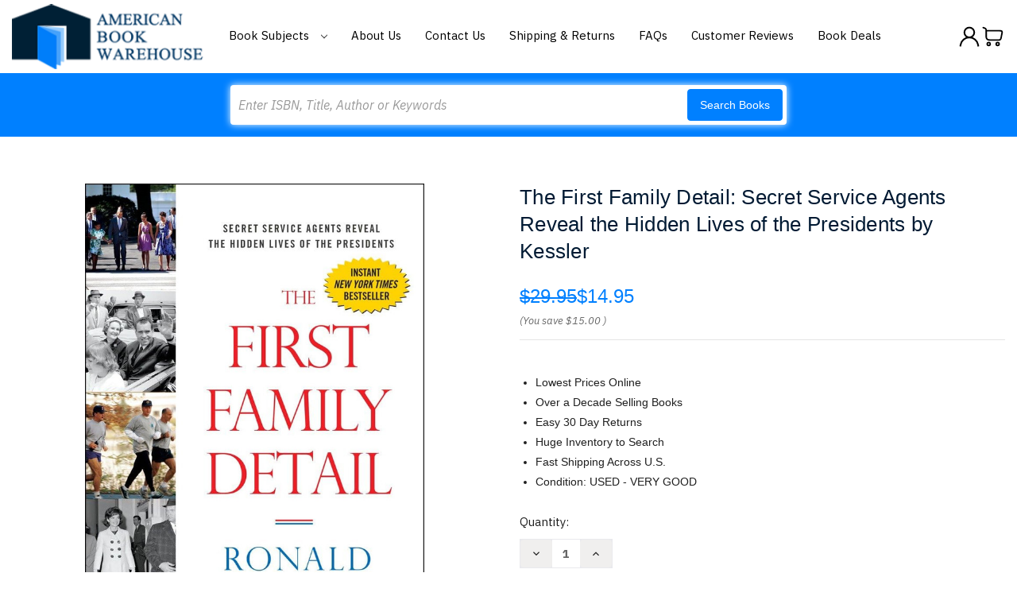

--- FILE ---
content_type: text/html; charset=UTF-8
request_url: https://www.americanbookwarehouse.com/3594029/
body_size: 18602
content:


<!DOCTYPE html>
<html class="no-js" lang="en">
    <head>
        <title>The First Family Detail: Secret Service Agents Reveal the Hidden Lives of the Presidents by Kessler - American Book Warehouse</title>
        <link rel="dns-prefetch preconnect" href="https://cdn11.bigcommerce.com/s-g9n04qy" crossorigin><link rel="dns-prefetch preconnect" href="https://fonts.googleapis.com/" crossorigin><link rel="dns-prefetch preconnect" href="https://fonts.gstatic.com/" crossorigin>
        <meta property="product:price:amount" content="14.95" /><meta property="product:price:currency" content="USD" /><meta property="og:url" content="https://www.americanbookwarehouse.com/3594029/" /><meta property="og:site_name" content="American Book Warehouse" /><meta name="keywords" content="The First Family Detail: Secret Service Agents Reveal the Hidden Ronald Kessler 2015 edition Forum Books ISBN 080413961X 9780002007313"><meta name="description" content="Buy The First Family Detail: Secret Service Agents Reveal the Hidden Ronald Kessler 2015 edition Forum Books ISBN 080413961X 9780002007313"><link rel='canonical' href='https://www.americanbookwarehouse.com/3594029/' /><meta name='platform' content='bigcommerce.stencil' /><meta property="og:type" content="product" />
<meta property="og:title" content="The First Family Detail: Secret Service Agents Reveal the Hidden Lives of the Presidents by Kessler" />
<meta property="og:description" content="Buy The First Family Detail: Secret Service Agents Reveal the Hidden Ronald Kessler 2015 edition Forum Books ISBN 080413961X 9780002007313" />
<meta property="og:image" content="https://cdn11.bigcommerce.com/s-g9n04qy/products/857651/images/880332/61WXm074LoL._SL1200___82062.1720127798.500.500.jpg?c=2" />
<meta property="pinterest:richpins" content="enabled" />
        
         

        <link href="https://cdn11.bigcommerce.com/s-g9n04qy/product_images/American%20Books%20Warehouse%20Fav.jpg" rel="shortcut icon">
        <meta name="viewport" content="width=device-width, initial-scale=1">

        <script nonce="">
            document.documentElement.className = document.documentElement.className.replace('no-js', 'js');
        </script>
		<script src="https://ajax.googleapis.com/ajax/libs/jquery/3.3.1/jquery.min.js"></script>
        <script nonce="">
    function browserSupportsAllFeatures() {
        return window.Promise
            && window.fetch
            && window.URL
            && window.URLSearchParams
            && window.WeakMap
            // object-fit support
            && ('objectFit' in document.documentElement.style);
    }

    function loadScript(src) {
        var js = document.createElement('script');
        js.src = src;
        js.onerror = function () {
            console.error('Failed to load polyfill script ' + src);
        };
        document.head.appendChild(js);
    }

    if (!browserSupportsAllFeatures()) {
        loadScript('https://cdn11.bigcommerce.com/s-g9n04qy/stencil/90f69eb0-a108-013e-29b8-26fa8b06ce8b/e/63a62a70-a5c9-013e-2750-2eb4458d1ec1/dist/theme-bundle.polyfills.js');
    }
</script>
        <script nonce="">window.consentManagerTranslations = `{"locale":"en","locales":{"consent_manager.data_collection_warning":"en","consent_manager.accept_all_cookies":"en","consent_manager.gdpr_settings":"en","consent_manager.data_collection_preferences":"en","consent_manager.manage_data_collection_preferences":"en","consent_manager.use_data_by_cookies":"en","consent_manager.data_categories_table":"en","consent_manager.allow":"en","consent_manager.accept":"en","consent_manager.deny":"en","consent_manager.dismiss":"en","consent_manager.reject_all":"en","consent_manager.category":"en","consent_manager.purpose":"en","consent_manager.functional_category":"en","consent_manager.functional_purpose":"en","consent_manager.analytics_category":"en","consent_manager.analytics_purpose":"en","consent_manager.targeting_category":"en","consent_manager.advertising_category":"en","consent_manager.advertising_purpose":"en","consent_manager.essential_category":"en","consent_manager.esential_purpose":"en","consent_manager.yes":"en","consent_manager.no":"en","consent_manager.not_available":"en","consent_manager.cancel":"en","consent_manager.save":"en","consent_manager.back_to_preferences":"en","consent_manager.close_without_changes":"en","consent_manager.unsaved_changes":"en","consent_manager.by_using":"en","consent_manager.agree_on_data_collection":"en","consent_manager.change_preferences":"en","consent_manager.cancel_dialog_title":"en","consent_manager.privacy_policy":"en","consent_manager.allow_category_tracking":"en","consent_manager.disallow_category_tracking":"en"},"translations":{"consent_manager.data_collection_warning":"We use cookies (and other similar technologies) to collect data to improve your shopping experience.","consent_manager.accept_all_cookies":"Accept All Cookies","consent_manager.gdpr_settings":"Settings","consent_manager.data_collection_preferences":"Website Data Collection Preferences","consent_manager.manage_data_collection_preferences":"Manage Website Data Collection Preferences","consent_manager.use_data_by_cookies":" uses data collected by cookies and JavaScript libraries to improve your shopping experience.","consent_manager.data_categories_table":"The table below outlines how we use this data by category. To opt out of a category of data collection, select 'No' and save your preferences.","consent_manager.allow":"Allow","consent_manager.accept":"Accept","consent_manager.deny":"Deny","consent_manager.dismiss":"Dismiss","consent_manager.reject_all":"Reject all","consent_manager.category":"Category","consent_manager.purpose":"Purpose","consent_manager.functional_category":"Functional","consent_manager.functional_purpose":"Enables enhanced functionality, such as videos and live chat. If you do not allow these, then some or all of these functions may not work properly.","consent_manager.analytics_category":"Analytics","consent_manager.analytics_purpose":"Provide statistical information on site usage, e.g., web analytics so we can improve this website over time.","consent_manager.targeting_category":"Targeting","consent_manager.advertising_category":"Advertising","consent_manager.advertising_purpose":"Used to create profiles or personalize content to enhance your shopping experience.","consent_manager.essential_category":"Essential","consent_manager.esential_purpose":"Essential for the site and any requested services to work, but do not perform any additional or secondary function.","consent_manager.yes":"Yes","consent_manager.no":"No","consent_manager.not_available":"N/A","consent_manager.cancel":"Cancel","consent_manager.save":"Save","consent_manager.back_to_preferences":"Back to Preferences","consent_manager.close_without_changes":"You have unsaved changes to your data collection preferences. Are you sure you want to close without saving?","consent_manager.unsaved_changes":"You have unsaved changes","consent_manager.by_using":"By using our website, you're agreeing to our","consent_manager.agree_on_data_collection":"By using our website, you're agreeing to the collection of data as described in our ","consent_manager.change_preferences":"You can change your preferences at any time","consent_manager.cancel_dialog_title":"Are you sure you want to cancel?","consent_manager.privacy_policy":"Privacy Policy","consent_manager.allow_category_tracking":"Allow [CATEGORY_NAME] tracking","consent_manager.disallow_category_tracking":"Disallow [CATEGORY_NAME] tracking"}}`;</script>

        <script nonce="">
            window.lazySizesConfig = window.lazySizesConfig || {};
            window.lazySizesConfig.loadMode = 1;
        </script>
        <script nonce="" async src="https://cdn11.bigcommerce.com/s-g9n04qy/stencil/90f69eb0-a108-013e-29b8-26fa8b06ce8b/e/63a62a70-a5c9-013e-2750-2eb4458d1ec1/dist/theme-bundle.head_async.js"></script>
        
        <link href="https://fonts.googleapis.com/css?family=Montserrat:700,500,400%7CKarla:400&display=block" rel="stylesheet">
        
        <script nonce="" async src="https://cdn11.bigcommerce.com/s-g9n04qy/stencil/90f69eb0-a108-013e-29b8-26fa8b06ce8b/e/63a62a70-a5c9-013e-2750-2eb4458d1ec1/dist/theme-bundle.font.js"></script>

        <link data-stencil-stylesheet href="https://cdn11.bigcommerce.com/s-g9n04qy/stencil/90f69eb0-a108-013e-29b8-26fa8b06ce8b/e/63a62a70-a5c9-013e-2750-2eb4458d1ec1/css/theme-00b6c150-a1a9-013e-7ef2-0e0699888549.css" rel="stylesheet">

        <!-- Start Tracking Code for analytics_googleanalytics -->

<meta name="google-site-verification" content="jgOoWrrdUtcz2UmGqFDxHAEbcZ3LwKtl5AAGjWc-6kE" />


<script>
  (function(i,s,o,g,r,a,m){i['GoogleAnalyticsObject']=r;i[r]=i[r]||function(){
  (i[r].q=i[r].q||[]).push(arguments)},i[r].l=1*new Date();a=s.createElement(o),
  m=s.getElementsByTagName(o)[0];a.async=1;a.src=g;m.parentNode.insertBefore(a,m)
  })(window,document,'script','//www.google-analytics.com/analytics.js','ga');

  ga('create', 'UA-62404716-1', 'auto');
  ga('send', 'pageview');

</script>


<script>(function(w,d,t,r,u){var f,n,i;w[u]=w[u]||[],f=function(){var o={ti:"4070012"};o.q=w[u],w[u]=new UET(o),w[u].push("pageLoad")},n=d.createElement(t),n.src=r,n.async=1,n.onload=n.onreadystatechange=function(){var s=this.readyState;s&&s!=="loaded"&&s!=="complete"||(f(),n.onload=n.onreadystatechange=null)},i=d.getElementsByTagName(t)[0],i.parentNode.insertBefore(n,i)})(window,document,"script","//bat.bing.com/bat.js","uetq");</script><noscript><img src="//bat.bing.com/action/0?ti=4070012&Ver=2" height="0" width="0" style="display:none; visibility: hidden;" /></noscript>

<meta name="msvalidate.01" content="EB6E9FD393FFC4E1704B10DDF2C8D62E" />

<!-- Facebook Pixel Code -->
<script>
!function(f,b,e,v,n,t,s){if(f.fbq)return;n=f.fbq=function(){n.callMethod?
n.callMethod.apply(n,arguments):n.queue.push(arguments)};if(!f._fbq)f._fbq=n;
n.push=n;n.loaded=!0;n.version='2.0';n.queue=[];t=b.createElement(e);t.async=!0;
t.src=v;s=b.getElementsByTagName(e)[0];s.parentNode.insertBefore(t,s)}(window,
document,'script','https://connect.facebook.net/en_US/fbevents.js');
fbq('init', '1510242175672192'); // Insert your pixel ID here.
fbq('track', 'PageView');
</script>
<noscript><img height="1" width="1" style="display:none"
src="https://www.facebook.com/tr?id=1510242175672192&ev=PageView&noscript=1"
/></noscript>
<!-- DO NOT MODIFY -->
<!-- End Facebook Pixel Code -->

<script type='text/javascript'>
window.__lo_site_id = 83272;

	(function() {
		var wa = document.createElement('script'); wa.type = 'text/javascript'; wa.async = true;
		wa.src = 'https://d10lpsik1i8c69.cloudfront.net/w.js';
		var s = document.getElementsByTagName('script')[0]; s.parentNode.insertBefore(wa, s);
	  })();
	</script>

<!-- End Tracking Code for analytics_googleanalytics -->

<!-- Start Tracking Code for analytics_visualwebsiteoptimizer -->

<style>
.dynamic-form-field.dynamic-form-field--company {
	display: none !important;
}
</style>

<!-- End Tracking Code for analytics_visualwebsiteoptimizer -->


<script type="text/javascript" src="https://checkout-sdk.bigcommerce.com/v1/loader.js" defer ></script>
<script src="https://www.google.com/recaptcha/api.js" async defer></script>
<script type="text/javascript">
var BCData = {"product_attributes":{"sku":null,"upc":null,"mpn":null,"gtin":null,"weight":null,"base":true,"image":null,"price":{"without_tax":{"formatted":"$14.95","value":14.95,"currency":"USD"},"tax_label":"Tax","rrp_without_tax":{"formatted":"$29.95","value":29.95,"currency":"USD"},"saved":{"formatted":"$15.00","value":15,"currency":"USD"}},"stock":null,"instock":true,"stock_message":null,"purchasable":true,"purchasing_message":null,"call_for_price_message":null}};
</script>

<script nonce="">
(function () {
    var xmlHttp = new XMLHttpRequest();

    xmlHttp.open('POST', 'https://bes.gcp.data.bigcommerce.com/nobot');
    xmlHttp.setRequestHeader('Content-Type', 'application/json');
    xmlHttp.send('{"store_id":"850057","timezone_offset":"-6.0","timestamp":"2026-01-24T13:48:01.25460500Z","visit_id":"eeb46d94-17f8-4af5-a01c-737ca3538f58","channel_id":1}');
})();
</script>

    </head>
    <body>
        <svg data-src="https://cdn11.bigcommerce.com/s-g9n04qy/stencil/90f69eb0-a108-013e-29b8-26fa8b06ce8b/e/63a62a70-a5c9-013e-2750-2eb4458d1ec1/img/icon-sprite.svg" class="icons-svg-sprite"></svg>

        <a href="#main-content" class="skip-to-main-link">Skip to main content</a>
<header class="header" role="banner">
	<div class="container">
        <a href="#" class="mobileMenu-toggle" data-mobile-menu-toggle="menu">
            <span class="mobileMenu-toggleIcon">Toggle menu</span>
        </a>
        <div class="HeaderWrap">
                <div class="header-logo header-logo--center">
                    <a href="https://www.americanbookwarehouse.com/" class="header-logo__link" data-header-logo-link>
        <div class="header-logo-image-container">
            <img class="header-logo-image"
                 src="https://cdn11.bigcommerce.com/s-g9n04qy/images/stencil/220x75/americalbookhouse-logo_1524144451__48404.original.original.png"
                 srcset="https://cdn11.bigcommerce.com/s-g9n04qy/images/stencil/250x100/americalbookhouse-logo_1524144451__48404.original.original.png"
                 alt="American Book Warehouse"
                 title="American Book Warehouse">
        </div>
</a>
                </div>
            <div class="navPages-container" id="menu" data-menu>
            <nav class="navPages">
    <ul class="navPages-list">
            <li class="navPages-item">
                <a class="navPages-action"
   href="https://www.americanbookwarehouse.com/accounting/"
   aria-label="Accounting"
>
    Accounting
</a>
            </li>
            <li class="navPages-item">
                <a class="navPages-action"
   href="https://www.americanbookwarehouse.com/business/"
   aria-label="Business"
>
    Business
</a>
            </li>
            <li class="navPages-item">
                <a class="navPages-action"
   href="https://www.americanbookwarehouse.com/economics/"
   aria-label="Economics"
>
    Economics
</a>
            </li>
            <li class="navPages-item">
                <a class="navPages-action"
   href="https://www.americanbookwarehouse.com/education/"
   aria-label="Education"
>
    Education
</a>
            </li>
            <li class="navPages-item">
                <a class="navPages-action"
   href="https://www.americanbookwarehouse.com/engineering/"
   aria-label="Engineering"
>
    Engineering
</a>
            </li>
            <li class="navPages-item">
                <a class="navPages-action"
   href="https://www.americanbookwarehouse.com/english/"
   aria-label="English"
>
    English
</a>
            </li>
            <li class="navPages-item">
                <a class="navPages-action"
   href="https://www.americanbookwarehouse.com/finance/"
   aria-label="Finance"
>
    Finance
</a>
            </li>
            <li class="navPages-item">
                <a class="navPages-action"
   href="https://www.americanbookwarehouse.com/government/"
   aria-label="Government"
>
    Government
</a>
            </li>
            <li class="navPages-item">
                <a class="navPages-action"
   href="https://www.americanbookwarehouse.com/history/"
   aria-label="History"
>
    History
</a>
            </li>
            <li class="navPages-item">
                <a class="navPages-action"
   href="https://www.americanbookwarehouse.com/law/"
   aria-label="Law"
>
    Law
</a>
            </li>
            <li class="navPages-item">
                <a class="navPages-action"
   href="https://www.americanbookwarehouse.com/math/"
   aria-label="Math"
>
    Math
</a>
            </li>
            <li class="navPages-item">
                <a class="navPages-action"
   href="https://www.americanbookwarehouse.com/music/"
   aria-label="Music"
>
    Music
</a>
            </li>
            <li class="navPages-item">
                <a class="navPages-action"
   href="https://www.americanbookwarehouse.com/other/"
   aria-label="Other"
>
    Other
</a>
            </li>
            <li class="navPages-item">
                <a class="navPages-action"
   href="https://www.americanbookwarehouse.com/philosophy/"
   aria-label="Philosophy"
>
    Philosophy
</a>
            </li>
            <li class="navPages-item">
                <a class="navPages-action"
   href="https://www.americanbookwarehouse.com/reference/"
   aria-label="Reference"
>
    Reference
</a>
            </li>
            <li class="navPages-item">
                <a class="navPages-action"
   href="https://www.americanbookwarehouse.com/religion/"
   aria-label="Religion"
>
    Religion
</a>
            </li>
            <li class="navPages-item">
                <a class="navPages-action"
   href="https://www.americanbookwarehouse.com/science/"
   aria-label="Science"
>
    Science
</a>
            </li>
            <li class="navPages-item">
                <a class="navPages-action activePage"
   href="https://www.americanbookwarehouse.com/social-science/"
   aria-label="Social Science"
>
    Social Science
</a>
            </li>
            <li class="navPages-item">
                <a class="navPages-action"
   href="https://www.americanbookwarehouse.com/technology/"
   aria-label="Technology"
>
    Technology
</a>
            </li>
        <li class="navPages-item navPages-item-page BookSubjects">
        	<a class="navPages-action has-subMenu" href="" data-collapsible="navPages-BookSubjects">
                Book Subjects
                <i class="icon navPages-action-moreIcon" aria-hidden="true">
                    <svg><use href="#icon-chevron-down" /></svg>
                </i>
            </a>
            <div class="navPage-subMenu" id="navPages-BookSubjects" aria-hidden="true" tabindex="-1">
                <ul class="navPage-subMenu-list">
                        <li class="navPage-subMenu-item">
                            <a class="navPage-subMenu-action navPages-action" href="https://www.americanbookwarehouse.com/accounting/" aria-label="Accounting">
                                Accounting
                            </a>
                        </li>
                        <li class="navPage-subMenu-item">
                            <a class="navPage-subMenu-action navPages-action" href="https://www.americanbookwarehouse.com/business/" aria-label="Business">
                                Business
                            </a>
                        </li>
                        <li class="navPage-subMenu-item">
                            <a class="navPage-subMenu-action navPages-action" href="https://www.americanbookwarehouse.com/economics/" aria-label="Economics">
                                Economics
                            </a>
                        </li>
                        <li class="navPage-subMenu-item">
                            <a class="navPage-subMenu-action navPages-action" href="https://www.americanbookwarehouse.com/education/" aria-label="Education">
                                Education
                            </a>
                        </li>
                        <li class="navPage-subMenu-item">
                            <a class="navPage-subMenu-action navPages-action" href="https://www.americanbookwarehouse.com/engineering/" aria-label="Engineering">
                                Engineering
                            </a>
                        </li>
                        <li class="navPage-subMenu-item">
                            <a class="navPage-subMenu-action navPages-action" href="https://www.americanbookwarehouse.com/english/" aria-label="English">
                                English
                            </a>
                        </li>
                        <li class="navPage-subMenu-item">
                            <a class="navPage-subMenu-action navPages-action" href="https://www.americanbookwarehouse.com/finance/" aria-label="Finance">
                                Finance
                            </a>
                        </li>
                        <li class="navPage-subMenu-item">
                            <a class="navPage-subMenu-action navPages-action" href="https://www.americanbookwarehouse.com/government/" aria-label="Government">
                                Government
                            </a>
                        </li>
                        <li class="navPage-subMenu-item">
                            <a class="navPage-subMenu-action navPages-action" href="https://www.americanbookwarehouse.com/history/" aria-label="History">
                                History
                            </a>
                        </li>
                        <li class="navPage-subMenu-item">
                            <a class="navPage-subMenu-action navPages-action" href="https://www.americanbookwarehouse.com/law/" aria-label="Law">
                                Law
                            </a>
                        </li>
                        <li class="navPage-subMenu-item">
                            <a class="navPage-subMenu-action navPages-action" href="https://www.americanbookwarehouse.com/math/" aria-label="Math">
                                Math
                            </a>
                        </li>
                        <li class="navPage-subMenu-item">
                            <a class="navPage-subMenu-action navPages-action" href="https://www.americanbookwarehouse.com/music/" aria-label="Music">
                                Music
                            </a>
                        </li>
                        <li class="navPage-subMenu-item">
                            <a class="navPage-subMenu-action navPages-action" href="https://www.americanbookwarehouse.com/other/" aria-label="Other">
                                Other
                            </a>
                        </li>
                        <li class="navPage-subMenu-item">
                            <a class="navPage-subMenu-action navPages-action" href="https://www.americanbookwarehouse.com/philosophy/" aria-label="Philosophy">
                                Philosophy
                            </a>
                        </li>
                        <li class="navPage-subMenu-item">
                            <a class="navPage-subMenu-action navPages-action" href="https://www.americanbookwarehouse.com/reference/" aria-label="Reference">
                                Reference
                            </a>
                        </li>
                        <li class="navPage-subMenu-item">
                            <a class="navPage-subMenu-action navPages-action" href="https://www.americanbookwarehouse.com/religion/" aria-label="Religion">
                                Religion
                            </a>
                        </li>
                        <li class="navPage-subMenu-item">
                            <a class="navPage-subMenu-action navPages-action" href="https://www.americanbookwarehouse.com/science/" aria-label="Science">
                                Science
                            </a>
                        </li>
                        <li class="navPage-subMenu-item">
                            <a class="navPage-subMenu-action navPages-action activePage" href="https://www.americanbookwarehouse.com/social-science/" aria-label="Social Science">
                                Social Science
                            </a>
                        </li>
                        <li class="navPage-subMenu-item">
                            <a class="navPage-subMenu-action navPages-action" href="https://www.americanbookwarehouse.com/technology/" aria-label="Technology">
                                Technology
                            </a>
                        </li>
                </ul>
            </div>
        </li>
                 <li class="navPages-item navPages-item-page">
                     <a class="navPages-action"
                        href="https://www.americanbookwarehouse.com/about-us/"
                        aria-label="About Us"
                     >
                         About Us
                     </a>
                 </li>
                 <li class="navPages-item navPages-item-page">
                     <a class="navPages-action"
                        href="https://www.americanbookwarehouse.com/contact-us/"
                        aria-label="Contact Us"
                     >
                         Contact Us
                     </a>
                 </li>
                 <li class="navPages-item navPages-item-page">
                     <a class="navPages-action"
                        href="https://www.americanbookwarehouse.com/shipping-returns/"
                        aria-label="Shipping &amp; Returns"
                     >
                         Shipping &amp; Returns
                     </a>
                 </li>
                 <li class="navPages-item navPages-item-page">
                     <a class="navPages-action"
                        href="https://www.americanbookwarehouse.com/faqs/"
                        aria-label="FAQs"
                     >
                         FAQs
                     </a>
                 </li>
                 <li class="navPages-item navPages-item-page">
                     <a class="navPages-action"
                        href="https://www.americanbookwarehouse.com/customer-feedback/"
                        aria-label="Customer Reviews"
                     >
                         Customer Reviews
                     </a>
                 </li>
                 <li class="navPages-item navPages-item-page">
                     <a class="navPages-action"
                        href="https://www.americanbookwarehouse.com/book-deals/"
                        aria-label="Book Deals"
                     >
                         Book Deals
                     </a>
                 </li>
    </ul>
    <ul class="navPages-list navPages-list--user">
        <li class="navPages-item">
            <a class="navPages-action"
               href="/login.php?action&#x3D;logout"
               aria-label="Sign in"
            >
                Sign in
            </a>
        </li>
        <li class="navPages-item">
            <a class="navPages-action"
               href="/login.php?action&#x3D;create_account"
               aria-label="Register"
            >
                Create an account
            </a>
        </li>
    </ul>
</nav>
        </div>
        <div class="HedaerLinks">
        	<ul>
                <li class="HedaerLinks-item HedaerLinks-account">
                        <a class="HedaerLinks-action"
                           href="/login.php"
                           aria-label="Sign in"
                        >
                            <span class="Acc-Icon"></span>
                        </a>
                </li>
                <li class="HedaerLinks-item HedaerLinks-cart">
                    <a class="HedaerLinks-action"
                       data-cart-preview
                       data-dropdown="cart-preview-dropdown"
                       data-options="align:right"
                       href="/cart.php"
                       aria-label="Cart with 0 items"
                    >
                        <span class="Cart-Icon"></span>
                        <span class="countPill cart-quantity"></span>
                    </a>
        
                    <div class="dropdown-menu" id="cart-preview-dropdown" data-dropdown-content aria-hidden="true"></div>
                </li>
            </ul>
        </div>
        </div>
    </div>
    <div data-content-region="header_navigation_bottom--global"></div>
    <div class="" id="quickSearch" aria-hidden="true" data-prevent-quick-search-close>
        <div class="container">
    <form class="form" data-url="/search.php" data-quick-search-form>
        <fieldset class="form-fieldset">
            <div class="form-field">
                <label class="is-srOnly" for="nav-quick-search">Search</label>
                <input class="form-input"
                       data-search-quick
                       name="nav-quick-search"
                       id="nav-quick-search"
                       data-error-message="Search field cannot be empty."
                       placeholder="Enter ISBN, Title, Author or Keywords"
                       autocomplete="off"
                >
                <button class="button button--primary" type="submit">Search Books</button> 
            </div>
        </fieldset>
    </form>
    <section class="quickSearchResults" data-bind="html: results"></section>
    <p role="status"
       aria-live="polite"
       class="aria-description--hidden"
       data-search-aria-message-predefined-text="product results for"
    ></p>
</div>
<script>
$(document).on('click', '.quickSearchResults .modal-close',function(){
	$(this).next('ul').remove();
	$(this).remove();
	$('input#nav-quick-search').val("");
});
</script>
    </div>
</header>
<div data-content-region="header_bottom--global"></div>
<div data-content-region="header_bottom"></div>
        <div class="body body-product" id="main-content" data-currency-code="USD">
     
    <div class="container">
        
    <nav aria-label="Breadcrumb">
    <ol class="breadcrumbs">
    </ol>
</nav>

<script type="application/ld+json"  nonce="">
{
    "@context": "https://schema.org",
    "@type": "BreadcrumbList",
    "itemListElement":
    [
    ]
}
</script>


    <div>
        

<div class="productView"
    data-event-type="product"
    data-entity-id="857651"
    data-name="The First Family Detail: Secret Service Agents Reveal the Hidden Lives of the Presidents by Kessler"
    data-product-category="
        Social Science
    "
    data-product-brand=""
    data-product-price="
            14.95
"
    data-product-variant="single-product-option">


    <section class="productView-images" data-image-gallery>
        <figure class="productView-image"
                data-image-gallery-main
                data-zoom-image="https://cdn11.bigcommerce.com/s-g9n04qy/images/stencil/1280x1280/products/857651/880332/61WXm074LoL._SL1200___82062.1720127798.jpg?c=2"
                >
            <div class="productView-img-container">
                    <a href="https://cdn11.bigcommerce.com/s-g9n04qy/images/stencil/1280x1280/products/857651/880332/61WXm074LoL._SL1200___82062.1720127798.jpg?c=2"
                        target="_blank">
                <img src="https://cdn11.bigcommerce.com/s-g9n04qy/images/stencil/500x659/products/857651/880332/61WXm074LoL._SL1200___82062.1720127798.jpg?c=2" alt="The First Family Detail: Secret Service Agents Reveal the Hidden" title="The First Family Detail: Secret Service Agents Reveal the Hidden" data-sizes="auto"
    srcset="https://cdn11.bigcommerce.com/s-g9n04qy/images/stencil/80w/products/857651/880332/61WXm074LoL._SL1200___82062.1720127798.jpg?c=2"
data-srcset="https://cdn11.bigcommerce.com/s-g9n04qy/images/stencil/80w/products/857651/880332/61WXm074LoL._SL1200___82062.1720127798.jpg?c=2 80w, https://cdn11.bigcommerce.com/s-g9n04qy/images/stencil/160w/products/857651/880332/61WXm074LoL._SL1200___82062.1720127798.jpg?c=2 160w, https://cdn11.bigcommerce.com/s-g9n04qy/images/stencil/320w/products/857651/880332/61WXm074LoL._SL1200___82062.1720127798.jpg?c=2 320w, https://cdn11.bigcommerce.com/s-g9n04qy/images/stencil/640w/products/857651/880332/61WXm074LoL._SL1200___82062.1720127798.jpg?c=2 640w, https://cdn11.bigcommerce.com/s-g9n04qy/images/stencil/960w/products/857651/880332/61WXm074LoL._SL1200___82062.1720127798.jpg?c=2 960w, https://cdn11.bigcommerce.com/s-g9n04qy/images/stencil/1280w/products/857651/880332/61WXm074LoL._SL1200___82062.1720127798.jpg?c=2 1280w, https://cdn11.bigcommerce.com/s-g9n04qy/images/stencil/1920w/products/857651/880332/61WXm074LoL._SL1200___82062.1720127798.jpg?c=2 1920w, https://cdn11.bigcommerce.com/s-g9n04qy/images/stencil/2560w/products/857651/880332/61WXm074LoL._SL1200___82062.1720127798.jpg?c=2 2560w"

class="lazyload productView-image--default"

data-main-image />
                    </a>
            </div>
        </figure>
    </section>

    <section class="productView-details product-data">
        <div class="productView-product">
            <h1 class="productView-title">The First Family Detail: Secret Service Agents Reveal the Hidden Lives of the Presidents by Kessler</h1>
            <div class="productView-price">
                    
    <div class="price-section price-section--withTax rrp-price--withTax" style="display: none;">
        <span>
                MSRP:
        </span>
        <span data-product-rrp-with-tax class="price price--rrp">
            
        </span>
    </div>
    <div class="price-section price-section--withTax non-sale-price--withTax" style="display: none;">
        <span>
                Was:
        </span>
        <span data-product-non-sale-price-with-tax class="price price--non-sale">
            
        </span>
    </div>
    <div class="price-section price-section--withTax price--withTax" style="display: none;">
        <span class="price-label" >
            
        </span>
        <span class="price-now-label" style="display: none;">
                Now:
        </span>
        <span data-product-price-with-tax class="price"></span>
            <abbr title="Including Tax">(Inc. Tax)</abbr>
    </div>
    <div class="price-section price-section--withoutTax rrp-price--withoutTax" >
        <span>
                MSRP:
        </span>
        <span data-product-rrp-price-without-tax class="price price--rrp">
            $29.95
        </span>
    </div>
    <div class="price-section price-section--withoutTax non-sale-price--withoutTax" style="display: none;">
        <span>
                Was:
        </span>
        <span data-product-non-sale-price-without-tax class="price price--non-sale">
            
        </span>
    </div>
    <div class="price-section price-section--withoutTax price--withoutTax" >
        <span class="price-label" >
            
        </span>
        <span class="price-now-label" style="display: none;">
                Now:
        </span>
        <span data-product-price-without-tax class="price">$14.95</span>
    </div>
         <div class="price-section price-section--saving price" >
                <span class="price">(You save</span>
                <span data-product-price-saved class="price price--saving">
                    $15.00
                </span>
                <span class="price">)</span>
         </div>
            </div>
            <div data-content-region="product_below_price"><div data-layout-id="75a68442-f316-4db2-a31a-aa9416f83b8d">       <div data-widget-id="df82b350-8bfa-478f-82d8-a0f5988dc2b6" data-placement-id="b7745d48-b24c-40bd-b808-5e7e53f7e70b" data-placement-status="ACTIVE"><style media="screen">
  #banner-region-df82b350-8bfa-478f-82d8-a0f5988dc2b6 {
    display: block;
    width: 100%;
    max-width: 545px;
  }
</style>

<div id="banner-region-df82b350-8bfa-478f-82d8-a0f5988dc2b6">
  <div data-pp-style-logo-position="left" data-pp-style-logo-type="inline" data-pp-style-text-color="black" data-pp-style-text-size="12" id="paypal-bt-proddetails-messaging-banner">
  </div>
  <script defer="" nonce="">
    (function () {
      // Price container with data-product-price-with-tax has bigger priority for product amount calculations
      const priceContainer = document.querySelector('[data-product-price-with-tax]')?.innerText
              ? document.querySelector('[data-product-price-with-tax]')
              : document.querySelector('[data-product-price-without-tax]');

      if (priceContainer) {
        renderMessageIfPossible();

        const config = {
          childList: true,    // Observe direct child elements
          subtree: true,      // Observe all descendants
          attributes: false,  // Do not observe attribute changes
        };

        const observer = new MutationObserver((mutationsList) => {
          if (mutationsList.length > 0) {
            renderMessageIfPossible();
          }
        });

        observer.observe(priceContainer, config);
      }

      function renderMessageIfPossible() {
        const amount = getPriceAmount(priceContainer.innerText)[0];

        if (amount) {
          renderMessage(amount);
        }
      }

      function getPriceAmount(text) {
        /*
         INFO:
         - extracts a string from a pattern: [number][separator][number][separator]...
           [separator] - any symbol but a digit, including whitespaces
         */
        const pattern = /\d+(?:[^\d]\d+)+(?!\d)/g;
        const matches = text.match(pattern);
        const results = [];

        // if there are no matches
        if (!matches?.length) {
          const amount = text.replace(/[^\d]/g, '');

          if (!amount) return results;

          results.push(amount);

          return results;
        }

        matches.forEach(str => {
          const sepIndexes = [];

          for (let i = 0; i < str.length; i++) {
            // find separator index and push to array
            if (!/\d/.test(str[i])) {
              sepIndexes.push(i);
            }
          }
          if (sepIndexes.length === 0) return;
          // assume the last separator is the decimal
          const decIndex = sepIndexes[sepIndexes.length - 1];

          // cut the substr to the separator with replacing non-digit chars
          const intSubstr = str.slice(0, decIndex).replace(/[^\d]/g, '');
          // cut the substr after the separator with replacing non-digit chars
          const decSubstr = str.slice(decIndex + 1).replace(/[^\d]/g, '');

          if (!intSubstr) return;

          const amount = decSubstr ? `${intSubstr}.${decSubstr}` : intSubstr;
          // to get floating point number
          const number = parseFloat(amount);

          if (!isNaN(number)) {
            results.push(String(number));
          }
        });

        return results;
      }

      function renderMessage(amount) {
        const messagesOptions = {
          amount,
          placement: 'product',
        };

        const paypalScriptParams = {
          'client-id': 'AQ3RkiNHQ53oodRlTz7z-9ETC9xQNUgOLHjVDII9sgnF19qLXJzOwShAxcFW7OT7pVEF5B9bwjIArOvE',
          components: ['messages'],
          'data-partner-attribution-id': 'BigCommerceInc_SP_BC_P4P',
          'merchant-id': 'KWAKV5NCMCLWQ',
          'data-namespace': 'paypalMessages'
        };

        if (!window.paypalMessages) {
          loadScript(paypalScriptParams).then(() => {
            window.paypalMessages.Messages(messagesOptions).render('#paypal-bt-proddetails-messaging-banner');
          });
        } else {
          window.paypalMessages.Messages(messagesOptions).render('#paypal-bt-proddetails-messaging-banner');
        }
      }

      function loadScript(paypalScriptParams) {
        return new Promise((resolve, reject) => {
          const script = document.createElement('script');
          script.type = 'text/javascript';
          script.src = 'https://unpkg.com/@paypal/paypal-js@3.1.6/dist/paypal.browser.min.js';
          script.integrity = 'sha384-ixafT4J9V4G5ltzIzhcmeyo1TvVbMf3eH73We7APYo338opA0FlgZ5VtBzMnMEEg';
          script.crossOrigin = 'anonymous';
          script.nonce = '';

          script.onload = () =>
            window.paypalLoadScript(paypalScriptParams).then(() => resolve());

          script.onerror = event => {
            reject(event);
          };

          document.head.appendChild(script);
        });
      }
    }());
  </script>
</div>
</div>
</div></div>
            
            <dl class="productView-info">
                <dt class="productView-info-name sku-label" style="display: none;">SKU:</dt>
                <dd class="productView-info-value" data-product-sku></dd>
                <dt class="productView-info-name upc-label" style="display: none;">UPC:</dt>
                <dd class="productView-info-value" data-product-upc></dd>

                    <div class="productView-info-bulkPricing">
                                            </div>

                                </dl>
        </div>
    </section>

    <section class="productView-details product-options">
         <div class="DetailRow">
            <ul id="p-list">
                <li>Lowest Prices Online</li>
                <li>Over a Decade Selling Books </li>
                <li>Easy 30 Day Returns</li>
                <li>Huge Inventory to Search </li>
                <li>Fast Shipping Across U.S. </li>
                <li>Condition: USED - VERY GOOD </li>
            </ul>
        </div>
        <div class="productView-options">
            <form class="form" method="post" action="https://www.americanbookwarehouse.com/cart.php" enctype="multipart/form-data"
                  data-cart-item-add>
                <input type="hidden" name="action" value="add">
                <input type="hidden" name="product_id" value="857651"/>
                <div data-product-option-change style="display:none;">
                    
                </div>
                <div class="form-field form-field--stock u-hiddenVisually">
                    <label class="form-label form-label--alternate">
                        Current Stock:
                        <span data-product-stock></span>
                    </label>
                </div>
                <div id="add-to-cart-wrapper" class="add-to-cart-wrapper" >
        
        <div class="form-field form-field--increments">
            <label class="form-label form-label--alternate"
                   for="qty[]">Quantity:</label>
                <div class="form-increment" data-quantity-change>
                    <button class="button button--icon" data-action="dec">
                        <span class="is-srOnly">Decrease Quantity of The First Family Detail: Secret Service Agents Reveal the Hidden Lives of the Presidents by Kessler</span>
                        <i class="icon" aria-hidden="true">
                            <svg>
                                <use href="#icon-keyboard-arrow-down"/>
                            </svg>
                        </i>
                    </button>
                    <input class="form-input form-input--incrementTotal"
                           id="qty[]"
                           name="qty[]"
                           type="tel"
                           value="1"
                           data-quantity-min="0"
                           data-quantity-max="0"
                           min="1"
                           pattern="[0-9]*"
                           aria-live="polite">
                    <button class="button button--icon" data-action="inc">
                        <span class="is-srOnly">Increase Quantity of The First Family Detail: Secret Service Agents Reveal the Hidden Lives of the Presidents by Kessler</span>
                        <i class="icon" aria-hidden="true">
                            <svg>
                                <use href="#icon-keyboard-arrow-up"/>
                            </svg>
                        </i>
                    </button>
                </div>
        </div>

    <div class="alertBox productAttributes-message" style="display:none">
        <div class="alertBox-column alertBox-icon">
            <icon glyph="ic-success" class="icon" aria-hidden="true"><svg xmlns="http://www.w3.org/2000/svg" width="24" height="24" viewBox="0 0 24 24"><path d="M12 2C6.48 2 2 6.48 2 12s4.48 10 10 10 10-4.48 10-10S17.52 2 12 2zm1 15h-2v-2h2v2zm0-4h-2V7h2v6z"></path></svg></icon>
        </div>
        <p class="alertBox-column alertBox-message"></p>
    </div>
        <div class="add-to-cart-buttons ">
            <div class="form-action">
                <input
                        id="form-action-addToCart"
                        data-wait-message="Adding to cart…"
                        class="button button--primary"
                        type="submit"
                        value="Add to Cart"
                >
                <span class="product-status-message aria-description--hidden">Adding to cart… The item has been added</span>
            </div>
        </div>
</div>
            </form>
                <form action="/wishlist.php?action&#x3D;add&amp;product_id&#x3D;857651" class="form form-wishlist form-action" data-wishlist-add method="post">
    <a aria-controls="wishlist-dropdown"
       aria-expanded="false"
       class="button dropdown-menu-button"
       data-dropdown="wishlist-dropdown"
       href="#"
    >
        <span>Add to Wish List</span>
        <i aria-hidden="true" class="icon">
            <svg>
                <use href="#icon-chevron-down" />
            </svg>
        </i>
    </a>
    <ul aria-hidden="true" class="dropdown-menu" data-dropdown-content id="wishlist-dropdown">
        <li>
            <input class="button" type="submit" value="Add to My Wish List">
        </li>
        <li>
            <a data-wishlist class="button" href="/wishlist.php?action=addwishlist&product_id=857651">Create New Wish List</a>
        </li>
    </ul>
</form>
        </div>
            
    
    <div>
        <ul class="socialLinks">
                <li class="socialLinks-item socialLinks-item--facebook">
                    <a class="socialLinks__link icon icon--facebook"
                       title="Facebook"
                       href="https://facebook.com/sharer/sharer.php?u=https%3A%2F%2Fwww.americanbookwarehouse.com%2F3594029%2F"
                       target="_blank"
                       rel="noopener"
                       
                    >
                        <span class="aria-description--hidden">Facebook</span>
                        <svg>
                            <use href="#icon-facebook"/>
                        </svg>
                    </a>
                </li>
                <li class="socialLinks-item socialLinks-item--email">
                    <a class="socialLinks__link icon icon--email"
                       title="Email"
                       href="mailto:?subject=The%20First%20Family%20Detail%3A%20Secret%20Service%20Agents%20Reveal%20the%20Hidden%20Lives%20of%20the%20Presidents%20by%20Kessler%20-%20American%20Book%20Warehouse&amp;body=https%3A%2F%2Fwww.americanbookwarehouse.com%2F3594029%2F"
                       target="_self"
                       rel="noopener"
                       
                    >
                        <span class="aria-description--hidden">Email</span>
                        <svg>
                            <use href="#icon-envelope"/>
                        </svg>
                    </a>
                </li>
                <li class="socialLinks-item socialLinks-item--print">
                    <a class="socialLinks__link icon icon--print"
                       title="Print"
                       onclick="window.print();return false;"
                       
                    >
                        <span class="aria-description--hidden">Print</span>
                        <svg>
                            <use href="#icon-print"/>
                        </svg>
                    </a>
                </li>
                <li class="socialLinks-item socialLinks-item--twitter">
                    <a class="socialLinks__link icon icon--x"
                       href="https://x.com/intent/tweet/?text=The%20First%20Family%20Detail%3A%20Secret%20Service%20Agents%20Reveal%20the%20Hidden%20Lives%20of%20the%20Presidents%20by%20Kessler%20-%20American%20Book%20Warehouse&amp;url=https%3A%2F%2Fwww.americanbookwarehouse.com%2F3594029%2F"
                       target="_blank"
                       rel="noopener"
                       title="X"
                       
                    >
                        <span class="aria-description--hidden">X</span>
                        <svg>
                            <use href="#icon-x"/>
                        </svg>
                    </a>
                </li>
                <li class="socialLinks-item socialLinks-item--linkedin">
                    <a class="socialLinks__link icon icon--linkedin"
                       title="Linkedin"
                       href="https://www.linkedin.com/shareArticle?mini=true&amp;url=https%3A%2F%2Fwww.americanbookwarehouse.com%2F3594029%2F&amp;title=The%20First%20Family%20Detail%3A%20Secret%20Service%20Agents%20Reveal%20the%20Hidden%20Lives%20of%20the%20Presidents%20by%20Kessler%20-%20American%20Book%20Warehouse&amp;summary=The%20First%20Family%20Detail%3A%20Secret%20Service%20Agents%20Reveal%20the%20Hidden%20Lives%20of%20the%20Presidents%20by%20Kessler%20-%20American%20Book%20Warehouse&amp;source=https%3A%2F%2Fwww.americanbookwarehouse.com%2F3594029%2F"
                       target="_blank"
                       rel="noopener"
                       
                    >
                        <span class="aria-description--hidden">Linkedin</span>
                        <svg>
                            <use href="#icon-linkedin"/>
                        </svg>
                    </a>
                </li>
        </ul>
    </div>
    </section>

    <article class="productView-description">
        <div class="accordion-title current">Product description</div>
<div class="accordion-content" style="display:block;">
    <p><b>The First Family Detail: Secret Service Agents Reveal the Hidden Lives of the Presidents by Kessler</b> is available now for quick shipment to any U.S. location! Published in 2015, this widely popular book has proven to serve its audience well, based on the abundance of positive reviews it has received by its readers. Over the years we have learned how to provide online shoppers with cheap prices on the most popular books and to do so with fast shipping. We know how overpriced books and textbooks can be so we ensure that everyone has access to those same books at affordable prices. Just complete the checkout process for this book and it will be shipped to you for immediate use. <p><b>About AmericanBookWarehouse.com</b> We have over a decade of experience selling books to online shoppers all across the U.S. at rock bottom prices and we take great pride in our service and reliability. Please be sure to use the Search Box above to find any books or textbooks you may be looking for as we have a huge variety of of the best educational and fiction books on the market.</p>
</div>
<div class="accordion-title">Product reviews</div>
<div class="accordion-content">
            <a href="https://www.americanbookwarehouse.com/3594029/"
                class="productView-reviewLink productView-reviewLink--new"
                data-reveal-id="modal-review-form"
                role="button"
            >
                Write a Review
            </a>
            <p>This product hasn't received any reviews yet. Be the first to review this product! </p>
                <div id="modal-review-form" class="modal" data-reveal>
    
    
    
    
    
    <div class="modal-header">
        <h2 class="modal-header-title">Write a Review</h2>
        <button class="modal-close"
        type="button"
        title="Close"
        
>
    <span class="aria-description--hidden">Close</span>
    <span aria-hidden="true">&#215;</span>
</button>
    </div>
    <div class="modal-body">
        <div class="writeReview-productDetails">
            <div class="writeReview-productImage-container">
                <img src="https://cdn11.bigcommerce.com/s-g9n04qy/images/stencil/500x659/products/857651/880332/61WXm074LoL._SL1200___82062.1720127798.jpg?c=2" alt="The First Family Detail: Secret Service Agents Reveal the Hidden" title="The First Family Detail: Secret Service Agents Reveal the Hidden" data-sizes="auto"
    srcset="https://cdn11.bigcommerce.com/s-g9n04qy/images/stencil/80w/products/857651/880332/61WXm074LoL._SL1200___82062.1720127798.jpg?c=2"
data-srcset="https://cdn11.bigcommerce.com/s-g9n04qy/images/stencil/80w/products/857651/880332/61WXm074LoL._SL1200___82062.1720127798.jpg?c=2 80w, https://cdn11.bigcommerce.com/s-g9n04qy/images/stencil/160w/products/857651/880332/61WXm074LoL._SL1200___82062.1720127798.jpg?c=2 160w, https://cdn11.bigcommerce.com/s-g9n04qy/images/stencil/320w/products/857651/880332/61WXm074LoL._SL1200___82062.1720127798.jpg?c=2 320w, https://cdn11.bigcommerce.com/s-g9n04qy/images/stencil/640w/products/857651/880332/61WXm074LoL._SL1200___82062.1720127798.jpg?c=2 640w, https://cdn11.bigcommerce.com/s-g9n04qy/images/stencil/960w/products/857651/880332/61WXm074LoL._SL1200___82062.1720127798.jpg?c=2 960w, https://cdn11.bigcommerce.com/s-g9n04qy/images/stencil/1280w/products/857651/880332/61WXm074LoL._SL1200___82062.1720127798.jpg?c=2 1280w, https://cdn11.bigcommerce.com/s-g9n04qy/images/stencil/1920w/products/857651/880332/61WXm074LoL._SL1200___82062.1720127798.jpg?c=2 1920w, https://cdn11.bigcommerce.com/s-g9n04qy/images/stencil/2560w/products/857651/880332/61WXm074LoL._SL1200___82062.1720127798.jpg?c=2 2560w"

class="lazyload"

 />
            </div>
            <h6 class="product-brand"></h6>
            <h5 class="product-title">The First Family Detail: Secret Service Agents Reveal the Hidden Lives of the Presidents by Kessler</h5>
        </div>
        <form class="form writeReview-form" action="/postreview.php" method="post">
            <fieldset class="form-fieldset">
                <div class="form-field">
                    <label class="form-label" for="rating-rate">Rating
                        <small>Required</small>
                    </label>
                    <!-- Stars -->
                    <!-- TODO: Review Stars need to be componentised, both for display and input -->
                    <select id="rating-rate" class="form-select" name="revrating" data-input aria-required="true">
                        <option value="">Select Rating</option>
                                <option value="1">1 star (worst)</option>
                                <option value="2">2 stars</option>
                                <option value="3">3 stars (average)</option>
                                <option value="4">4 stars</option>
                                <option value="5">5 stars (best)</option>
                    </select>
                </div>

                <!-- Name -->
                    <div class="form-field" id="revfromname" data-validation="" >
    <label class="form-label" for="revfromname_input">Name
        <small>Required</small>
    </label>
    <input type="text"
           name="revfromname"
           id="revfromname_input"
           class="form-input"
           data-label="Name"
           data-input
           aria-required="true"
           aria-labelledby="revfromname"
           aria-live="polite"
           
           
           
           
    >
</div>

                    <!-- Email -->
                        <div class="form-field" id="email" data-validation="" >
    <label class="form-label" for="email_input">Email
        <small>Required</small>
    </label>
    <input type="text"
           name="email"
           id="email_input"
           class="form-input"
           data-label="Email"
           data-input
           aria-required="true"
           aria-labelledby="email"
           aria-live="polite"
           
           
           
           
    >
</div>

                <!-- Review Subject -->
                <div class="form-field" id="revtitle" data-validation="" >
    <label class="form-label" for="revtitle_input">Review Subject
        <small>Required</small>
    </label>
    <input type="text"
           name="revtitle"
           id="revtitle_input"
           class="form-input"
           data-label="Review Subject"
           data-input
           aria-required="true"
           aria-labelledby="revtitle"
           aria-live="polite"
           
           
           
           
    >
</div>

                <!-- Comments -->
                <div class="form-field" id="revtext" data-validation="">
    <label class="form-label" for="revtext_input">Comments
            <small>Required</small>
    </label>
    <textarea name="revtext"
              id="revtext_input"
              data-label="Comments"
              rows=""
              aria-required="true"
              aria-labelledby="revtext"
              aria-live="polite"
              data-input
              class="form-input"
              
    ></textarea>
</div>

                <div class="g-recaptcha" data-sitekey="6LcjX0sbAAAAACp92-MNpx66FT4pbIWh-FTDmkkz"></div><br/>

                <div class="form-field">
                    <input type="submit" class="button button--primary"
                           value="Submit Review">
                </div>
                <input type="hidden" name="product_id" value="857651">
                <input type="hidden" name="action" value="post_review">
                
            </fieldset>
        </form>
    </div>
</div>
</div>






<script>
    $(document).ready(function() {
		$(function() {
			//$('.productView-description .accordion-content').hide();
			$('.productView-description .accordion-title').click(function(){
				if($(this).next().is(':hidden')) {
					$('.productView-description .accordion-title').removeClass('current').next().slideUp('slow');
					$(this).toggleClass('current').next().slideDown('slow');
				}else{
				$(this).next().slideToggle('slow');
				$('.productView-description .accordion-content').not($(this).next()).slideUp('slow');
				$('.productView-description .accordion-title').removeClass('current');
				}
			});
		});
	});
</script>
    </article>
</div>

        <div data-content-region="product_below_content"></div>



        	<div class="RelatedHeading">Related Products</div>
	<div class="RelatedProdWrap">
		<section class="productCarousel"
    data-list-name="Related Products"
    data-slick='{
        "infinite": false,
        "mobileFirst": true,
        "slidesToShow": 2,
        "slidesToScroll": 2,
        "slide": "[data-product-slide]",
        "responsive": [
            {
                "breakpoint": 800,
                "settings": {
                    "slidesToShow": 6,
                    "slidesToScroll": 6
                }
            },
            {
                "breakpoint": 550,
                "settings": {
                    "slidesToShow": 3,
                    "slidesToScroll": 3
                }
            }
        ]
    }'
>
    <div data-product-slide class="productCarousel-slide">
        <article
    class="card
    "
    data-test="card-857646"
    data-event-type="list"
    data-entity-id="857646"
    data-position="1"
    data-name="The First Family Detail: Secret Service Agents Reveal the Hidden Lives of the Presidents by Ronald Kessler"
    data-product-category="
            Social Science
    "
    data-product-brand=""
    data-product-price="
            15.95
"
>
    <figure class="card-figure">

        <a href="https://www.americanbookwarehouse.com/3593997/"
           class="card-figure__link"
           aria-label="The First Family Detail: Secret Service Agents Reveal the Hidden Lives of the Presidents by Ronald Kessler, $15.95

"
           data-event-type="product-click"
        >
            <div class="card-img-container">
                <img src="https://cdn11.bigcommerce.com/s-g9n04qy/images/stencil/500x659/products/857646/880327/71TH55v-XZL._SL1500___02380.1720127791.jpg?c=2" alt="The First Family Detail: Secret Service Agents Reveal the Hidden" title="The First Family Detail: Secret Service Agents Reveal the Hidden" data-sizes="auto"
    srcset="https://cdn11.bigcommerce.com/s-g9n04qy/images/stencil/80w/products/857646/880327/71TH55v-XZL._SL1500___02380.1720127791.jpg?c=2"
data-srcset="https://cdn11.bigcommerce.com/s-g9n04qy/images/stencil/80w/products/857646/880327/71TH55v-XZL._SL1500___02380.1720127791.jpg?c=2 80w, https://cdn11.bigcommerce.com/s-g9n04qy/images/stencil/160w/products/857646/880327/71TH55v-XZL._SL1500___02380.1720127791.jpg?c=2 160w, https://cdn11.bigcommerce.com/s-g9n04qy/images/stencil/320w/products/857646/880327/71TH55v-XZL._SL1500___02380.1720127791.jpg?c=2 320w, https://cdn11.bigcommerce.com/s-g9n04qy/images/stencil/640w/products/857646/880327/71TH55v-XZL._SL1500___02380.1720127791.jpg?c=2 640w, https://cdn11.bigcommerce.com/s-g9n04qy/images/stencil/960w/products/857646/880327/71TH55v-XZL._SL1500___02380.1720127791.jpg?c=2 960w, https://cdn11.bigcommerce.com/s-g9n04qy/images/stencil/1280w/products/857646/880327/71TH55v-XZL._SL1500___02380.1720127791.jpg?c=2 1280w, https://cdn11.bigcommerce.com/s-g9n04qy/images/stencil/1920w/products/857646/880327/71TH55v-XZL._SL1500___02380.1720127791.jpg?c=2 1920w, https://cdn11.bigcommerce.com/s-g9n04qy/images/stencil/2560w/products/857646/880327/71TH55v-XZL._SL1500___02380.1720127791.jpg?c=2 2560w"

class="lazyload card-image"

 />
            </div>
        </a>

        <figcaption class="card-figcaption">
            <div class="card-figcaption-body">
                        <button type="button" class="button button--small card-figcaption-button quickview" data-event-type="product-click" data-product-id="857646">Quick view</button>
            </div>
        </figcaption>
    </figure>
    <div class="card-body">
        <h3 class="card-title">
            <a aria-label="The First Family Detail: Secret Service Agents Reveal the Hidden Lives of the Presidents by Ronald Kessler, $15.95

"
               href="https://www.americanbookwarehouse.com/3593997/"
               data-event-type="product-click"
            >
                The First Family Detail: Secret Service Agents Reveal the Hidden Lives of the Presidents by Ronald Kessler
            </a>
        </h3>

        <div class="card-text" data-test-info-type="price">
                
    <div class="price-section price-section--withTax rrp-price--withTax" style="display: none;">
        <span>
                MSRP:
        </span>
        <span data-product-rrp-with-tax class="price price--rrp">
            
        </span>
    </div>
    <div class="price-section price-section--withTax non-sale-price--withTax" style="display: none;">
        <span>
                Was:
        </span>
        <span data-product-non-sale-price-with-tax class="price price--non-sale">
            
        </span>
    </div>
    <div class="price-section price-section--withTax price--withTax" style="display: none;">
        <span class="price-label" >
            
        </span>
        <span class="price-now-label" style="display: none;">
                Now:
        </span>
        <span data-product-price-with-tax class="price"></span>
            <abbr title="Including Tax">(Inc. Tax)</abbr>
    </div>
    <div class="price-section price-section--withoutTax rrp-price--withoutTax" >
        <span>
                MSRP:
        </span>
        <span data-product-rrp-price-without-tax class="price price--rrp">
            $39.95
        </span>
    </div>
    <div class="price-section price-section--withoutTax non-sale-price--withoutTax" style="display: none;">
        <span>
                Was:
        </span>
        <span data-product-non-sale-price-without-tax class="price price--non-sale">
            
        </span>
    </div>
    <div class="price-section price-section--withoutTax price--withoutTax" >
        <span class="price-label" >
            
        </span>
        <span class="price-now-label" style="display: none;">
                Now:
        </span>
        <span data-product-price-without-tax class="price">$15.95</span>
    </div>
        </div>
        <div data-content-region="product_item_below_price"></div>
                <div class="CardButton">
                    <a href="https://www.americanbookwarehouse.com/cart.php?action&#x3D;add&amp;product_id&#x3D;857646" data-event-type="product-click" data-button-type="add-cart" class="button button--primary card-figcaption-button">Add to Cart</a>
                    <span class="product-status-message aria-description--hidden">The item has been added</span>
        </div>
    </div>
</article>
    </div>
    <div data-product-slide class="productCarousel-slide">
        <article
    class="card
    "
    data-test="card-838078"
    data-event-type="list"
    data-entity-id="838078"
    data-position="2"
    data-name="In the President&#x27;s Secret Service by Ronald Kessler"
    data-product-category="
            Social Science
    "
    data-product-brand=""
    data-product-price="
            16.95
"
>
    <figure class="card-figure">

        <a href="https://www.americanbookwarehouse.com/1430534/"
           class="card-figure__link"
           aria-label="In the President&#x27;s Secret Service by Ronald Kessler, $16.95

"
           data-event-type="product-click"
        >
            <div class="card-img-container">
                <img src="https://cdn11.bigcommerce.com/s-g9n04qy/images/stencil/500x659/products/838078/860757/61GWmz9I_dL._SL1200___94517.1719968153.jpg?c=2" alt="In the President&#x27;s Secret Service" title="In the President&#x27;s Secret Service" data-sizes="auto"
    srcset="https://cdn11.bigcommerce.com/s-g9n04qy/images/stencil/80w/products/838078/860757/61GWmz9I_dL._SL1200___94517.1719968153.jpg?c=2"
data-srcset="https://cdn11.bigcommerce.com/s-g9n04qy/images/stencil/80w/products/838078/860757/61GWmz9I_dL._SL1200___94517.1719968153.jpg?c=2 80w, https://cdn11.bigcommerce.com/s-g9n04qy/images/stencil/160w/products/838078/860757/61GWmz9I_dL._SL1200___94517.1719968153.jpg?c=2 160w, https://cdn11.bigcommerce.com/s-g9n04qy/images/stencil/320w/products/838078/860757/61GWmz9I_dL._SL1200___94517.1719968153.jpg?c=2 320w, https://cdn11.bigcommerce.com/s-g9n04qy/images/stencil/640w/products/838078/860757/61GWmz9I_dL._SL1200___94517.1719968153.jpg?c=2 640w, https://cdn11.bigcommerce.com/s-g9n04qy/images/stencil/960w/products/838078/860757/61GWmz9I_dL._SL1200___94517.1719968153.jpg?c=2 960w, https://cdn11.bigcommerce.com/s-g9n04qy/images/stencil/1280w/products/838078/860757/61GWmz9I_dL._SL1200___94517.1719968153.jpg?c=2 1280w, https://cdn11.bigcommerce.com/s-g9n04qy/images/stencil/1920w/products/838078/860757/61GWmz9I_dL._SL1200___94517.1719968153.jpg?c=2 1920w, https://cdn11.bigcommerce.com/s-g9n04qy/images/stencil/2560w/products/838078/860757/61GWmz9I_dL._SL1200___94517.1719968153.jpg?c=2 2560w"

class="lazyload card-image"

 />
            </div>
        </a>

        <figcaption class="card-figcaption">
            <div class="card-figcaption-body">
                        <button type="button" class="button button--small card-figcaption-button quickview" data-event-type="product-click" data-product-id="838078">Quick view</button>
            </div>
        </figcaption>
    </figure>
    <div class="card-body">
        <h3 class="card-title">
            <a aria-label="In the President&#x27;s Secret Service by Ronald Kessler, $16.95

"
               href="https://www.americanbookwarehouse.com/1430534/"
               data-event-type="product-click"
            >
                In the President&#x27;s Secret Service by Ronald Kessler
            </a>
        </h3>

        <div class="card-text" data-test-info-type="price">
                
    <div class="price-section price-section--withTax rrp-price--withTax" style="display: none;">
        <span>
                MSRP:
        </span>
        <span data-product-rrp-with-tax class="price price--rrp">
            
        </span>
    </div>
    <div class="price-section price-section--withTax non-sale-price--withTax" style="display: none;">
        <span>
                Was:
        </span>
        <span data-product-non-sale-price-with-tax class="price price--non-sale">
            
        </span>
    </div>
    <div class="price-section price-section--withTax price--withTax" style="display: none;">
        <span class="price-label" >
            
        </span>
        <span class="price-now-label" style="display: none;">
                Now:
        </span>
        <span data-product-price-with-tax class="price"></span>
            <abbr title="Including Tax">(Inc. Tax)</abbr>
    </div>
    <div class="price-section price-section--withoutTax rrp-price--withoutTax" >
        <span>
                MSRP:
        </span>
        <span data-product-rrp-price-without-tax class="price price--rrp">
            $39.95
        </span>
    </div>
    <div class="price-section price-section--withoutTax non-sale-price--withoutTax" style="display: none;">
        <span>
                Was:
        </span>
        <span data-product-non-sale-price-without-tax class="price price--non-sale">
            
        </span>
    </div>
    <div class="price-section price-section--withoutTax price--withoutTax" >
        <span class="price-label" >
            
        </span>
        <span class="price-now-label" style="display: none;">
                Now:
        </span>
        <span data-product-price-without-tax class="price">$16.95</span>
    </div>
        </div>
        <div data-content-region="product_item_below_price"></div>
                <div class="CardButton">
                    <a href="https://www.americanbookwarehouse.com/cart.php?action&#x3D;add&amp;product_id&#x3D;838078" data-event-type="product-click" data-button-type="add-cart" class="button button--primary card-figcaption-button">Add to Cart</a>
                    <span class="product-status-message aria-description--hidden">The item has been added</span>
        </div>
    </div>
</article>
    </div>
    <div data-product-slide class="productCarousel-slide">
        <article
    class="card
    "
    data-test="card-838077"
    data-event-type="list"
    data-entity-id="838077"
    data-position="3"
    data-name="In the President&#x27;s Secret Service: Behind the Scenes with Agents in the Line of Fire and the Presidents They Protect"
    data-product-category="
            Social Science
    "
    data-product-brand=""
    data-product-price="
            16.95
"
>
    <figure class="card-figure">

        <a href="https://www.americanbookwarehouse.com/1430530/"
           class="card-figure__link"
           aria-label="In the President&#x27;s Secret Service: Behind the Scenes with Agents in the Line of Fire and the Presidents They Protect, $16.95

"
           data-event-type="product-click"
        >
            <div class="card-img-container">
                <img src="https://cdn11.bigcommerce.com/s-g9n04qy/images/stencil/500x659/products/838077/860756/81SaSxKf1rL._SL1500___45122.1720188983.jpg?c=2" alt="In the President&#x27;s Secret Service: Behind the Scenes with Agents in" title="In the President&#x27;s Secret Service: Behind the Scenes with Agents in" data-sizes="auto"
    srcset="https://cdn11.bigcommerce.com/s-g9n04qy/images/stencil/80w/products/838077/860756/81SaSxKf1rL._SL1500___45122.1720188983.jpg?c=2"
data-srcset="https://cdn11.bigcommerce.com/s-g9n04qy/images/stencil/80w/products/838077/860756/81SaSxKf1rL._SL1500___45122.1720188983.jpg?c=2 80w, https://cdn11.bigcommerce.com/s-g9n04qy/images/stencil/160w/products/838077/860756/81SaSxKf1rL._SL1500___45122.1720188983.jpg?c=2 160w, https://cdn11.bigcommerce.com/s-g9n04qy/images/stencil/320w/products/838077/860756/81SaSxKf1rL._SL1500___45122.1720188983.jpg?c=2 320w, https://cdn11.bigcommerce.com/s-g9n04qy/images/stencil/640w/products/838077/860756/81SaSxKf1rL._SL1500___45122.1720188983.jpg?c=2 640w, https://cdn11.bigcommerce.com/s-g9n04qy/images/stencil/960w/products/838077/860756/81SaSxKf1rL._SL1500___45122.1720188983.jpg?c=2 960w, https://cdn11.bigcommerce.com/s-g9n04qy/images/stencil/1280w/products/838077/860756/81SaSxKf1rL._SL1500___45122.1720188983.jpg?c=2 1280w, https://cdn11.bigcommerce.com/s-g9n04qy/images/stencil/1920w/products/838077/860756/81SaSxKf1rL._SL1500___45122.1720188983.jpg?c=2 1920w, https://cdn11.bigcommerce.com/s-g9n04qy/images/stencil/2560w/products/838077/860756/81SaSxKf1rL._SL1500___45122.1720188983.jpg?c=2 2560w"

class="lazyload card-image"

 />
            </div>
        </a>

        <figcaption class="card-figcaption">
            <div class="card-figcaption-body">
                        <button type="button" class="button button--small card-figcaption-button quickview" data-event-type="product-click" data-product-id="838077">Quick view</button>
            </div>
        </figcaption>
    </figure>
    <div class="card-body">
        <h3 class="card-title">
            <a aria-label="In the President&#x27;s Secret Service: Behind the Scenes with Agents in the Line of Fire and the Presidents They Protect, $16.95

"
               href="https://www.americanbookwarehouse.com/1430530/"
               data-event-type="product-click"
            >
                In the President&#x27;s Secret Service: Behind the Scenes with Agents in the Line of Fire and the Presidents They Protect
            </a>
        </h3>

        <div class="card-text" data-test-info-type="price">
                
    <div class="price-section price-section--withTax rrp-price--withTax" style="display: none;">
        <span>
                MSRP:
        </span>
        <span data-product-rrp-with-tax class="price price--rrp">
            
        </span>
    </div>
    <div class="price-section price-section--withTax non-sale-price--withTax" style="display: none;">
        <span>
                Was:
        </span>
        <span data-product-non-sale-price-with-tax class="price price--non-sale">
            
        </span>
    </div>
    <div class="price-section price-section--withTax price--withTax" style="display: none;">
        <span class="price-label" >
            
        </span>
        <span class="price-now-label" style="display: none;">
                Now:
        </span>
        <span data-product-price-with-tax class="price"></span>
            <abbr title="Including Tax">(Inc. Tax)</abbr>
    </div>
    <div class="price-section price-section--withoutTax rrp-price--withoutTax" >
        <span>
                MSRP:
        </span>
        <span data-product-rrp-price-without-tax class="price price--rrp">
            $49.95
        </span>
    </div>
    <div class="price-section price-section--withoutTax non-sale-price--withoutTax" style="display: none;">
        <span>
                Was:
        </span>
        <span data-product-non-sale-price-without-tax class="price price--non-sale">
            
        </span>
    </div>
    <div class="price-section price-section--withoutTax price--withoutTax" >
        <span class="price-label" >
            
        </span>
        <span class="price-now-label" style="display: none;">
                Now:
        </span>
        <span data-product-price-without-tax class="price">$16.95</span>
    </div>
        </div>
        <div data-content-region="product_item_below_price"></div>
                <div class="CardButton">
                    <a href="https://www.americanbookwarehouse.com/cart.php?action&#x3D;add&amp;product_id&#x3D;838077" data-event-type="product-click" data-button-type="add-cart" class="button button--primary card-figcaption-button">Add to Cart</a>
                    <span class="product-status-message aria-description--hidden">The item has been added</span>
        </div>
    </div>
</article>
    </div>
    <div data-product-slide class="productCarousel-slide">
        <article
    class="card
    "
    data-test="card-739169"
    data-event-type="list"
    data-entity-id="739169"
    data-position="4"
    data-name="Kennedy Detail: JFK&#x27;s Secret Service Agents Break Their Silence - Blaine"
    data-product-category="
            English
    "
    data-product-brand=""
    data-product-price="
            16.95
"
>
    <figure class="card-figure">

        <a href="https://www.americanbookwarehouse.com/1911717/"
           class="card-figure__link"
           aria-label="Kennedy Detail: JFK&#x27;s Secret Service Agents Break Their Silence - Blaine, $16.95

"
           data-event-type="product-click"
        >
            <div class="card-img-container">
                <img src="https://cdn11.bigcommerce.com/s-g9n04qy/images/stencil/500x659/products/739169/754315/51RIo1xrfEL._SL1350___03166.1687859190.jpg?c=2" alt="Kennedy Detail: JFK&#x27;s Secret Service Agents Break Their Silence" title="Kennedy Detail: JFK&#x27;s Secret Service Agents Break Their Silence" data-sizes="auto"
    srcset="https://cdn11.bigcommerce.com/s-g9n04qy/images/stencil/80w/products/739169/754315/51RIo1xrfEL._SL1350___03166.1687859190.jpg?c=2"
data-srcset="https://cdn11.bigcommerce.com/s-g9n04qy/images/stencil/80w/products/739169/754315/51RIo1xrfEL._SL1350___03166.1687859190.jpg?c=2 80w, https://cdn11.bigcommerce.com/s-g9n04qy/images/stencil/160w/products/739169/754315/51RIo1xrfEL._SL1350___03166.1687859190.jpg?c=2 160w, https://cdn11.bigcommerce.com/s-g9n04qy/images/stencil/320w/products/739169/754315/51RIo1xrfEL._SL1350___03166.1687859190.jpg?c=2 320w, https://cdn11.bigcommerce.com/s-g9n04qy/images/stencil/640w/products/739169/754315/51RIo1xrfEL._SL1350___03166.1687859190.jpg?c=2 640w, https://cdn11.bigcommerce.com/s-g9n04qy/images/stencil/960w/products/739169/754315/51RIo1xrfEL._SL1350___03166.1687859190.jpg?c=2 960w, https://cdn11.bigcommerce.com/s-g9n04qy/images/stencil/1280w/products/739169/754315/51RIo1xrfEL._SL1350___03166.1687859190.jpg?c=2 1280w, https://cdn11.bigcommerce.com/s-g9n04qy/images/stencil/1920w/products/739169/754315/51RIo1xrfEL._SL1350___03166.1687859190.jpg?c=2 1920w, https://cdn11.bigcommerce.com/s-g9n04qy/images/stencil/2560w/products/739169/754315/51RIo1xrfEL._SL1350___03166.1687859190.jpg?c=2 2560w"

class="lazyload card-image"

 />
            </div>
        </a>

        <figcaption class="card-figcaption">
            <div class="card-figcaption-body">
                        <button type="button" class="button button--small card-figcaption-button quickview" data-event-type="product-click" data-product-id="739169">Quick view</button>
            </div>
        </figcaption>
    </figure>
    <div class="card-body">
        <h3 class="card-title">
            <a aria-label="Kennedy Detail: JFK&#x27;s Secret Service Agents Break Their Silence - Blaine, $16.95

"
               href="https://www.americanbookwarehouse.com/1911717/"
               data-event-type="product-click"
            >
                Kennedy Detail: JFK&#x27;s Secret Service Agents Break Their Silence - Blaine
            </a>
        </h3>

        <div class="card-text" data-test-info-type="price">
                
    <div class="price-section price-section--withTax rrp-price--withTax" style="display: none;">
        <span>
                MSRP:
        </span>
        <span data-product-rrp-with-tax class="price price--rrp">
            
        </span>
    </div>
    <div class="price-section price-section--withTax non-sale-price--withTax" style="display: none;">
        <span>
                Was:
        </span>
        <span data-product-non-sale-price-with-tax class="price price--non-sale">
            
        </span>
    </div>
    <div class="price-section price-section--withTax price--withTax" style="display: none;">
        <span class="price-label" >
            
        </span>
        <span class="price-now-label" style="display: none;">
                Now:
        </span>
        <span data-product-price-with-tax class="price"></span>
            <abbr title="Including Tax">(Inc. Tax)</abbr>
    </div>
    <div class="price-section price-section--withoutTax rrp-price--withoutTax" >
        <span>
                MSRP:
        </span>
        <span data-product-rrp-price-without-tax class="price price--rrp">
            $49.95
        </span>
    </div>
    <div class="price-section price-section--withoutTax non-sale-price--withoutTax" style="display: none;">
        <span>
                Was:
        </span>
        <span data-product-non-sale-price-without-tax class="price price--non-sale">
            
        </span>
    </div>
    <div class="price-section price-section--withoutTax price--withoutTax" >
        <span class="price-label" >
            
        </span>
        <span class="price-now-label" style="display: none;">
                Now:
        </span>
        <span data-product-price-without-tax class="price">$16.95</span>
    </div>
        </div>
        <div data-content-region="product_item_below_price"></div>
                <div class="CardButton">
                    <a href="https://www.americanbookwarehouse.com/cart.php?action&#x3D;add&amp;product_id&#x3D;739169" data-event-type="product-click" data-button-type="add-cart" class="button button--primary card-figcaption-button">Add to Cart</a>
                    <span class="product-status-message aria-description--hidden">The item has been added</span>
        </div>
    </div>
</article>
    </div>
    <div data-product-slide class="productCarousel-slide">
        <article
    class="card
    "
    data-test="card-874606"
    data-event-type="list"
    data-entity-id="874606"
    data-position="5"
    data-name="Within Arm&#x27;s Length: A Secret Service Agent&#x27;s Definitive Inside Account of Protecting the President"
    data-product-category="
            Social Science
    "
    data-product-brand=""
    data-product-price="
            15.95
"
>
    <figure class="card-figure">

        <a href="https://www.americanbookwarehouse.com/4419514/"
           class="card-figure__link"
           aria-label="Within Arm&#x27;s Length: A Secret Service Agent&#x27;s Definitive Inside Account of Protecting the President, $15.95

"
           data-event-type="product-click"
        >
            <div class="card-img-container">
                <img src="https://cdn11.bigcommerce.com/s-g9n04qy/images/stencil/500x659/products/874606/897289/81x94ICnv1L._SL1500___32311.1720125722.jpg?c=2" alt="Within Arm&#x27;s Length: A Secret Service Agent&#x27;s Definitive Inside" title="Within Arm&#x27;s Length: A Secret Service Agent&#x27;s Definitive Inside" data-sizes="auto"
    srcset="https://cdn11.bigcommerce.com/s-g9n04qy/images/stencil/80w/products/874606/897289/81x94ICnv1L._SL1500___32311.1720125722.jpg?c=2"
data-srcset="https://cdn11.bigcommerce.com/s-g9n04qy/images/stencil/80w/products/874606/897289/81x94ICnv1L._SL1500___32311.1720125722.jpg?c=2 80w, https://cdn11.bigcommerce.com/s-g9n04qy/images/stencil/160w/products/874606/897289/81x94ICnv1L._SL1500___32311.1720125722.jpg?c=2 160w, https://cdn11.bigcommerce.com/s-g9n04qy/images/stencil/320w/products/874606/897289/81x94ICnv1L._SL1500___32311.1720125722.jpg?c=2 320w, https://cdn11.bigcommerce.com/s-g9n04qy/images/stencil/640w/products/874606/897289/81x94ICnv1L._SL1500___32311.1720125722.jpg?c=2 640w, https://cdn11.bigcommerce.com/s-g9n04qy/images/stencil/960w/products/874606/897289/81x94ICnv1L._SL1500___32311.1720125722.jpg?c=2 960w, https://cdn11.bigcommerce.com/s-g9n04qy/images/stencil/1280w/products/874606/897289/81x94ICnv1L._SL1500___32311.1720125722.jpg?c=2 1280w, https://cdn11.bigcommerce.com/s-g9n04qy/images/stencil/1920w/products/874606/897289/81x94ICnv1L._SL1500___32311.1720125722.jpg?c=2 1920w, https://cdn11.bigcommerce.com/s-g9n04qy/images/stencil/2560w/products/874606/897289/81x94ICnv1L._SL1500___32311.1720125722.jpg?c=2 2560w"

class="lazyload card-image"

 />
            </div>
        </a>

        <figcaption class="card-figcaption">
            <div class="card-figcaption-body">
                        <button type="button" class="button button--small card-figcaption-button quickview" data-event-type="product-click" data-product-id="874606">Quick view</button>
            </div>
        </figcaption>
    </figure>
    <div class="card-body">
        <h3 class="card-title">
            <a aria-label="Within Arm&#x27;s Length: A Secret Service Agent&#x27;s Definitive Inside Account of Protecting the President, $15.95

"
               href="https://www.americanbookwarehouse.com/4419514/"
               data-event-type="product-click"
            >
                Within Arm&#x27;s Length: A Secret Service Agent&#x27;s Definitive Inside Account of Protecting the President
            </a>
        </h3>

        <div class="card-text" data-test-info-type="price">
                
    <div class="price-section price-section--withTax rrp-price--withTax" style="display: none;">
        <span>
                MSRP:
        </span>
        <span data-product-rrp-with-tax class="price price--rrp">
            
        </span>
    </div>
    <div class="price-section price-section--withTax non-sale-price--withTax" style="display: none;">
        <span>
                Was:
        </span>
        <span data-product-non-sale-price-with-tax class="price price--non-sale">
            
        </span>
    </div>
    <div class="price-section price-section--withTax price--withTax" style="display: none;">
        <span class="price-label" >
            
        </span>
        <span class="price-now-label" style="display: none;">
                Now:
        </span>
        <span data-product-price-with-tax class="price"></span>
            <abbr title="Including Tax">(Inc. Tax)</abbr>
    </div>
    <div class="price-section price-section--withoutTax rrp-price--withoutTax" >
        <span>
                MSRP:
        </span>
        <span data-product-rrp-price-without-tax class="price price--rrp">
            $49.95
        </span>
    </div>
    <div class="price-section price-section--withoutTax non-sale-price--withoutTax" style="display: none;">
        <span>
                Was:
        </span>
        <span data-product-non-sale-price-without-tax class="price price--non-sale">
            
        </span>
    </div>
    <div class="price-section price-section--withoutTax price--withoutTax" >
        <span class="price-label" >
            
        </span>
        <span class="price-now-label" style="display: none;">
                Now:
        </span>
        <span data-product-price-without-tax class="price">$15.95</span>
    </div>
        </div>
        <div data-content-region="product_item_below_price"></div>
                <div class="CardButton">
                    <a href="https://www.americanbookwarehouse.com/cart.php?action&#x3D;add&amp;product_id&#x3D;874606" data-event-type="product-click" data-button-type="add-cart" class="button button--primary card-figcaption-button">Add to Cart</a>
                    <span class="product-status-message aria-description--hidden">The item has been added</span>
        </div>
    </div>
</article>
    </div>
        <span
    data-carousel-content-change-message
    class="aria-description--hidden"
    aria-live="polite" 
    role="status"></span>
</section>
    </div>
    </div>

    <script type="application/ld+json">
    {
        "@context": "https://schema.org/",
        "@type": "Product",
        "name": "The First Family Detail: Secret Service Agents Reveal the Hidden Lives of the Presidents by Kessler",
        
        
        
        "url" : "https://www.americanbookwarehouse.com/3594029/",
        "description": "The First Family Detail: Secret Service Agents Reveal the Hidden Lives of the Presidents by Kessler is available now for quick shipment to any U.S. location! Published in 2015, this widely popular book has proven to serve its audience well, based on the abundance of positive reviews it has received by its readers. Over the years we have learned how to provide online shoppers with cheap prices on the most popular books and to do so with fast shipping. We know how overpriced books and textbooks can be so we ensure that everyone has access to those same books at affordable prices. Just complete the checkout process for this book and it will be shipped to you for immediate use. About AmericanBookWarehouse.com We have over a decade of experience selling books to online shoppers all across the U.S. at rock bottom prices and we take great pride in our service and reliability. Please be sure to use the Search Box above to find any books or textbooks you may be looking for as we have a huge variety of of the best educational and fiction books on the market.",
        "image": "https://cdn11.bigcommerce.com/s-g9n04qy/images/stencil/1280x1280/products/857651/880332/61WXm074LoL._SL1200___82062.1720127798.jpg?c=2",
        "offers": {
            "@type": "Offer",
            "priceCurrency": "USD",
            "price": "14.95",
            "itemCondition" : "https://schema.org/NewCondition",
            "availability" : "https://schema.org/InStock",
            "url" : "https://www.americanbookwarehouse.com/3594029/",
            "priceValidUntil": "2027-01-24"
        }
    }
</script>

    </div>
    <div id="modal" class="modal" data-reveal data-prevent-quick-search-close>
    <button class="modal-close"
        type="button"
        title="Close"
        
>
    <span class="aria-description--hidden">Close</span>
    <span aria-hidden="true">&#215;</span>
</button>
    <div id="modal-content" class="modal-content"></div>
    <div class="loadingOverlay"></div>
</div>
    <div id="alert-modal" class="modal modal--alert modal--small" data-reveal data-prevent-quick-search-close>
    <div class="alert-icon error-icon">
        <span class="icon-content">
            <span class="line line-left"></span>
            <span class="line line-right"></span>
        </span>
    </div>

    <div class="alert-icon warning-icon">
        <div class="icon-content">!</div>
    </div>

    <div class="modal-content"></div>

    <div class="button-container">
        <button type="button" class="confirm button" data-reveal-close>OK</button>
        <button type="button" class="cancel button" data-reveal-close>Cancel</button>
    </div>
</div>
</div>
        <footer class="footer" role="contentinfo">
    <h2 class="footer-title-sr-only">Footer Start</h2>
    <div class="container">
        <section class="footer-info">
            
            <article class="footer-info-col footer-info-col--small" data-section-type="footer-webPages">
                <h3 class="footer-info-heading current">Company Info</h3>
                <ul class="footer-info-list">
                        <li>
                            <a href="https://www.americanbookwarehouse.com/about-us/">About Us</a>
                        </li>
                        <li>
                            <a href="https://www.americanbookwarehouse.com/contact-us/">Contact Us</a>
                        </li>
                        <li>
                            <a href="https://www.americanbookwarehouse.com/shipping-returns/">Shipping &amp; Returns</a>
                        </li>
                        <li>
                            <a href="https://www.americanbookwarehouse.com/faqs/">FAQs</a>
                        </li>
                        <li>
                            <a href="https://www.americanbookwarehouse.com/customer-feedback/">Customer Reviews</a>
                        </li>
                        <li>
                            <a href="https://www.americanbookwarehouse.com/book-deals/">Book Deals</a>
                        </li>
                    <li>
                        <a href="/sitemap.php">Sitemap</a>
                    </li>
                </ul>
            </article>

            <article class="footer-info-col footer-info-col--small" data-section-type="footer-categories">
                <h3 class="footer-info-heading">Categories</h3>
                <ul class="footer-info-list">
                        <li>
                            <a href="https://www.americanbookwarehouse.com/accounting/">Accounting</a>
                        </li>
                        <li>
                            <a href="https://www.americanbookwarehouse.com/business/">Business</a>
                        </li>
                        <li>
                            <a href="https://www.americanbookwarehouse.com/economics/">Economics</a>
                        </li>
                        <li>
                            <a href="https://www.americanbookwarehouse.com/education/">Education</a>
                        </li>
                        <li>
                            <a href="https://www.americanbookwarehouse.com/engineering/">Engineering</a>
                        </li>
                        <li>
                            <a href="https://www.americanbookwarehouse.com/english/">English</a>
                        </li>
                        <li>
                            <a href="https://www.americanbookwarehouse.com/finance/">Finance</a>
                        </li>
                </ul>
            </article>

            <article class="footer-info-col" data-section-type="newsletterSubscription">
                    <h3 class="footer-info-heading">Newsletter Signup</h3>
<div class="footer-info-list">
    <form class="form" action="/subscribe.php" method="post">
        <fieldset class="form-fieldset">
            <input type="hidden" name="action" value="subscribe">
            <input type="hidden" name="nl_first_name" value="bc">
            <input type="hidden" name="check" value="1">
            <div class="form-field">
                <label class="form-label is-srOnly" for="nl_email">Email Address</label>
                <div class="form-prefixPostfix wrap">
                    <input class="form-input"
                           id="nl_email"
                           name="nl_email"
                           type="email"
                           value=""
                           placeholder="Your email address"
                           aria-describedby="alertBox-message-text"
                           aria-required="true"
                           autocomplete="email"
                           required
                    >
                    <input class="button button--primary form-prefixPostfix-button--postfix"
                           type="submit"
                           value="Subscribe"
                    >
                </div>
            </div>
        </fieldset>
    </form>
    <div class="FtrSubHeading">Secure Payments</div>
    <img src="https://cdn3.bigcommerce.com/s-g9n04qy/product_images/uploaded_images/paypal.png?t=1493891695&_ga=2.229611292.1272043964.1493891685-52859686.1493891297" alt="Paypal" style="margin-bottom: 15px;" /><br>
    <div id="DigiCertClickID_xvcKQz7w"></div>
    </div>
            </article>
            
            <article class="footer-info-col footer-info-col--small" data-section-type="storeInfo">
                <h3 class="footer-info-heading">Connect With Us</h3>
                <div class="footer-info-list">
                        <ul class="socialLinks socialLinks--alt">
                <li class="socialLinks-item">
                    <a class="icon icon--facebook"
                    href="https://www.facebook.com/americanbookwarehouse/"
                    target="_blank"
                    rel="noopener"
                    title="Facebook"
                    >
                        <span class="aria-description--hidden">Facebook</span>
                        <svg>
                            <use href="#icon-facebook"/>
                        </svg>
                    </a>
                </li>
                <li class="socialLinks-item">
                    <a class="icon icon--x"
                    href="https://www.facebook.com/americanbookwarehouse/"
                    target="_blank"
                    rel="noopener"
                    title="X"
                    >
                        <span class="aria-description--hidden">X</span>
                        <svg>
                            <use href="#icon-x"/>
                        </svg>
                    </a>
                </li>
                <li class="socialLinks-item">
                    <a class="icon icon--youtube"
                    href="https://www.facebook.com/americanbookwarehouse/"
                    target="_blank"
                    rel="noopener"
                    title="Youtube"
                    >
                        <span class="aria-description--hidden">Youtube</span>
                        <svg>
                            <use href="#icon-youtube"/>
                        </svg>
                    </a>
                </li>
    </ul>
                </div>
            </article>
        </section>
    </div>
    <div data-content-region="ssl_site_seal--global"></div>
</footer>
<div class="FooterBottom">
	<div class="container">
    	<p class="powered-by">All prices are in USD. &copy; 2026 American Book Warehouse <a href="/sitemap/" title="Sitemap">Sitemap</a> </p>
    </div>
</div>
<script>
$(document).ready(function() {
    function initFooterAccordion() {
        if ($(window).width() < 801) {
            if (!$('.footer-info-heading').data('accordion-active')) {
                //$('.footer-info-list').hide();
                $('.footer-info-heading').on('click.footerAccordion', function() {
                    const $this = $(this);
                    if ($this.next().is(':hidden')) {
                        $('.footer-info-heading').removeClass('current').next().slideUp('slow');
                        $this.addClass('current').next().slideDown('slow');
                    } else {
                        $this.removeClass('current').next().slideUp('slow');
                    }
                });
                $('.footer-info-heading').data('accordion-active', true);
            }
        } else {
            $('.footer-info-heading').off('.footerAccordion').removeData('accordion-active');
            $('.footer-info-list').show();
            $('.footer-info-heading').removeClass('current');
        }
    }
    initFooterAccordion();
    $(window).on('resize', function() {
        initFooterAccordion();
    });
});
</script>
<div id="DigiCertClickID_dOD8VPKL"></div>

<!-- DigiCert Seal Code -->
<!-- Place with DigiCert Seal HTML or with other scripts -->
<script type="text/javascript">
    var __dcid = __dcid || [];
    __dcid.push({"cid":"DigiCertClickID_xvcKQz7w","tag":"xvcKQz7w"});
    (function(){var cid=document.createElement("script");cid.async=true;cid.src="//seal.digicert.com/seals/cascade/seal.min.js";var s = document.getElementsByTagName("script");var ls = s[(s.length - 1)];ls.parentNode.insertBefore(cid, ls.nextSibling);}());
</script>

<script>
window.__bcSFToken = "eyJ0eXAiOiJKV1QiLCJhbGciOiJFUzI1NiJ9.[base64].CqlKze6JkDuscgplIuXymVKN7XyiFNWlNot1xavm71cyof8_NcWlaNMJKEAq_nXo3lvq7kS6YztQy8ec9-WWuA";

(function() {
    const STORAGE_KEY = "bc_saved_cart";
    const EXPIRY_DAYS = 30;
    const EXPIRY_MS = EXPIRY_DAYS * 24 * 60 * 60 * 1000;

    /* ===============================
       1. CLEAR STORAGE ON PURCHASE
    ================================ */
    if (document.body.classList.contains("page-type-order-confirmation")) {
        localStorage.removeItem(STORAGE_KEY);
        return;
    }

    /* ===============================
       2. CLEAR STORAGE WHEN ANY ITEM REMOVED
          Works with AJAX remove buttons:
          .cart-remove , .cart-item-block--remove
    ================================ */
    const removeSelectors = [
        ".cart-remove",
        ".cart-remove-button",
        "[data-cart-item-remove]",
        ".cart-item-block--remove"
    ];

    removeSelectors.forEach(sel => {
        document.addEventListener("click", function(e) {
            if (e.target.closest(sel)) {
                localStorage.removeItem(STORAGE_KEY);
            }
        });
    });


    /* ===============================
       3. SAVE CART (every 5 sec)
    ================================ */
    async function saveCart() {
        if (!window.__bcSFToken) return;

        try {
            const res = await fetch('/api/storefront/carts', { credentials: 'include' });
            const carts = await res.json();

            if (!carts.length) return;

            const cart = carts[0];

            const data = {
                timestamp: Date.now(),
                items: cart.lineItems.physicalItems.map(item => ({
                    productId: item.productId,
                    variantId: item.variantId,
                    quantity: item.quantity
                }))
            };

            localStorage.setItem(STORAGE_KEY, JSON.stringify(data));
        } catch (err) {
            console.warn("Cart save failed", err);
        }
    }

    /* ===============================
       4. RESTORE CART IF EMPTY
    ================================ */
    async function restoreCart() {
        const saved = localStorage.getItem(STORAGE_KEY);
        if (!saved) return;

        const data = JSON.parse(saved);

        // expired?
        if (Date.now() - data.timestamp > EXPIRY_MS) {
            localStorage.removeItem(STORAGE_KEY);
            return;
        }

        const res = await fetch('/api/storefront/carts', { credentials: 'include' });
        const carts = await res.json();

        // if cart exists → do nothing
        if (carts.length && carts[0].lineItems.length) return;

        // restore items
        await fetch('/api/storefront/carts', {
            method: "POST",
            credentials: "include",
            headers: { "Content-Type": "application/json" },
            body: JSON.stringify({ lineItems: data.items })
        });
    }

    /* ===============================
       5. SAVE ON INTERVAL + EXIT
    ================================ */
    setInterval(saveCart, 5000);
    window.addEventListener("beforeunload", saveCart);
    window.addEventListener("load", restoreCart);
})();
</script>


        <script nonce="">window.__webpack_public_path__ = "https://cdn11.bigcommerce.com/s-g9n04qy/stencil/90f69eb0-a108-013e-29b8-26fa8b06ce8b/e/63a62a70-a5c9-013e-2750-2eb4458d1ec1/dist/";</script>
        <script nonce="">
            function onThemeBundleMain() {
                window.stencilBootstrap("product", "{\"productId\":857651,\"zoomSize\":\"1280x1280\",\"productSize\":\"500x659\",\"genericError\":\"Oops! Something went wrong.\",\"urls\":{\"home\":\"https://www.americanbookwarehouse.com/\",\"account\":{\"index\":\"/account.php\",\"orders\":{\"all\":\"/account.php?action=order_status\",\"completed\":\"/account.php?action=view_orders\",\"save_new_return\":\"/account.php?action=save_new_return\"},\"update_action\":\"/account.php?action=update_account\",\"returns\":\"/account.php?action=view_returns\",\"addresses\":\"/account.php?action=address_book\",\"inbox\":\"/account.php?action=inbox\",\"send_message\":\"/account.php?action=send_message\",\"add_address\":\"/account.php?action=add_shipping_address\",\"wishlists\":{\"all\":\"/wishlist.php\",\"add\":\"/wishlist.php?action=addwishlist\",\"edit\":\"/wishlist.php?action=editwishlist\",\"delete\":\"/wishlist.php?action=deletewishlist\"},\"details\":\"/account.php?action=account_details\",\"recent_items\":\"/account.php?action=recent_items\",\"payment_methods\":{\"all\":\"/account.php?action=payment_methods\"}},\"brands\":\"https://www.americanbookwarehouse.com/brands/\",\"gift_certificate\":{\"purchase\":\"/giftcertificates.php\",\"redeem\":\"/giftcertificates.php?action=redeem\",\"balance\":\"/giftcertificates.php?action=balance\"},\"auth\":{\"login\":\"/login.php\",\"check_login\":\"/login.php?action=check_login\",\"create_account\":\"/login.php?action=create_account\",\"save_new_account\":\"/login.php?action=save_new_account\",\"forgot_password\":\"/login.php?action=reset_password\",\"send_password_email\":\"/login.php?action=send_password_email\",\"save_new_password\":\"/login.php?action=save_new_password\",\"logout\":\"/login.php?action=logout\"},\"product\":{\"post_review\":\"/postreview.php\"},\"cart\":\"/cart.php\",\"checkout\":{\"single_address\":\"/checkout\",\"multiple_address\":\"/checkout.php?action=multiple\"},\"rss\":{\"products\":{\"new\":\"/rss.php?type=rss\",\"new_atom\":\"/rss.php?type=atom\",\"popular\":\"/rss.php?action=popularproducts&type=rss\",\"popular_atom\":\"/rss.php?action=popularproducts&type=atom\",\"featured\":\"/rss.php?action=featuredproducts&type=rss\",\"featured_atom\":\"/rss.php?action=featuredproducts&type=atom\",\"search\":\"/rss.php?action=searchproducts&type=rss\",\"search_atom\":\"/rss.php?action=searchproducts&type=atom\"},\"blog\":\"/rss.php?action=newblogs&type=rss\",\"blog_atom\":\"/rss.php?action=newblogs&type=atom\"},\"contact_us_submit\":\"/pages.php?action=sendContactForm\",\"search\":\"/search.php\",\"compare\":\"/compare\",\"sitemap\":\"/sitemap.php\",\"subscribe\":{\"action\":\"/subscribe.php\"}},\"secureBaseUrl\":\"https://www.americanbookwarehouse.com\",\"cartId\":null,\"template\":\"pages/product\",\"validationDictionaryJSON\":\"{\\\"locale\\\":\\\"en\\\",\\\"locales\\\":{\\\"validation_messages.valid_email\\\":\\\"en\\\",\\\"validation_messages.password\\\":\\\"en\\\",\\\"validation_messages.password_match\\\":\\\"en\\\",\\\"validation_messages.invalid_password\\\":\\\"en\\\",\\\"validation_messages.field_not_blank\\\":\\\"en\\\",\\\"validation_messages.certificate_amount\\\":\\\"en\\\",\\\"validation_messages.certificate_amount_range\\\":\\\"en\\\",\\\"validation_messages.price_min_evaluation\\\":\\\"en\\\",\\\"validation_messages.price_max_evaluation\\\":\\\"en\\\",\\\"validation_messages.price_min_not_entered\\\":\\\"en\\\",\\\"validation_messages.price_max_not_entered\\\":\\\"en\\\",\\\"validation_messages.price_invalid_value\\\":\\\"en\\\",\\\"validation_messages.invalid_gift_certificate\\\":\\\"en\\\"},\\\"translations\\\":{\\\"validation_messages.valid_email\\\":\\\"You must enter a valid email.\\\",\\\"validation_messages.password\\\":\\\"You must enter a password.\\\",\\\"validation_messages.password_match\\\":\\\"Your passwords do not match.\\\",\\\"validation_messages.invalid_password\\\":\\\"Passwords must be at least 7 characters and contain both alphabetic and numeric characters.\\\",\\\"validation_messages.field_not_blank\\\":\\\" field cannot be blank.\\\",\\\"validation_messages.certificate_amount\\\":\\\"You must enter a gift certificate amount.\\\",\\\"validation_messages.certificate_amount_range\\\":\\\"You must enter a certificate amount between [MIN] and [MAX]\\\",\\\"validation_messages.price_min_evaluation\\\":\\\"Min. price must be less than max. price.\\\",\\\"validation_messages.price_max_evaluation\\\":\\\"Min. price must be less than max. price.\\\",\\\"validation_messages.price_min_not_entered\\\":\\\"Min. price is required.\\\",\\\"validation_messages.price_max_not_entered\\\":\\\"Max. price is required.\\\",\\\"validation_messages.price_invalid_value\\\":\\\"Input must be greater than 0.\\\",\\\"validation_messages.invalid_gift_certificate\\\":\\\"Please enter your valid certificate code.\\\"}}\",\"validationFallbackDictionaryJSON\":\"{\\\"locale\\\":\\\"en\\\",\\\"locales\\\":{\\\"validation_fallback_messages.valid_email\\\":\\\"en\\\",\\\"validation_fallback_messages.password\\\":\\\"en\\\",\\\"validation_fallback_messages.password_match\\\":\\\"en\\\",\\\"validation_fallback_messages.invalid_password\\\":\\\"en\\\",\\\"validation_fallback_messages.field_not_blank\\\":\\\"en\\\",\\\"validation_fallback_messages.certificate_amount\\\":\\\"en\\\",\\\"validation_fallback_messages.certificate_amount_range\\\":\\\"en\\\",\\\"validation_fallback_messages.price_min_evaluation\\\":\\\"en\\\",\\\"validation_fallback_messages.price_max_evaluation\\\":\\\"en\\\",\\\"validation_fallback_messages.price_min_not_entered\\\":\\\"en\\\",\\\"validation_fallback_messages.price_max_not_entered\\\":\\\"en\\\",\\\"validation_fallback_messages.price_invalid_value\\\":\\\"en\\\",\\\"validation_fallback_messages.invalid_gift_certificate\\\":\\\"en\\\"},\\\"translations\\\":{\\\"validation_fallback_messages.valid_email\\\":\\\"You must enter a valid email.\\\",\\\"validation_fallback_messages.password\\\":\\\"You must enter a password.\\\",\\\"validation_fallback_messages.password_match\\\":\\\"Your passwords do not match.\\\",\\\"validation_fallback_messages.invalid_password\\\":\\\"Passwords must be at least 7 characters and contain both alphabetic and numeric characters.\\\",\\\"validation_fallback_messages.field_not_blank\\\":\\\" field cannot be blank.\\\",\\\"validation_fallback_messages.certificate_amount\\\":\\\"You must enter a gift certificate amount.\\\",\\\"validation_fallback_messages.certificate_amount_range\\\":\\\"You must enter a certificate amount between [MIN] and [MAX]\\\",\\\"validation_fallback_messages.price_min_evaluation\\\":\\\"Min. price must be less than max. price.\\\",\\\"validation_fallback_messages.price_max_evaluation\\\":\\\"Min. price must be less than max. price.\\\",\\\"validation_fallback_messages.price_min_not_entered\\\":\\\"Min. price is required.\\\",\\\"validation_fallback_messages.price_max_not_entered\\\":\\\"Max. price is required.\\\",\\\"validation_fallback_messages.price_invalid_value\\\":\\\"Input must be greater than 0.\\\",\\\"validation_fallback_messages.invalid_gift_certificate\\\":\\\"Please enter your valid certificate code.\\\"}}\",\"validationDefaultDictionaryJSON\":\"{\\\"locale\\\":\\\"en\\\",\\\"locales\\\":{\\\"validation_default_messages.valid_email\\\":\\\"en\\\",\\\"validation_default_messages.password\\\":\\\"en\\\",\\\"validation_default_messages.password_match\\\":\\\"en\\\",\\\"validation_default_messages.invalid_password\\\":\\\"en\\\",\\\"validation_default_messages.field_not_blank\\\":\\\"en\\\",\\\"validation_default_messages.certificate_amount\\\":\\\"en\\\",\\\"validation_default_messages.certificate_amount_range\\\":\\\"en\\\",\\\"validation_default_messages.price_min_evaluation\\\":\\\"en\\\",\\\"validation_default_messages.price_max_evaluation\\\":\\\"en\\\",\\\"validation_default_messages.price_min_not_entered\\\":\\\"en\\\",\\\"validation_default_messages.price_max_not_entered\\\":\\\"en\\\",\\\"validation_default_messages.price_invalid_value\\\":\\\"en\\\",\\\"validation_default_messages.invalid_gift_certificate\\\":\\\"en\\\"},\\\"translations\\\":{\\\"validation_default_messages.valid_email\\\":\\\"You must enter a valid email.\\\",\\\"validation_default_messages.password\\\":\\\"You must enter a password.\\\",\\\"validation_default_messages.password_match\\\":\\\"Your passwords do not match.\\\",\\\"validation_default_messages.invalid_password\\\":\\\"Passwords must be at least 7 characters and contain both alphabetic and numeric characters.\\\",\\\"validation_default_messages.field_not_blank\\\":\\\"The field cannot be blank.\\\",\\\"validation_default_messages.certificate_amount\\\":\\\"You must enter a gift certificate amount.\\\",\\\"validation_default_messages.certificate_amount_range\\\":\\\"You must enter a certificate amount between [MIN] and [MAX]\\\",\\\"validation_default_messages.price_min_evaluation\\\":\\\"Min. price must be less than max. price.\\\",\\\"validation_default_messages.price_max_evaluation\\\":\\\"Min. price must be less than max. price.\\\",\\\"validation_default_messages.price_min_not_entered\\\":\\\"Min. price is required.\\\",\\\"validation_default_messages.price_max_not_entered\\\":\\\"Max. price is required.\\\",\\\"validation_default_messages.price_invalid_value\\\":\\\"Input must be greater than 0.\\\",\\\"validation_default_messages.invalid_gift_certificate\\\":\\\"Please enter your valid certificate code.\\\"}}\",\"carouselArrowAndDotAriaLabel\":\"Go to slide [SLIDE_NUMBER] of [SLIDES_QUANTITY]\",\"carouselActiveDotAriaLabel\":\"active\",\"carouselContentAnnounceMessage\":\"You are currently on slide [SLIDE_NUMBER] of [SLIDES_QUANTITY]\",\"giftWrappingRemoveMessage\":\"Are you sure you want to remove the gift wrapping from this item?\",\"outOfStockDefaultMessage\":\"Sold Out\",\"showSwatchNames\":true,\"productQuantityErrorMessage\":\"The quantity should contain only numbers\",\"reviewRating\":\"The 'Rating' field cannot be blank.\",\"reviewSubject\":\"The 'Review Subject' field cannot be blank.\",\"reviewName\":\"The 'Name' field cannot be blank.\",\"reviewComment\":\"The 'Comments' field cannot be blank.\",\"reviewEmail\":\"Please use a valid email address, such as user@example.com.\"}").load();

                function browserSupportsFormData() {
                    return typeof FormData !== 'undefined' 
                        && !!FormData.prototype.keys;
                }
                function loadFormDataPolyfillScript(src) {
                    var formDataPolyfillScript = document.createElement('script');
                    formDataPolyfillScript.src = src;
                    formDataPolyfillScript.onerror = function () {
                        console.error('Failed to load formData polyfill script ' + src);
                    };
                    document.body.appendChild(formDataPolyfillScript);
                }

                if (!browserSupportsFormData()) {
                    loadFormDataPolyfillScript('https://cdn11.bigcommerce.com/s-g9n04qy/stencil/90f69eb0-a108-013e-29b8-26fa8b06ce8b/e/63a62a70-a5c9-013e-2750-2eb4458d1ec1/dist/theme-bundle.polyfill_form_data.js');
                }
            }
        </script>
        <script id="theme-bundle-main" nonce="" async defer src="https://cdn11.bigcommerce.com/s-g9n04qy/stencil/90f69eb0-a108-013e-29b8-26fa8b06ce8b/e/63a62a70-a5c9-013e-2750-2eb4458d1ec1/dist/theme-bundle.main.js"></script>
        <script nonce="">
            const scriptElement = document.getElementById('theme-bundle-main');

            if (scriptElement) {
                addEventListener('load', onThemeBundleMain);
            } else {
                console.error('Could not find script element with id "theme-bundle-main"');
            }
        </script>

        <script type="text/javascript" src="https://cdn11.bigcommerce.com/shared/js/csrf-protection-header-5eeddd5de78d98d146ef4fd71b2aedce4161903e.js"></script>
<script type="text/javascript" src="https://cdn11.bigcommerce.com/r-8aad5f624241bf0bfd9e4b02f99944e01159441b/javascript/visitor_stencil.js"></script>

    </body>
</html>


--- FILE ---
content_type: text/html; charset=utf-8
request_url: https://www.google.com/recaptcha/api2/anchor?ar=1&k=6LcjX0sbAAAAACp92-MNpx66FT4pbIWh-FTDmkkz&co=aHR0cHM6Ly93d3cuYW1lcmljYW5ib29rd2FyZWhvdXNlLmNvbTo0NDM.&hl=en&v=PoyoqOPhxBO7pBk68S4YbpHZ&size=normal&anchor-ms=20000&execute-ms=30000&cb=wi2nz3o24j17
body_size: 50487
content:
<!DOCTYPE HTML><html dir="ltr" lang="en"><head><meta http-equiv="Content-Type" content="text/html; charset=UTF-8">
<meta http-equiv="X-UA-Compatible" content="IE=edge">
<title>reCAPTCHA</title>
<style type="text/css">
/* cyrillic-ext */
@font-face {
  font-family: 'Roboto';
  font-style: normal;
  font-weight: 400;
  font-stretch: 100%;
  src: url(//fonts.gstatic.com/s/roboto/v48/KFO7CnqEu92Fr1ME7kSn66aGLdTylUAMa3GUBHMdazTgWw.woff2) format('woff2');
  unicode-range: U+0460-052F, U+1C80-1C8A, U+20B4, U+2DE0-2DFF, U+A640-A69F, U+FE2E-FE2F;
}
/* cyrillic */
@font-face {
  font-family: 'Roboto';
  font-style: normal;
  font-weight: 400;
  font-stretch: 100%;
  src: url(//fonts.gstatic.com/s/roboto/v48/KFO7CnqEu92Fr1ME7kSn66aGLdTylUAMa3iUBHMdazTgWw.woff2) format('woff2');
  unicode-range: U+0301, U+0400-045F, U+0490-0491, U+04B0-04B1, U+2116;
}
/* greek-ext */
@font-face {
  font-family: 'Roboto';
  font-style: normal;
  font-weight: 400;
  font-stretch: 100%;
  src: url(//fonts.gstatic.com/s/roboto/v48/KFO7CnqEu92Fr1ME7kSn66aGLdTylUAMa3CUBHMdazTgWw.woff2) format('woff2');
  unicode-range: U+1F00-1FFF;
}
/* greek */
@font-face {
  font-family: 'Roboto';
  font-style: normal;
  font-weight: 400;
  font-stretch: 100%;
  src: url(//fonts.gstatic.com/s/roboto/v48/KFO7CnqEu92Fr1ME7kSn66aGLdTylUAMa3-UBHMdazTgWw.woff2) format('woff2');
  unicode-range: U+0370-0377, U+037A-037F, U+0384-038A, U+038C, U+038E-03A1, U+03A3-03FF;
}
/* math */
@font-face {
  font-family: 'Roboto';
  font-style: normal;
  font-weight: 400;
  font-stretch: 100%;
  src: url(//fonts.gstatic.com/s/roboto/v48/KFO7CnqEu92Fr1ME7kSn66aGLdTylUAMawCUBHMdazTgWw.woff2) format('woff2');
  unicode-range: U+0302-0303, U+0305, U+0307-0308, U+0310, U+0312, U+0315, U+031A, U+0326-0327, U+032C, U+032F-0330, U+0332-0333, U+0338, U+033A, U+0346, U+034D, U+0391-03A1, U+03A3-03A9, U+03B1-03C9, U+03D1, U+03D5-03D6, U+03F0-03F1, U+03F4-03F5, U+2016-2017, U+2034-2038, U+203C, U+2040, U+2043, U+2047, U+2050, U+2057, U+205F, U+2070-2071, U+2074-208E, U+2090-209C, U+20D0-20DC, U+20E1, U+20E5-20EF, U+2100-2112, U+2114-2115, U+2117-2121, U+2123-214F, U+2190, U+2192, U+2194-21AE, U+21B0-21E5, U+21F1-21F2, U+21F4-2211, U+2213-2214, U+2216-22FF, U+2308-230B, U+2310, U+2319, U+231C-2321, U+2336-237A, U+237C, U+2395, U+239B-23B7, U+23D0, U+23DC-23E1, U+2474-2475, U+25AF, U+25B3, U+25B7, U+25BD, U+25C1, U+25CA, U+25CC, U+25FB, U+266D-266F, U+27C0-27FF, U+2900-2AFF, U+2B0E-2B11, U+2B30-2B4C, U+2BFE, U+3030, U+FF5B, U+FF5D, U+1D400-1D7FF, U+1EE00-1EEFF;
}
/* symbols */
@font-face {
  font-family: 'Roboto';
  font-style: normal;
  font-weight: 400;
  font-stretch: 100%;
  src: url(//fonts.gstatic.com/s/roboto/v48/KFO7CnqEu92Fr1ME7kSn66aGLdTylUAMaxKUBHMdazTgWw.woff2) format('woff2');
  unicode-range: U+0001-000C, U+000E-001F, U+007F-009F, U+20DD-20E0, U+20E2-20E4, U+2150-218F, U+2190, U+2192, U+2194-2199, U+21AF, U+21E6-21F0, U+21F3, U+2218-2219, U+2299, U+22C4-22C6, U+2300-243F, U+2440-244A, U+2460-24FF, U+25A0-27BF, U+2800-28FF, U+2921-2922, U+2981, U+29BF, U+29EB, U+2B00-2BFF, U+4DC0-4DFF, U+FFF9-FFFB, U+10140-1018E, U+10190-1019C, U+101A0, U+101D0-101FD, U+102E0-102FB, U+10E60-10E7E, U+1D2C0-1D2D3, U+1D2E0-1D37F, U+1F000-1F0FF, U+1F100-1F1AD, U+1F1E6-1F1FF, U+1F30D-1F30F, U+1F315, U+1F31C, U+1F31E, U+1F320-1F32C, U+1F336, U+1F378, U+1F37D, U+1F382, U+1F393-1F39F, U+1F3A7-1F3A8, U+1F3AC-1F3AF, U+1F3C2, U+1F3C4-1F3C6, U+1F3CA-1F3CE, U+1F3D4-1F3E0, U+1F3ED, U+1F3F1-1F3F3, U+1F3F5-1F3F7, U+1F408, U+1F415, U+1F41F, U+1F426, U+1F43F, U+1F441-1F442, U+1F444, U+1F446-1F449, U+1F44C-1F44E, U+1F453, U+1F46A, U+1F47D, U+1F4A3, U+1F4B0, U+1F4B3, U+1F4B9, U+1F4BB, U+1F4BF, U+1F4C8-1F4CB, U+1F4D6, U+1F4DA, U+1F4DF, U+1F4E3-1F4E6, U+1F4EA-1F4ED, U+1F4F7, U+1F4F9-1F4FB, U+1F4FD-1F4FE, U+1F503, U+1F507-1F50B, U+1F50D, U+1F512-1F513, U+1F53E-1F54A, U+1F54F-1F5FA, U+1F610, U+1F650-1F67F, U+1F687, U+1F68D, U+1F691, U+1F694, U+1F698, U+1F6AD, U+1F6B2, U+1F6B9-1F6BA, U+1F6BC, U+1F6C6-1F6CF, U+1F6D3-1F6D7, U+1F6E0-1F6EA, U+1F6F0-1F6F3, U+1F6F7-1F6FC, U+1F700-1F7FF, U+1F800-1F80B, U+1F810-1F847, U+1F850-1F859, U+1F860-1F887, U+1F890-1F8AD, U+1F8B0-1F8BB, U+1F8C0-1F8C1, U+1F900-1F90B, U+1F93B, U+1F946, U+1F984, U+1F996, U+1F9E9, U+1FA00-1FA6F, U+1FA70-1FA7C, U+1FA80-1FA89, U+1FA8F-1FAC6, U+1FACE-1FADC, U+1FADF-1FAE9, U+1FAF0-1FAF8, U+1FB00-1FBFF;
}
/* vietnamese */
@font-face {
  font-family: 'Roboto';
  font-style: normal;
  font-weight: 400;
  font-stretch: 100%;
  src: url(//fonts.gstatic.com/s/roboto/v48/KFO7CnqEu92Fr1ME7kSn66aGLdTylUAMa3OUBHMdazTgWw.woff2) format('woff2');
  unicode-range: U+0102-0103, U+0110-0111, U+0128-0129, U+0168-0169, U+01A0-01A1, U+01AF-01B0, U+0300-0301, U+0303-0304, U+0308-0309, U+0323, U+0329, U+1EA0-1EF9, U+20AB;
}
/* latin-ext */
@font-face {
  font-family: 'Roboto';
  font-style: normal;
  font-weight: 400;
  font-stretch: 100%;
  src: url(//fonts.gstatic.com/s/roboto/v48/KFO7CnqEu92Fr1ME7kSn66aGLdTylUAMa3KUBHMdazTgWw.woff2) format('woff2');
  unicode-range: U+0100-02BA, U+02BD-02C5, U+02C7-02CC, U+02CE-02D7, U+02DD-02FF, U+0304, U+0308, U+0329, U+1D00-1DBF, U+1E00-1E9F, U+1EF2-1EFF, U+2020, U+20A0-20AB, U+20AD-20C0, U+2113, U+2C60-2C7F, U+A720-A7FF;
}
/* latin */
@font-face {
  font-family: 'Roboto';
  font-style: normal;
  font-weight: 400;
  font-stretch: 100%;
  src: url(//fonts.gstatic.com/s/roboto/v48/KFO7CnqEu92Fr1ME7kSn66aGLdTylUAMa3yUBHMdazQ.woff2) format('woff2');
  unicode-range: U+0000-00FF, U+0131, U+0152-0153, U+02BB-02BC, U+02C6, U+02DA, U+02DC, U+0304, U+0308, U+0329, U+2000-206F, U+20AC, U+2122, U+2191, U+2193, U+2212, U+2215, U+FEFF, U+FFFD;
}
/* cyrillic-ext */
@font-face {
  font-family: 'Roboto';
  font-style: normal;
  font-weight: 500;
  font-stretch: 100%;
  src: url(//fonts.gstatic.com/s/roboto/v48/KFO7CnqEu92Fr1ME7kSn66aGLdTylUAMa3GUBHMdazTgWw.woff2) format('woff2');
  unicode-range: U+0460-052F, U+1C80-1C8A, U+20B4, U+2DE0-2DFF, U+A640-A69F, U+FE2E-FE2F;
}
/* cyrillic */
@font-face {
  font-family: 'Roboto';
  font-style: normal;
  font-weight: 500;
  font-stretch: 100%;
  src: url(//fonts.gstatic.com/s/roboto/v48/KFO7CnqEu92Fr1ME7kSn66aGLdTylUAMa3iUBHMdazTgWw.woff2) format('woff2');
  unicode-range: U+0301, U+0400-045F, U+0490-0491, U+04B0-04B1, U+2116;
}
/* greek-ext */
@font-face {
  font-family: 'Roboto';
  font-style: normal;
  font-weight: 500;
  font-stretch: 100%;
  src: url(//fonts.gstatic.com/s/roboto/v48/KFO7CnqEu92Fr1ME7kSn66aGLdTylUAMa3CUBHMdazTgWw.woff2) format('woff2');
  unicode-range: U+1F00-1FFF;
}
/* greek */
@font-face {
  font-family: 'Roboto';
  font-style: normal;
  font-weight: 500;
  font-stretch: 100%;
  src: url(//fonts.gstatic.com/s/roboto/v48/KFO7CnqEu92Fr1ME7kSn66aGLdTylUAMa3-UBHMdazTgWw.woff2) format('woff2');
  unicode-range: U+0370-0377, U+037A-037F, U+0384-038A, U+038C, U+038E-03A1, U+03A3-03FF;
}
/* math */
@font-face {
  font-family: 'Roboto';
  font-style: normal;
  font-weight: 500;
  font-stretch: 100%;
  src: url(//fonts.gstatic.com/s/roboto/v48/KFO7CnqEu92Fr1ME7kSn66aGLdTylUAMawCUBHMdazTgWw.woff2) format('woff2');
  unicode-range: U+0302-0303, U+0305, U+0307-0308, U+0310, U+0312, U+0315, U+031A, U+0326-0327, U+032C, U+032F-0330, U+0332-0333, U+0338, U+033A, U+0346, U+034D, U+0391-03A1, U+03A3-03A9, U+03B1-03C9, U+03D1, U+03D5-03D6, U+03F0-03F1, U+03F4-03F5, U+2016-2017, U+2034-2038, U+203C, U+2040, U+2043, U+2047, U+2050, U+2057, U+205F, U+2070-2071, U+2074-208E, U+2090-209C, U+20D0-20DC, U+20E1, U+20E5-20EF, U+2100-2112, U+2114-2115, U+2117-2121, U+2123-214F, U+2190, U+2192, U+2194-21AE, U+21B0-21E5, U+21F1-21F2, U+21F4-2211, U+2213-2214, U+2216-22FF, U+2308-230B, U+2310, U+2319, U+231C-2321, U+2336-237A, U+237C, U+2395, U+239B-23B7, U+23D0, U+23DC-23E1, U+2474-2475, U+25AF, U+25B3, U+25B7, U+25BD, U+25C1, U+25CA, U+25CC, U+25FB, U+266D-266F, U+27C0-27FF, U+2900-2AFF, U+2B0E-2B11, U+2B30-2B4C, U+2BFE, U+3030, U+FF5B, U+FF5D, U+1D400-1D7FF, U+1EE00-1EEFF;
}
/* symbols */
@font-face {
  font-family: 'Roboto';
  font-style: normal;
  font-weight: 500;
  font-stretch: 100%;
  src: url(//fonts.gstatic.com/s/roboto/v48/KFO7CnqEu92Fr1ME7kSn66aGLdTylUAMaxKUBHMdazTgWw.woff2) format('woff2');
  unicode-range: U+0001-000C, U+000E-001F, U+007F-009F, U+20DD-20E0, U+20E2-20E4, U+2150-218F, U+2190, U+2192, U+2194-2199, U+21AF, U+21E6-21F0, U+21F3, U+2218-2219, U+2299, U+22C4-22C6, U+2300-243F, U+2440-244A, U+2460-24FF, U+25A0-27BF, U+2800-28FF, U+2921-2922, U+2981, U+29BF, U+29EB, U+2B00-2BFF, U+4DC0-4DFF, U+FFF9-FFFB, U+10140-1018E, U+10190-1019C, U+101A0, U+101D0-101FD, U+102E0-102FB, U+10E60-10E7E, U+1D2C0-1D2D3, U+1D2E0-1D37F, U+1F000-1F0FF, U+1F100-1F1AD, U+1F1E6-1F1FF, U+1F30D-1F30F, U+1F315, U+1F31C, U+1F31E, U+1F320-1F32C, U+1F336, U+1F378, U+1F37D, U+1F382, U+1F393-1F39F, U+1F3A7-1F3A8, U+1F3AC-1F3AF, U+1F3C2, U+1F3C4-1F3C6, U+1F3CA-1F3CE, U+1F3D4-1F3E0, U+1F3ED, U+1F3F1-1F3F3, U+1F3F5-1F3F7, U+1F408, U+1F415, U+1F41F, U+1F426, U+1F43F, U+1F441-1F442, U+1F444, U+1F446-1F449, U+1F44C-1F44E, U+1F453, U+1F46A, U+1F47D, U+1F4A3, U+1F4B0, U+1F4B3, U+1F4B9, U+1F4BB, U+1F4BF, U+1F4C8-1F4CB, U+1F4D6, U+1F4DA, U+1F4DF, U+1F4E3-1F4E6, U+1F4EA-1F4ED, U+1F4F7, U+1F4F9-1F4FB, U+1F4FD-1F4FE, U+1F503, U+1F507-1F50B, U+1F50D, U+1F512-1F513, U+1F53E-1F54A, U+1F54F-1F5FA, U+1F610, U+1F650-1F67F, U+1F687, U+1F68D, U+1F691, U+1F694, U+1F698, U+1F6AD, U+1F6B2, U+1F6B9-1F6BA, U+1F6BC, U+1F6C6-1F6CF, U+1F6D3-1F6D7, U+1F6E0-1F6EA, U+1F6F0-1F6F3, U+1F6F7-1F6FC, U+1F700-1F7FF, U+1F800-1F80B, U+1F810-1F847, U+1F850-1F859, U+1F860-1F887, U+1F890-1F8AD, U+1F8B0-1F8BB, U+1F8C0-1F8C1, U+1F900-1F90B, U+1F93B, U+1F946, U+1F984, U+1F996, U+1F9E9, U+1FA00-1FA6F, U+1FA70-1FA7C, U+1FA80-1FA89, U+1FA8F-1FAC6, U+1FACE-1FADC, U+1FADF-1FAE9, U+1FAF0-1FAF8, U+1FB00-1FBFF;
}
/* vietnamese */
@font-face {
  font-family: 'Roboto';
  font-style: normal;
  font-weight: 500;
  font-stretch: 100%;
  src: url(//fonts.gstatic.com/s/roboto/v48/KFO7CnqEu92Fr1ME7kSn66aGLdTylUAMa3OUBHMdazTgWw.woff2) format('woff2');
  unicode-range: U+0102-0103, U+0110-0111, U+0128-0129, U+0168-0169, U+01A0-01A1, U+01AF-01B0, U+0300-0301, U+0303-0304, U+0308-0309, U+0323, U+0329, U+1EA0-1EF9, U+20AB;
}
/* latin-ext */
@font-face {
  font-family: 'Roboto';
  font-style: normal;
  font-weight: 500;
  font-stretch: 100%;
  src: url(//fonts.gstatic.com/s/roboto/v48/KFO7CnqEu92Fr1ME7kSn66aGLdTylUAMa3KUBHMdazTgWw.woff2) format('woff2');
  unicode-range: U+0100-02BA, U+02BD-02C5, U+02C7-02CC, U+02CE-02D7, U+02DD-02FF, U+0304, U+0308, U+0329, U+1D00-1DBF, U+1E00-1E9F, U+1EF2-1EFF, U+2020, U+20A0-20AB, U+20AD-20C0, U+2113, U+2C60-2C7F, U+A720-A7FF;
}
/* latin */
@font-face {
  font-family: 'Roboto';
  font-style: normal;
  font-weight: 500;
  font-stretch: 100%;
  src: url(//fonts.gstatic.com/s/roboto/v48/KFO7CnqEu92Fr1ME7kSn66aGLdTylUAMa3yUBHMdazQ.woff2) format('woff2');
  unicode-range: U+0000-00FF, U+0131, U+0152-0153, U+02BB-02BC, U+02C6, U+02DA, U+02DC, U+0304, U+0308, U+0329, U+2000-206F, U+20AC, U+2122, U+2191, U+2193, U+2212, U+2215, U+FEFF, U+FFFD;
}
/* cyrillic-ext */
@font-face {
  font-family: 'Roboto';
  font-style: normal;
  font-weight: 900;
  font-stretch: 100%;
  src: url(//fonts.gstatic.com/s/roboto/v48/KFO7CnqEu92Fr1ME7kSn66aGLdTylUAMa3GUBHMdazTgWw.woff2) format('woff2');
  unicode-range: U+0460-052F, U+1C80-1C8A, U+20B4, U+2DE0-2DFF, U+A640-A69F, U+FE2E-FE2F;
}
/* cyrillic */
@font-face {
  font-family: 'Roboto';
  font-style: normal;
  font-weight: 900;
  font-stretch: 100%;
  src: url(//fonts.gstatic.com/s/roboto/v48/KFO7CnqEu92Fr1ME7kSn66aGLdTylUAMa3iUBHMdazTgWw.woff2) format('woff2');
  unicode-range: U+0301, U+0400-045F, U+0490-0491, U+04B0-04B1, U+2116;
}
/* greek-ext */
@font-face {
  font-family: 'Roboto';
  font-style: normal;
  font-weight: 900;
  font-stretch: 100%;
  src: url(//fonts.gstatic.com/s/roboto/v48/KFO7CnqEu92Fr1ME7kSn66aGLdTylUAMa3CUBHMdazTgWw.woff2) format('woff2');
  unicode-range: U+1F00-1FFF;
}
/* greek */
@font-face {
  font-family: 'Roboto';
  font-style: normal;
  font-weight: 900;
  font-stretch: 100%;
  src: url(//fonts.gstatic.com/s/roboto/v48/KFO7CnqEu92Fr1ME7kSn66aGLdTylUAMa3-UBHMdazTgWw.woff2) format('woff2');
  unicode-range: U+0370-0377, U+037A-037F, U+0384-038A, U+038C, U+038E-03A1, U+03A3-03FF;
}
/* math */
@font-face {
  font-family: 'Roboto';
  font-style: normal;
  font-weight: 900;
  font-stretch: 100%;
  src: url(//fonts.gstatic.com/s/roboto/v48/KFO7CnqEu92Fr1ME7kSn66aGLdTylUAMawCUBHMdazTgWw.woff2) format('woff2');
  unicode-range: U+0302-0303, U+0305, U+0307-0308, U+0310, U+0312, U+0315, U+031A, U+0326-0327, U+032C, U+032F-0330, U+0332-0333, U+0338, U+033A, U+0346, U+034D, U+0391-03A1, U+03A3-03A9, U+03B1-03C9, U+03D1, U+03D5-03D6, U+03F0-03F1, U+03F4-03F5, U+2016-2017, U+2034-2038, U+203C, U+2040, U+2043, U+2047, U+2050, U+2057, U+205F, U+2070-2071, U+2074-208E, U+2090-209C, U+20D0-20DC, U+20E1, U+20E5-20EF, U+2100-2112, U+2114-2115, U+2117-2121, U+2123-214F, U+2190, U+2192, U+2194-21AE, U+21B0-21E5, U+21F1-21F2, U+21F4-2211, U+2213-2214, U+2216-22FF, U+2308-230B, U+2310, U+2319, U+231C-2321, U+2336-237A, U+237C, U+2395, U+239B-23B7, U+23D0, U+23DC-23E1, U+2474-2475, U+25AF, U+25B3, U+25B7, U+25BD, U+25C1, U+25CA, U+25CC, U+25FB, U+266D-266F, U+27C0-27FF, U+2900-2AFF, U+2B0E-2B11, U+2B30-2B4C, U+2BFE, U+3030, U+FF5B, U+FF5D, U+1D400-1D7FF, U+1EE00-1EEFF;
}
/* symbols */
@font-face {
  font-family: 'Roboto';
  font-style: normal;
  font-weight: 900;
  font-stretch: 100%;
  src: url(//fonts.gstatic.com/s/roboto/v48/KFO7CnqEu92Fr1ME7kSn66aGLdTylUAMaxKUBHMdazTgWw.woff2) format('woff2');
  unicode-range: U+0001-000C, U+000E-001F, U+007F-009F, U+20DD-20E0, U+20E2-20E4, U+2150-218F, U+2190, U+2192, U+2194-2199, U+21AF, U+21E6-21F0, U+21F3, U+2218-2219, U+2299, U+22C4-22C6, U+2300-243F, U+2440-244A, U+2460-24FF, U+25A0-27BF, U+2800-28FF, U+2921-2922, U+2981, U+29BF, U+29EB, U+2B00-2BFF, U+4DC0-4DFF, U+FFF9-FFFB, U+10140-1018E, U+10190-1019C, U+101A0, U+101D0-101FD, U+102E0-102FB, U+10E60-10E7E, U+1D2C0-1D2D3, U+1D2E0-1D37F, U+1F000-1F0FF, U+1F100-1F1AD, U+1F1E6-1F1FF, U+1F30D-1F30F, U+1F315, U+1F31C, U+1F31E, U+1F320-1F32C, U+1F336, U+1F378, U+1F37D, U+1F382, U+1F393-1F39F, U+1F3A7-1F3A8, U+1F3AC-1F3AF, U+1F3C2, U+1F3C4-1F3C6, U+1F3CA-1F3CE, U+1F3D4-1F3E0, U+1F3ED, U+1F3F1-1F3F3, U+1F3F5-1F3F7, U+1F408, U+1F415, U+1F41F, U+1F426, U+1F43F, U+1F441-1F442, U+1F444, U+1F446-1F449, U+1F44C-1F44E, U+1F453, U+1F46A, U+1F47D, U+1F4A3, U+1F4B0, U+1F4B3, U+1F4B9, U+1F4BB, U+1F4BF, U+1F4C8-1F4CB, U+1F4D6, U+1F4DA, U+1F4DF, U+1F4E3-1F4E6, U+1F4EA-1F4ED, U+1F4F7, U+1F4F9-1F4FB, U+1F4FD-1F4FE, U+1F503, U+1F507-1F50B, U+1F50D, U+1F512-1F513, U+1F53E-1F54A, U+1F54F-1F5FA, U+1F610, U+1F650-1F67F, U+1F687, U+1F68D, U+1F691, U+1F694, U+1F698, U+1F6AD, U+1F6B2, U+1F6B9-1F6BA, U+1F6BC, U+1F6C6-1F6CF, U+1F6D3-1F6D7, U+1F6E0-1F6EA, U+1F6F0-1F6F3, U+1F6F7-1F6FC, U+1F700-1F7FF, U+1F800-1F80B, U+1F810-1F847, U+1F850-1F859, U+1F860-1F887, U+1F890-1F8AD, U+1F8B0-1F8BB, U+1F8C0-1F8C1, U+1F900-1F90B, U+1F93B, U+1F946, U+1F984, U+1F996, U+1F9E9, U+1FA00-1FA6F, U+1FA70-1FA7C, U+1FA80-1FA89, U+1FA8F-1FAC6, U+1FACE-1FADC, U+1FADF-1FAE9, U+1FAF0-1FAF8, U+1FB00-1FBFF;
}
/* vietnamese */
@font-face {
  font-family: 'Roboto';
  font-style: normal;
  font-weight: 900;
  font-stretch: 100%;
  src: url(//fonts.gstatic.com/s/roboto/v48/KFO7CnqEu92Fr1ME7kSn66aGLdTylUAMa3OUBHMdazTgWw.woff2) format('woff2');
  unicode-range: U+0102-0103, U+0110-0111, U+0128-0129, U+0168-0169, U+01A0-01A1, U+01AF-01B0, U+0300-0301, U+0303-0304, U+0308-0309, U+0323, U+0329, U+1EA0-1EF9, U+20AB;
}
/* latin-ext */
@font-face {
  font-family: 'Roboto';
  font-style: normal;
  font-weight: 900;
  font-stretch: 100%;
  src: url(//fonts.gstatic.com/s/roboto/v48/KFO7CnqEu92Fr1ME7kSn66aGLdTylUAMa3KUBHMdazTgWw.woff2) format('woff2');
  unicode-range: U+0100-02BA, U+02BD-02C5, U+02C7-02CC, U+02CE-02D7, U+02DD-02FF, U+0304, U+0308, U+0329, U+1D00-1DBF, U+1E00-1E9F, U+1EF2-1EFF, U+2020, U+20A0-20AB, U+20AD-20C0, U+2113, U+2C60-2C7F, U+A720-A7FF;
}
/* latin */
@font-face {
  font-family: 'Roboto';
  font-style: normal;
  font-weight: 900;
  font-stretch: 100%;
  src: url(//fonts.gstatic.com/s/roboto/v48/KFO7CnqEu92Fr1ME7kSn66aGLdTylUAMa3yUBHMdazQ.woff2) format('woff2');
  unicode-range: U+0000-00FF, U+0131, U+0152-0153, U+02BB-02BC, U+02C6, U+02DA, U+02DC, U+0304, U+0308, U+0329, U+2000-206F, U+20AC, U+2122, U+2191, U+2193, U+2212, U+2215, U+FEFF, U+FFFD;
}

</style>
<link rel="stylesheet" type="text/css" href="https://www.gstatic.com/recaptcha/releases/PoyoqOPhxBO7pBk68S4YbpHZ/styles__ltr.css">
<script nonce="_b_gGFgG4bd_olrcMwMc7Q" type="text/javascript">window['__recaptcha_api'] = 'https://www.google.com/recaptcha/api2/';</script>
<script type="text/javascript" src="https://www.gstatic.com/recaptcha/releases/PoyoqOPhxBO7pBk68S4YbpHZ/recaptcha__en.js" nonce="_b_gGFgG4bd_olrcMwMc7Q">
      
    </script></head>
<body><div id="rc-anchor-alert" class="rc-anchor-alert"></div>
<input type="hidden" id="recaptcha-token" value="[base64]">
<script type="text/javascript" nonce="_b_gGFgG4bd_olrcMwMc7Q">
      recaptcha.anchor.Main.init("[\x22ainput\x22,[\x22bgdata\x22,\x22\x22,\[base64]/[base64]/[base64]/[base64]/[base64]/[base64]/KGcoTywyNTMsTy5PKSxVRyhPLEMpKTpnKE8sMjUzLEMpLE8pKSxsKSksTykpfSxieT1mdW5jdGlvbihDLE8sdSxsKXtmb3IobD0odT1SKEMpLDApO08+MDtPLS0pbD1sPDw4fFooQyk7ZyhDLHUsbCl9LFVHPWZ1bmN0aW9uKEMsTyl7Qy5pLmxlbmd0aD4xMDQ/[base64]/[base64]/[base64]/[base64]/[base64]/[base64]/[base64]\\u003d\x22,\[base64]\x22,\[base64]/wrs9w7fCv8OKw6wDESvCj8O0w5vCtA7DnsKdB8Obw7nDt8Ouw4TDqsK5w67DjgwxO0kwO8OvYRLDjjDCnnkwQlAMaMOCw5XDqMKTY8K+w7oxE8KVF8KjwqAjwq0lfMKBw4w0wp7CrFUGQXMhwr/CrXzDh8K6JXjCgsKEwqE5wqbCkx/DjRQ/w5IHPMKvwqQvwqsSMGHCm8KVw60nwp/[base64]/Dq8O3emnCiysGwpRmw64Xb8OOUiEjw5rCscK8EsKfw5VNw7dnbzk4bCrDo3kAGsOmQzXDhsOHbsKNSVgeLcOcAMOhw5fDmD3DpMO6wqYlw7VFPEp8w4fCsCQ4fcOLwr0fwozCkcKULEsvw4jDgTJ9wr/DsQhqL1fCp2/DssOUSFtcw5PDlsOuw7UZwpTDq27CiVDCv3DDs3w3LTXCmcK0w79lKcKdGCFGw60aw48awrjDujEPRcOow6PDucKdwp/DjsK6PsKfG8OlC8ORR8KYNMK/w47ChcOLbMKwcG5Pwr7CgMKTHsKBY8O9ahHDoA/Cj8OQw4vDiMOgJiMNw5rDhsOpwpFPw73Cv8OMwqHDpcK7f3bDoEXCll3Dj0bDssKiFlbDvl4pe8Oqw6I5PcO7dMO/woQ+wpLDoFPDuDMVw4/DmMO5w6UHfMKGZwoiDsOkI3bCghHDu8OaTQ8kecKIGj8Dw7J7VFnDr2cOHFvCl8O3woYaYHPCpXHCqXXDtDhmw4oPwp3DrMK0wrHCgsKZw6PDk2LCqcKbLk3CisObJcKcwqcBL8KbNMOow4Bzw5oTGS/[base64]/SsKjwoDCtMOcwp03d8OEHDE+wpvCowFcMMKXwqHChhMMTzJ+w5PDhsOfDsOFw4vCu05ZFMKeSHDCvVbDvmIvw6luN8O5Q8O8w6/[base64]/w4VQIMKFwpTCpsKTdQ7Co8OKA3zCjsOwXhLCmcKvw7TCnXfDuDnCj8OJwoFnw4TCosOrJUHDojPCiVDDqcObwoXDuz3DgmMsw6ASH8OSdMOUw53DkTrDjg/DpRXDtB9dF3M1wpsgwoPCoz84aMO5D8Oyw691UR4gwpI3VFbDiwvDu8O/[base64]/CvBLClRpAL8K/X8KdWMKVTMKTw5BCXMKWZGtYwqh5EcK5wovDpDkMO2FXSnUXw6LDhcKZw5cbXcOvNDEVaB19TMOpI0haOz9bLhFRwpZtTMO5w7NwwqDCtMOQw7xFVDwPGsKow5w/[base64]/Cu2wvG8KRME3CkGLCvsKbwrPCsWdFbsK5BMKiKCXDrMOgGALCt8OkQUrCgsKDQUbDi8KEeDTCohXDqSXCpBPDm0bDrzsfwovCscOhQMKGw7QgwoxOwpbCucKEOnVIczJYwpzClsOZw70qwrPCk17CtDQtO2TCisOHXgHDmcKIP1jDqcK5WlvCjwrDh8KVVnjCjy/DksKRwr91WsOIDnd3w5kRw4jCocKhw7w1AxINwqLDgsKiBcKWwo/Dh8ObwrglwogubkccP1zDosKGUzvDicOnwpXDm3/[base64]/DjkDDtsK7wo/Cm8KNwqp0LMOyC8KkwonCqsK9w7Nlw67DpSfCt8Omwo8MVmFnOQ8UwrPCsMOaNsO+YcOyZnbCrTzCrsKtw50XwpkkMMOpSDs9wrrDlcKNaF58WxvCqsKuEHjDuU95YsO6BMKcfgIBwrnDjsOewpXDiTQCXMODw47CgMKxw6YNw5Y0wrtKwqPDh8KVBMK/CcO/w7RLw5w6HMOsIkJww77CjREmw7nCpTwVworDmnPCsQoZw6DDtMKiwpoTEXDDmMOYwr1cEsORbcO7w74PMcKZEGYcK0PDp8KTTMKDG8O5Mz5oXcO6LMK4YVZqHC/DtsOMw7B7RcOLYngKVkp6w6zCocODe37CmQvDqTXDgwvCj8Khwq8SIsOZwpPCv2zCmcKrYxHDoBU4eghAbsO0N8K3VjnDjRF0w40FFRLDrcKIw5fCrcKzfDIMw73CrBFEHXTCv8KqworDtMOPw5jDnsKbw4/DkMO1woZbXG/CtsKOPnA6T8OAw6Ebw6/Dv8Opw6fCoWrClMKiwpTCm8Kmwo4mQsK9MzXDv8KidsKgYcOmw7TDszZlwopIwrMtVcKHGSnCksKew4zChSDDo8OfwpHDg8OoVxQDw7bCkMKtwrDDnVlTw4hdU8K4wr0IGMO/w5VTwppTBE5gLHrCgGF0OX9Uw7w9wrrDlsKVw5bDq1Rqw4hXwpAUFGkGwrTDi8OfY8OZf8KwV8KgKUwcwrYlwozDnlzCjj/CsztjAsKzw7AqD8Otwo8pwpDDg2PCu3oLwp3ChsK7w6bCj8OVPMOAwo3DicOjwrlzfMKtXhxcw7bCv8OPwp/CniQJIzUPEMKtY0LCqsKSSAPDucOpwrPDmsK8wpvCtMO1dMKqw6DCoMOnbsK9Y8KNwolSLXbCr29hdcKmw7zDpsK3W8OYfcO5w6F6JFPCpTDDtjVEZCtPaDhRCUczwoMyw5Egwq/CgsKVFcK/w6/[base64]/DojDDhMKvcMKUwod3wprCmz58b1LDj0/Co3cOeQh6wrjDhwHCqsOGLGTClcKLW8KzasKOV0LCmsKiwrHDl8KpCj/Ci3nDl2wXw5rCqMKNw5rDhcK4woVvZSTCpsKyw6Z7G8KRw7rDnyrCvcO/woLDtRVrScOrwqcFI8KewpPCrkJ/OVHDnXRnwqXDu8KUw5QHRTzCjQdBw7jCvkMqJ0bDoT1oVMKxwqhkFcKGSQFbw67CnMO0w5PDgsOsw7nDjH7DvcKLwrbCnm7DvMOjwqnCosKjw7ZEOAbDg8KSw5HCmsOdLjspHirDv8Oow5QUXcOBU8OTwqdDWsKjw71gw4XCvsK9w5/[base64]/Cv8KhdcOXJnXDusK/K8OgwqIWWjPDvMOOwoh9U8Oqw5rDmxRUGMK/IsKuwrfCq8K1Fj3Cj8KfH8Kow4HCigjDj0bDvMKNGy4Wwq3Dq8KVRn5Jw4l7w7IXNsOEw7QVF8KOwoTDpTbChgkfIsKEw6XCjz5Jw77CqDJkw4prw5gyw7QAI1fDiwfCsXrDgcODQ8KrTMK6w7/ClsOywqY4wpPCssKhKcOGwptsw4lQEgUzHUcYwofCpMOfCSXCrsObTsKQJ8OfWDXDqMK2wq/DiG43VjjDo8KUU8O8wr4iZSzDhhlDwofDu2vCnEXDqMKJbcOsEAHDgx/[base64]/[base64]/cxpydDZGB8K7w6FTbibCu8KuwofCuWQ+w5jCrVlQdMKsWjTDqsKQw5TDtsOTVgJQHsKAb33Cig0zwp3CjMKNN8OJw7PDrwbCmkjDom7DiSXCtcO/w43DpMKjw4RzwoHDilbClMKzIwMuw6I6wpbCuMOAw7jChcOQwql+woDDrMKPKUzCsUPCmUpkM8OfXcKePWFiPybDj1klw5szwq/[base64]/VT/CqcKRw4ZiZyzDtMOuw4jDhMO/[base64]/CvARPw4Qaw4vCt8OowrXCiUpbYT/Dt1jDvsKbK8KJPBNMNBNoLMKywo1NworCp2MWw4pbwoJtBEpkw6IpFRrDg2HDlQRTwoZbw7jCg8KTesKiUQMbwqPCkMOqNipBwosOw5xffzbDkcOaw4gXQ8KkwqbDjz9uMMOFwq/DvVhxwqF2G8O+A2zCjETDgMKRw5xCwqzCn8KswqvDosKMYl/Ck8OMw7IXHsO/w6HDoSABwoMeGyQCwqMDw7zDhsKxN3ICw4wzwqvDvcKYRsKbw5J/w7YoH8K/w7kFwofCkkJHIkB1woQdw7LDkMKCwoDCtkZdwq1Pw6TDqBXDoMOBw4IVcsOPVxbDkGEFVFHDpMKSBsKuw5V/cEPCpy4eXsOuw4rCgsKowqjCs8KBwobChsOLBCrDoMKTbcK0woTCozhnUsOtw6bCmMO4wr7CuEnDlMOjTSYNQ8O4TcO+YypHVsOZDxjCo8KrFgo3w6kveVJewq/CpsOPw4zDisOmWy9twpcnwpA/w7bDsywHwp4lwqXCisOEWcKlw7DCpUTDncKJbhNZXMOVwozCgWY0OjrDkmLCri0Iw4/Ch8K9dDzCoQMSFcKpwpPDrmTCgMKBwpFTw7xdJExzPDoIwo/CocKowrNbQFvDoB7DtcOww4fDuRbDm8OtCQvDicKQG8KNVMK8wqTCqyzCl8KOw43Cm1/DhMOdw6XDh8Oaw7phw54FRcObQgrCq8K7wpbDkmrCusO0wrjDpC9MY8Onw7rDrVTCryXDmsOvKBbDv0fCssOtSirCk10wWMKQw5DDhA0RQibChcKxw5FNflQswoTDswXDrk9rAHVSw4vCpSUDRmxlPgTCsXxdw4HDqHTCnW/DhMKEwoLCnVc8wq8TScKqw5/CoMOrwqPDsBgTwqx2w4/Cm8K9EXVbw5TDsMOww5/[base64]/w5nDi8KhwoEeb8KIw4UFwozCt0rChMOEwqw7OsODfzbDhcOSViFVwrpHYUrDk8KZw5DDvcOKw6wgd8KjMQdzw78BwphBw7TDrWQNHcO+w7LDisK8w7/Dn8KSwpzDiQYtwrjCqsODwqwlKcKrwr0iw6HDoGrDhMOgwoDCoiQCwrV6w7rCnizCkMKKwp5IQMOKwqPDgMOrSxHCqiwcwrLDpVwARsOuwrRFGWnDj8OCBDvCs8KlCsKbH8KVQMKsPC7CkcOuwoHCn8Oow4PCpSBIw6Vmw4wSwqkUTsOwwrooPn/ChcOme2/Chjs9OywfUxbDksOWw5zDvMOQwrLCqxDDuSNgexvCsGNTPcKyw4bDnsOlwp3DosOuKcOPQSTDvcK1w5dDw65AE8ObRMOeEsO4wod1XQlCb8OdfsO+wovDgDd+KHDDocOQOwIwYcKEV8OgJCJ/A8KCwoBxw6dTE0rCrUY6wrLDthp4ISltwrbDvMKdwr8yBF7DiMOywoo/cAkKw5ZTw4QsPMOKMz3DgcOMwoXCjFg6BsOQwrQQwo4eWcKwL8ODw6tlPGJdOsK9woLCqgDCmQwfwqtbw57CqsK6w5tlFRLCj0NKw6A8wrbDvcKKaGcxwpPCkzA4QkVXw4LDgMK/NMOVw5jDmcK3wpHDi8Kpw7k1wrVGbiNfdsKtwoDDvxBuw5nCscK7c8OHw6XDq8KWwpLDgMOdwpHDicOywo7CoRbDnG3ClsKOwq92Y8OswroKM3TDuT4bHDXDu8KcSsKcGsKUw7fDiTMZJcKbNTXDtcK+bcKnwrcywqQhwrBxA8Oawo5RUMKaYDVaw65Yw7/DhBfDvW0IKlHCrW3DnTNtw5BMwq/CpyFJw7vDjcK2w74TUm/CvVvDj8OyHT3DtsOQwqodHcOrwrTDowIWw50Vw6DCjcOHwpQqw5JKP1/Ci2sow5Ekw6nDjMObVD7CjXVFZVzCrcKzw4Q1w4fCh1vCh8Olw4DDnMOYL0dswrVKwqF9QMOGSsOtw6zDpMOdw6bClcOKw59be1rCm2ppG21Aw78gJsKbwqYLwq5IwpzDiMKOdcOLKBfCgmbDpmfCv8OrSWIRw7fCssOGCF3CpUBDwr/CusKHwqPDm0sJwqgiB2DCvsOUwopdwqRBwqU7wq7CoBDDrsONWBDDn25SQD7DksKpw7zCh8KHTVp+w4HDp8OSwrx/w61Hw45fMhjDvU3ChsKNwrvDi8OBw6ksw7DChF7CpA5Nw4bCmsKUUWBaw4YQw4TCuEwodMOrfcOpXcONZcOiwpHDrWPDpMOPw7vDm20+D8KlKsODE0jDvidpOMK1bMKFw6bDhnotAHPDhsKywrTDnsKfwo4Lew3DhBbDn1gCPmY/woVSRMOSw6XDqMOnwqfCncOUw77CgsK7KcKzw6cUK8KABxYeUB3CncOFwot9w5wuwpcDWcOqwoLDvQdrwqAEQShkwrpNw6R+BMK6M8Ozw5/CksKew5Ztw5HCqMOKwpjDiMOdUhvDtCzDqDACLRR8FVfCvcKVfsKCWcOaDMOjAcOeb8Oxb8Odw7TDnQ0NaMKAcV01w5DCoTXCtMOwwonCkDfDjgUHw61mw5HCm0kfwr3ClsKSwp/DlkvDnlzDjDrCqG8bw7rCnFEJKsKjRSvDjcOkBMKCw4zCiDIeasKjIB3ClGXCpQkOw4Now6/Csz7DsGjDnWzCmXQmRMOFEsKlHMK/BHDDk8Omw6luw6fDj8OBwrfClMOpwpnCrMOAwqnCusOXw6MIY3JPSm3CjMK7OEd4wqQQw70qwrfCvwzCrMOJf3bCkRfDng/Di3I6cW/CjlEMMjBHwoAPw4ssYxDDoMOzw6/[base64]/Dnh8aaMOlw4sQwrDCu8OoYsKHLwzCjWHCsmXCtzx0woZAwrnCqwNkfMO1UcKVb8Ofw4ZFPCRnbB/DqcONb3wjwq3CsUPCtDPCksOLS8O9w55wwqZXwqV4woPDlAzDmwFeZ0VvYkrDghDDvhLCoD9mEcKSwrB5w53Ci1TCrcOLw6bDtcKOVBfCucKlwoR7wqLCocKdw6w7McKwA8Oww7/CpsKtwrZFwpEPeMKUwqLCm8OXDcKaw6sqTsK/wpdpHRfDthTDi8OGdsKzRsO9wq3DmDgnRsO+f8Ozwqd8w7h0w69Cw79lc8OfIzTDgXp5w65HB11cVxrCisK+w4VNb8OYwr3DvMKJwpRFXx5VK8O6wrZFw51DIgcFWU/CmsKAR0XDq8Okw4M0CS/DlcKywq7Cpk/DlgbDjcOYHmjDsAUnNE3Dj8OowoTCjsOzfsOaEkdJwrU6w7nCuMOrw6vCoD4fe2ZFAhNrw65Kwo4qw6QEQcOWwoNmwrZ2w4TCmMOCBcK9ATY/SD7DlMKvw7AbEcKVw7gvWcKEwqZMHMOQKcOed8KpA8K/wqXDiR3DpMKIaj1BZMORw6gjwrnCvWBFW8KXwpgOOTvCqyQkIjQrRzzDtcOjw6zDjFPDmMKEw6Uxw7MbwpgEBsO9wpN/w6w3w6fDrH54YcKFwrsFw7MEwrfDsUcMFSXDqsOUSnBJw4rCv8KLw5jCqnPCtsODOFNeOHdzw7t+woTDqUzDjC5cw68wT3/[base64]/esKfwrnDo8O1bcO/[base64]/ChRxeKxlOwofDucK1IsOEcVTDicKWGsKkwrdYw4TCnWfCicOPwqfCmCvCu8Ksw6XDmn/DrEjCg8KLw7zDkcKsYcOfBMK+wqN4B8K+woQGw4jCgsKjEsOhwobDi19Xwq/DtAsvw4x0wqnCqj4yw57Dl8O7w5hiGsKObsOhdDrChg51cT0tJMKuIMKmw5gufETDjxLDjm3CrsONwpLDryg+wpjDnHXCsjfCjcKfIMK4a8KIwpjCoMOqUsKBw53CssO/[base64]/CgAkPw4/Ci8KYwrPCtsO0w6bCqCMFw5hYw7LDpsOzw4nDmW3CmsOxw59kLn8/Mm7CtXdNcU7DlAnDmVdeW8K3w7DDj07DnwJcZcKxw7Z1IsK7RBrCnsKMwoVJD8OseVLClcOZw7rDmsOow5DDjD/CikNFFyl1wqXDrsO8OcKBXmt5KMOow4xSw4XCrMO/wpHDqcKAwq3DlsKTAnfDnkQfwpthw7bDvsKASzXCrz1MwoA1w6bCgcOCw5jCpVUjwoPCrQ0wwrt6InLDtcKAw67CpMOvCCFpVWlMwqvCm8ObOFvDthZ5w7DCuUhzwqnCs8Ode1PCmz/CjHrCjA7DgMKpZcOVwrddDsO6HcKow5RJSMO/[base64]/DlUXDiirDhsKcU8O0FHU8w6DCrMK/wq4WP1F1wojDpnfCtsOcasK4wqtgfBfDmB7CvWBQw5tNXxQ+w7sOw7jDocKVQGzCu2LCs8KcYxrChhHDksOhwrFcw5XDs8OqG1vDqk1rMyXDqMOswpzDocOQwoVsVsOlfMKqwoF7XxohIsORw5gJw7BpP1JkGhgfUcOCw7MhIARIDyvCvcOICcK/wrvCi1/CvcK5VmLDrjLCnkJxSMODw5lcw5zCjcKQwqxNw4Bgw7k7CmY5cmIONXTClcK5c8KIQywkFMO5wqMjccOowodlNsKRASdQwoFjI8O8wqTDv8OZeRd+wrRlw5zCgxDCjMOww4N/YA/Cs8K7w6DChQB1KcK9wqbDiWvDpcKAw5F0w55qZ13CtsOhwo/DtHrCg8OCU8ObK1R+wqTCqWI5Yj9Dw5Fgw73CocOswqvDm8K0wq3DgmLCtMK7w5glwp4Iw79jQcKZwrDCkB/[base64]/w7FwCMO1w7xVw7PCjXXCkxd3w6/CgMO8wpUtw6kIAMOTw4ghLWYUfsKPbE/DqjrCgcK1w4Fawqw3wq3Cj3jDoSYmQxMEIsOYwr7CncOKwocecHsTwogAHDrCmisxZlchw6V6w78+MMKgBsKKDE7DrsOlNMOFX8KoRk/Cmg9BP0U/w6B1w7EXd0F9ImcZwrjCrcOXN8KTw5LDrMOaLcKxwrTDiG8xPMKHw6dXw7BRNWnCiGfDlMKRwpzCg8Oxw63Dk15Mw4DDmG9vw4MeXXhNacKnbMKSIcOnwprDucOxwrzCisOUOHsqwrdhBMOowqbCkVwVSMO/ecOTU8OmwpTCosO2w5nCqWI4a8KdKsKoXmZVwqzDsMODA8KdTMKfSGoaw5DClC8UJgwSw6jCtRLDqsKAw7DDnVbClsKVICTCjsK/CMKxwonCu1F/b8KYMMORVMKUOMOFw4jCvH/[base64]/ChMKawrgGwp/DsFDDoz7Dl8KEwoNHXGMbcwDCki3Cn1zCkcO6wrHDj8OkXcOoUMObw4o5CcOKwqZ9w6dDwp54wohsBsOHw6DCj2LCgcKXQjQAH8KYw5XDvA9Nw4BdacKIQcK2XQHDgmJqERDCrShFwpU4RcKNUMKVw6LDr23DhzfDtMK6b8Ouwq/CpHjDtXnChnbCjRBsJcKawq/Coipbwr5Ewr7DmVhYJiw1GV5fwoPDpyHCm8OZVgvCpsOBXhF7wr8gwqVrwoBmwrvDv1ITw6TDtR/Ch8K8eW7Chhs5wo/CojcnBnrCowIvdMKXVWnCgi4vw7HCqcO2wpAONmjCv2tIO8K4O8KswpLCgxbCjmbDucOeX8KMwpPCk8O8w5NbGwfDjsKdRcKmw5l+DsObw5kSwrPCncKMGMKRw4RNw580fMO+WkrCscO8wqVUw4/CqMKaw5jDgMO5MVTDhcONHTXCo1zCj2LCl8Onw5sEZMOjdDpcJydlJUMVw7jCuzMkwrDDsEDDk8OTw5s+w4/Ctn4aBgTDoBwKF1DDtWg1w5QkWTPCvsKNwozCuytOwrBkw6PChsOawoPCqVzClcOIwqUKwp3CpcO7OcKiKxUtw7EwAsOhTcKWRhNHVcK5wrXDryHCmWdQw5USK8K7wrPCnMOFw7pGV8Oxw4jCgF/CmCgUQUhDw69/FXDCrsKgw6d4Mi5OZXgNwplkw5YZKcKEMi1HwpYpw6RhBBjCv8Kjwod+wofDiFkrHcOWPCY8G8OEw5DCvcK8M8KgWsO7GsKqwq5JE2lAwrxqIGzCixbCvcK5w6gcwp41wpV+Gk/DrMKNdBQxwrbDhsKEw5Zzw43CjcOrw48WLiIMw5lBw7nCg8K9KcOJwolPMsOuw45hesOjw5l0bSvClnPDuDvCiMK/CMOuw6bDlG9jw68Pwo4rw459wq5yw55rw6YBwrbCpEPDkWPCh0PCmQFyw4gjA8Kcw4FzbCMeBy5SwpBTwo4Aw7LColpLMcKKWMKXAMO7w4DDsCdHMMO8w7/CoMOiw4rClsKrw6XDuXoDwpIYEATCucKuw6wDKcK7X2dFwrU9Z8OewqvCjDVMwqnDvn/DgsOmwq0kGTDDgsOhwrQ6RjzDl8OKHcOvScOsw5sTw7o9KiDCj8OJfcOLfMOPbz3DsU5rwoTCk8OATB3CqzzDkRlNw5TCi3MYJMOmN8OawrnCj0MrwpDDi3DCtWXCpj/DsFTCoxTCm8KSwpNWVsKbY2HCrDfCscORRMO+S1vDoUXDvVnDrRHCkcO5eRxvwrp9w5rDucKrw4TDrXzCgcOZw67CjcK6XwXCojDDh8OjLsKcU8OqX8OsXMKcw7XDusOPw4sYWWHCtnjCuMOfccORwqDDocOLRgZ8T8K/wrtsaV4hwp5KWQjDgsOfYsKZwo86KMKDwrkuworDi8KIw6/ClMOIwpzCq8OXF1LCiXx+worDqUbClXvCusOhH8OGw7hjA8KZw450dsOCw4tsX3glw75ywofCvMKJw6rDs8OnYBMKXcOqwoTCk1LCjMOUbsO9wr7DscOXw73CrXLDksK/wpVjfMO0FnwHFMOMF3HDnnU5VcObFcKtwqNkO8OxwrbCiR8PDVcZw48dwpnDjsOPwovChsKQcClCZMKPw7gZwqHCiXxlZcOcwrfCtsO/GWtaE8OHwplbwoXCm8OJClnCqWzCjMK5wrRQw5nDqcK8dMKaFwDDqcOlMk/CmMOYwrPDpcKGwo9Gw5fCtsOcTcKxbMKydXbDqcOSa8K/wr5HfSRuw6fDmcKILj1mGcO5wr9PwqrCvcO+d8ONwq8NwocxZnUWwoRpw7w/Gm1zwo8kwpjCnsKXwqHCssOiEU3DhX3DvMOQw7k1wogRwqI8w5k/w45pwq3Dr8OTVcKIYcOEd2djwqLDh8KTwrzChsOgwr5iw6/CtsOVbxcOGsKWIcOFN28twrrDmMKnFMK5JQE0w5jCjVnCkVBaOcKeXR1Nwr7Co8OdwrzDikRwwr0+wqXDsV/CowrCh8O3wqrCkSlDSsKxwobClFDCnB0Qw7J6wrzDiMOUKDxuw7kHwrbDgsO7w59XOTTDjMOCIcOoK8KIPUkaTzkxFsOHw5EoChDDlcO/aMKtXcKcwr3CrMOWwqxvEcKSGMKaIGdXdMK7WsKrG8Kiw6AhEcOkw7TDhcO1YkXDqlzDosORH8KhwooQw4bDnMOkwqDChcKMEW3DhsOQBVbDtMK1w4PCrMK0fGzCscKDLsK+w7EDwp/ChMO6YUbCp2VUT8K1wqLCrijCl2Bxa13DssO4VGbColTCrcOnTgscEn/DmUbCisKcXx7DrlvDg8OwUcO9w7A0w7jDicO0wqF5w6rDjTVCwqzCkijCsiLDlcO/w60mdADCmcKbw7/CgTnDoMKHA8OewrBSMcKbAEHCgcOXwprDrm3CgEJowrg8N3MvQHcLwr0BwqHCtWt3N8KZw5QnQcKWwrbDlcOXw6HDthxIwoMqw6wIw5RVVX7DszERPcKOwpTDmhHDvRp8AmfDu8OkCMOqw5rDm2rCiFFJw541wqnCkw/DmijCscO9OMOcwroyDETCvsKoPcKBasKuecOTU8KwP8KSw7vCp3tSw5BfUHIlwqZ9wrcwEXsOKsKDcMOow7/DvMKUDkvCvhgZeSLDok/CvkjCisKeZsK/e2zDsSVnRcK1wpbDv8Kfw5AsDwU+wpMMQgnCm0o5wpJFw5F8wrnClFXDm8OLwo/Du3/[base64]/D2Qvb1vDlMOza27Ci1DCt2fDjkYrwpTDo8OPQsKvwo/DscO2wrTDvEYbwoPCrB7DsjfDhSVcw4Fnw5DDoMOCwpvDmcOuTsKFw7jDs8OJwr3DjVxVLDHChcKbbMOhwp94dl5gw6hRK2fDuMOaw5jCh8OTD3bCtRTDuTfCssOIwqAYTg3DhsOtw59Jw4bDlkE/DMO5w6wVDRbDk3wEwpPCm8OHJ8KqRsKVwoI1EsO1wrvDh8OLw7ksTsK1w5PDkyBLQ8KbwpjCqlDCvMKse31pIsOxdcK1w6NZBMKxwqgGc14Uw5sDwoYBw4HCpwrDnMK9NFEAwrUHw5QvwpcFw7t5OsKvb8KaEcKCwogOw7ERwo/DlllqwoJVw7/CnDHCohtYXAltwphSdMKAw6PDpcOGw4vDiMKCw4cBwpxyw7x4w6wpw6zCiwfCmsKqccOtO01XKMK3wqpYHMOgEhkFP8OAXFjCuDAQw7wPZMKid1fCrwfCv8KYGMOhw6PDsE7DtDfDu1lTOsOtw6bChUFjanbCssKLDsKLw48vw61/w5HCusKsT2AFK2ZrO8KqdMObYsOGacOyXz8lEjlPwrgaMcKqW8KOccOYwr3Dn8Okw5MBwonCmioaw6g3w7vCk8KoQMKrKU8gwqTCnxgOUXlaRi4dw5wbU8Oow4jDgj/DsX/CgWwJBMOEI8KRw4fDksOpWBDDvMKLU3vDpcO/EcOTKAozJsOcwqDDtcKzwpzCgnjDtcObOcK/[base64]/DicOLw5PDtmTDm8K9w63DocOWw6xRZn/DhzQNw4vDkcKLCMK5w7DCsRzCvEZGwoAxwr9CVcOPwrHCjcOWaz1CJBzDp2sPw6zCocO7wqVUMyTDkGAlwoFAa8OewrLCokMmw7V+a8OEwqM/wrkhCjhTw5NOJj9RUCjCksOFwoMxw43Ciwd/[base64]/DmMK8bUfCuzdEwplDXMKfwrrCv8Oaw4DCisOYwpUpw5Enw5jDn8K9B8KZwp3DuHx/YlbCrMO4w5law7cww44Awp3CtmU6YRpYMG9DXcKiKsOjUMK7wq/Dq8KWZMOMw54fwo1Twq9uaV/[base64]/CnMKMw6TDrzXDpsK7w73CkRZuw5JDXMOuAhtcQsOna8Oww4PCpBLDvHAZM3fCu8KxGWlzBkBEw6HDqcOXGsKVw41bw5gTMy5yesKsG8Ozw6DDocOaAMKlwo5JwozDmw7CuMOyw6jDlgMwwr0dwr/DscKiDDEGP8OkfcKCV8OCw4xww48edHjDuGZ9W8KrwoRswpXDqXDDugrDvx7ClMOtwqXCqMKnaTE/XMOnw47DjMK0w4nCvcOuPUHCoXXDnMOtWsKnw4ZhwpPCtsOtwqd6w4x9eRsJw5bCj8KPL8KVw4hawpfCinLCmQTDpcK5w43DhcKDfcK6wqRpwoXCrcKmw5N1wpfDgg3DhDTDpHZSwoDCh23CrhpHVsKzbMOQw7J0w6vDvsOAT8KQCHI3UsOcw7/[base64]/[base64]/w6hzT0fCs8O9w7oCw5DCucKNZFxCGMKlw6lqw6/DvsOAKcKiw4PCkMKvwpRuWndFwqbCsQ3DmcKDw7fCh8O4FMOMwpTDrQF0w7/CvFgcwrLCu08CwqMrwoLDnkAWwrAAw4DCicOgQhDDtUzCrSXCqR84w5PDj0XDgkTDqgPCm8Osw4XDsgc/[base64]/DuMOuwqLCv8OlKcOOw5HDvsOlTMK3LUHDlDjDoTHCiTLDsMO/wojCk8OPw6/CsXNcMQASf8O4w4rCkxMQwqlBeiHDlhDDlcOawqfCoDLDlGrCt8Knw5nDvsKHw47DhwcmScKiZsOnAHLDuAPDuX/CjMOVGz/[base64]/H1/DnMKbwqfCgxsTfsK4T8KpMwFaCmrDtMK2w7rCqcKzwrRtwq/DlcKKTiATwo/[base64]/CoTtHwrvDocKdw7QoXMK8w6zDrAggw4dwamnDkzsdw6USMx5XXiDDsiFZGVdFw5ZBw5JJw6TChsO6w7fDujnCnRxdw5TCgHRlVxrCh8O2d0YVw6h8dA3CssOcwovDo33DpsKDwqx/[base64]/wqzDg3nDk8O5AsOTbsOcfsOtOT/Dk2MCDsK3RsOowpjDunpVHMODwoZoOB7CkcKCwpfCmcOaRk9hwqrClE3CvDM9w5InwopFw6rCmhswwp0YwrxSwqfChsK0woAeDiJfYy8CGSfCm2rCi8KAwqhBw7FjMMOrw4pLRzhBw78Ew53DnsKrwrpNHnzDgsOqD8OEZsKDw6HCmcOsHEXDrDogOsKdPMO2wo/CoFsYLCYXHsOFXcK7NMKFwoZgwrbCk8KKcR/CnsKIwqdIwpMbw5fCjGs+w44yOS4zw5rCl2MoJmYDw5zDjlYLOlrDvMO+ainDhMO6w5AJw79FYsORbTxLQsO+H355w4wlwrw0w6HDo8OSwrAVcztowqdSJcOowqTDgWVGcAlVw6UVEm/Ch8KUwoJmwrkCwojCoMKNw7k/w4tFwrHDgMK7w5XCnGDDrMKjTg9lXlxuwoBvwrp0RMOsw6XDllMBMhHCnMKhwqJHwqwCR8Kew4VBWF7CnDtXwq8xwrLCuSHDlAsPw4LDvVnDgzrCgcO0wq4gOyksw7ZvGcKnfMKJw4HCoWzCnTvCqh/DkcOCw5fDsMKyWsOKEMOXw4oxwo8+OWtTIcOuEMOFwokxeU9EHlQ6acKJMl9CfzTDl8KTwqcowr0EKzPCv8OcPsKCV8K8w7jDscOMGgBiwrfDqA1Iwrt5IcK+UcKwwqXCrlLCi8OISsO5w7NIRVzCoMOowrw8w5ZFwrnDhcONbMK0bzNOc8K/wq3CnMOSwq0CWMO8w4nCtcO0aXBGR8Kww4xfwpwPdcO5w7YAw4oSccOvw4clwqNZFsOZwo89w5nDigLDmHTCmMO4w4E3wrrCgCbDsVhSEcK0w5dEw4fCrsK4w77CvGLCicKhw7h6ADHCo8OHw5zCq0rDjsK+woPDmADCksKZI8O8YygARH/[base64]/[base64]/CnBpEw5ZqEyJjR03CtFvCscK5w5TDh8OkHBXDosKSw5PDosKeMTJIAVnCqsOWY13ChD09woFbw7JVH1zDgsOgw60NRFc9LsKfw7J/F8KIw45/E2hbDXHDnXt1BsObwq9cw5HDvVvCoMKAwodJS8O7PCNUcEtmwp3Cv8KNQMOtwpfDhCZVTDHCnmoFwpdtw7DCkWpgez5WwqvCrg0NbSYTNcOfRMORw5sZw6zDmBvDtn8Wwq3Dg2t0w7vCrFtHEcOtwpQBw5bCh8Ovwp/Cn8OICMOqwpXDsHccw71vw5BsM8KkNcKQwpUwTcODw5ocwpUcTcO6w5ggAmvDksONw4wVw7g8ZMKWHsOXwrjCssO2XQ9TYiHCqyTCmzHClsKfcMO/[base64]/DgsKFwoLCvsKXw4sAwrRnw7zCrmDCksOlwofCjxzCuMO3wp0VZcKHPB3CrcOfN8KfbcKEwqrCnizCjMKdbsKYJwIzw6LDncKCw5EAIsKew5nCtzLDrsKIG8Klw7Zqw7/ChMOTwrnClwkxw45iw7DDkcO9NsKGw7TCoMK6aMOeaxdFw5kawpldwobDvgLCg8OEMRsyw6DDpMKedyNPw5bChcOkw4YEw4fDgsOEw5rDlndgKU3ClBUGwrjDhMO5Fy/Cu8OKe8KCHcOkwoTDph91wpbClEwwIB/[base64]/Chx7Du8KCw7ZjHMK9dG3DqcOCw6PCuAnCncKpw4fCu8OfZcO5LWXCgcKNw5rCnDwpZmPDv0DDoB/DrMK/UHFwWsKxHsOfL3wECTcMw5pCZkvCq2RuC1cbJcKUfzjCjsOewrPDqwY7V8OqZyTChxrDvsK9DWNAwpJNH2XCk1QSw6/DnjDDjMKUHwfCq8OYw5kWEMKsHsK4c33ClmMgwpzCgDfCvsK/w7/DrMKEOEtLwpBMw64ZAMKwL8KhwqrCjH5Bw5bDiSp7w7XChBjCvkR+wrJDW8KMacO0wpxjCy3Ckm1EFMOBXlrCjsKOwpEfw49Swq8Qw5/DusOKwpHCh0bChi0eEsKDEF5WOErDm1kIwoLCmTfDsMOFMTF6w5g/BBx8w73DnMK1fVbCmxY3fcOsd8K8JsKRNcKgwr9qw6bCqAEtYzXDsCbCq1vCml0VdcO9w7kdPMO/Hh4Bw4vDpsKjIkBIcMOBKcKDwo/[base64]/DlA7CgMKwelLDkcOjcMORw6JEDQwqT1XDoMOAdzvDl0MzeDtGeWPCrm/DjsO1H8O5BMK8VX3DpAfCjTvDpAtBwr42WMOGX8KJwrjCu2EvYy/CicK/LTFzw5JVwr0Ow7kUWTEiwpwXNlnCmgHCq193wp/CuMKDwrJtw7jDsMOURmhwf8KBacOiwo9jUsOKwoRWEEwMw6/[base64]/[base64]/CmBPDkWRrwp5xTAUrwrFLwqBcYCDDrXNNa8OZw40lworDv8KIIMOGZsKTw67Dk8OdQEBxw6HDq8KEw7Now5bCg0bChcO6w7V0wo1iw43DhsKIw6o4V0LClSoVw74rw47DrcKHw6E+ZipCwqBVwq/DhRjClsK/wqE8wpEpwr0KR8O4wo3Cnmx/[base64]/BMKAOcKWw7wlwqTDrQlmwqMQJcOcwrjDvcO4R8O4VcOwYSjCiMK+acOPw4dMw7tLGUo/[base64]/Dkh3CssKGwojDicOANsKLw4EuBcOkfMKcRcO7A8Kyw6sWwqA1wpPDkMKcwrJKOcKJwr/DmxVve8KLw5dowqc6w555w5h+QMKXBMO1XsOrDhIicz59ZH7DowXDm8KiUsOAwqgOVCs/J8KIwp/Dlg/DtFVkFcK/w7nCvcOYw4PDssKdd8OHw5PDrXvCvcOnwq/DgGMDKsOiwqhawoIxwo0TwrUPwp5twoc2Kw55FsKgW8KYw7NmIMK8wqrCrcKrwrPDosKPHsK2eT/Dp8KZfjJfM8OaWTvDtMKXecOVBh9hCMOGH14Lwr3DvDIlUMK4w58iw6bCmsKqwqfCqcKAw6TCngTDg3HCjcKyYQYySwgMwoDClX/Ci0LCrQ7Cn8Kyw50cwockw451ZWxXQjvCt1t3w7Qnw65pw7TDlwPDjCjDj8KSE3Bew6LCpcKcw6TCjifChMK4SMORw5JGwqQnWzV3IsKtw6LDncKsw53CrsKEA8O0YjnChh5+wp7CusO7OsKywrNNwohCeMOvw55kAVrDpcOpwpdtZsK1Nm/ClMO/ViwtWmQzdn7CnE1zNErDlcOCEVJbfsOCc8KKw5jDuWfCsMOiwrQBw4TCoAHCuMKlPkbCtsOtS8K/Hn3DiUbDmBFgwr1jw4tbwp3DiGHDk8K+BnXCusOzQWzDoijDi0wlw5XCnCQPwpgyw7fCkh4KwrYedMKwG8KNwpjDsRspw5XCucOof8OVwo51w4UYwo/CkiUVJAnCuXHDr8KMw6bCkgLDnHorWRkkHMOywodHwqvDnsKawrfDkkbCowkqwpU0esK8w6bDsMKow5/[base64]/wpJYekNWZsOVw4FHZiHCtGLCuQsLwq3DrcKpwrxIw4jCmTxYw6vDv8O+YMOjTWo3dgsMwq3DqEjDmndjDgjDh8K5YcKow5QUwp5hbMKYwoDDgSPDokxzw5YnKsOpfcKyw5/DkFFHwqRbJwvDnMKow7/Dml/[base64]/NsOGwod6X3rCi8OHwoXCvCzCm8KcEMKNw5DDoWXCv8KYwooKwrTDixdpWTYrdsOhwqoZwoTCgcK+eMOFwrzCosK+wpvCk8OLLAQBMsKPBcKsKltZKHzDtzVdwpwZTHHDnMK7SsObW8Kfwps3wrPCumFmw5/Cj8OjX8OLJCbDmMKowr08XQjCjcKKbzd8woUDdcOYw78uw4/ChCTDlwrCnBLDj8OoJcKFwqTDrznDoMKUwrLDiQohNMKdecK4w4fDhVDCrcKmZcOHw6rCjsK9EkBfwpTCgXvDmTzDi0d5dsOqc2lTO8Knw5rCp8KuOUbCohrDpSnCssKlwqd0wpEnbsOcw6/[base64]/[base64]/DgcOuwrFRb3fDo2AfO00fG8OeFW4cf3LCqMKFbhNqWH5iw7fCmsORwr7CiMOkUn07PMKkw40/wrwHw77CiMKAZjDCphRsB8KeAybCt8KuGDTDmMKCPsKXw6t9wpzDuC/CgQ3CnSLDkSPDmVTCp8K6OxEQw5Vnw64CUcKpasKIMhJUPTHCpRTDpyzDoy/DiHnDk8KrwrRrwpzCocKYHnDDmzPCn8KSCHfDim7DpsOuw6wzPcOCQm0ewoDChXfDik/Dk8KQdMKiwrLDhTJFSD3CujzCmFnCji89aTHCmcK1woYSw47DucKUfQzCjCBQL2LDucKRwp7Ct0/DvcOdBCjDjcOMXVtPw4oRw4/Dv8KWMG/CjMO0OT8eQMK4FRXDml/DisK3Cm/ClBMwE8KzwqDCnsK2VsO0w53CqCxJwqVywplxHSnCqsK5NsKNwpd/[base64]/Ctk7CrsOIAMK/w4NiJWtEwrLCmg57Wx7DizEwQgIIw6cHw6rDh8OWw6oJC2MzLSwFwpPDjRzCsWU0FcKwNizDocOZfwjDqDfDpcKHTjxZZMKgw7DCn0Y9w5jCvMOSesOgw4/CscKmw5dfw7bCq8KOSjTCoGJ/[base64]/CoMO0w7zCmUpGWMOQwohbH3FHRXDDrWY7esOmw7pcwpJYZ07DiD/CuVIUw4pNw5HDtMKQwqDDscORfX5FwoVES8K4fQtNByTDlW9FRFVIwrwYdE9EflM6TVlMCTUTwqg+E1DDsMOQRMOAw6TDt1XCrMKnLcK9fSwkw4vDg8OEcQtXwq9vWMKbw6vDnTTDlsKIczzCrsKKw5jDgsOaw5kywrjCnMOfT0giw4bCiUTCigbDpkENVjY/[base64]/CrgjCv8O4w7LDr0tRdkfCscOlw7HCs8OxwprDojNIwpTDs8Oxw7wQw7MHw6ZWPlUIwpnCk8OVWl3CosOsc27DrxvDv8KwMU5sw5oPw5BkwpQ4w6/DrVhVw5QYcsOTw646w6DDnD1sHsKKwrDDhsK/[base64]\\u003d\x22],null,[\x22conf\x22,null,\x226LcjX0sbAAAAACp92-MNpx66FT4pbIWh-FTDmkkz\x22,0,null,null,null,1,[21,125,63,73,95,87,41,43,42,83,102,105,109,121],[1017145,536],0,null,null,null,null,0,null,0,null,700,1,null,0,\[base64]/76lBhnEnQkZnOKMAhnM8xEZ\x22,0,0,null,null,1,null,0,0,null,null,null,0],\x22https://www.americanbookwarehouse.com:443\x22,null,[1,1,1],null,null,null,0,3600,[\x22https://www.google.com/intl/en/policies/privacy/\x22,\x22https://www.google.com/intl/en/policies/terms/\x22],\x22TroNllx9voN2bmLIIWKAsmnfztlPBUvOAtk9ntFscQU\\u003d\x22,0,0,null,1,1769266084132,0,0,[110,206],null,[87,84,21,226,57],\x22RC-AUFCaM8x3cil7w\x22,null,null,null,null,null,\x220dAFcWeA7TzFnU1SOkh-2pB_Hc6eCHMdOaXmcWpG6Ci2eTojTYaK2uhj-dje_s0dbwMoF-cOAdZ4S9RNqakRwxHDaNdZaM9qgP3Q\x22,1769348884205]");
    </script></body></html>

--- FILE ---
content_type: text/html; charset=utf-8
request_url: https://www.google.com/recaptcha/api2/anchor?ar=1&k=6LcjX0sbAAAAACp92-MNpx66FT4pbIWh-FTDmkkz&co=aHR0cHM6Ly93d3cuYW1lcmljYW5ib29rd2FyZWhvdXNlLmNvbTo0NDM.&hl=en&v=PoyoqOPhxBO7pBk68S4YbpHZ&size=normal&anchor-ms=20000&execute-ms=30000&cb=wi2nz3o24j17
body_size: 48827
content:
<!DOCTYPE HTML><html dir="ltr" lang="en"><head><meta http-equiv="Content-Type" content="text/html; charset=UTF-8">
<meta http-equiv="X-UA-Compatible" content="IE=edge">
<title>reCAPTCHA</title>
<style type="text/css">
/* cyrillic-ext */
@font-face {
  font-family: 'Roboto';
  font-style: normal;
  font-weight: 400;
  font-stretch: 100%;
  src: url(//fonts.gstatic.com/s/roboto/v48/KFO7CnqEu92Fr1ME7kSn66aGLdTylUAMa3GUBHMdazTgWw.woff2) format('woff2');
  unicode-range: U+0460-052F, U+1C80-1C8A, U+20B4, U+2DE0-2DFF, U+A640-A69F, U+FE2E-FE2F;
}
/* cyrillic */
@font-face {
  font-family: 'Roboto';
  font-style: normal;
  font-weight: 400;
  font-stretch: 100%;
  src: url(//fonts.gstatic.com/s/roboto/v48/KFO7CnqEu92Fr1ME7kSn66aGLdTylUAMa3iUBHMdazTgWw.woff2) format('woff2');
  unicode-range: U+0301, U+0400-045F, U+0490-0491, U+04B0-04B1, U+2116;
}
/* greek-ext */
@font-face {
  font-family: 'Roboto';
  font-style: normal;
  font-weight: 400;
  font-stretch: 100%;
  src: url(//fonts.gstatic.com/s/roboto/v48/KFO7CnqEu92Fr1ME7kSn66aGLdTylUAMa3CUBHMdazTgWw.woff2) format('woff2');
  unicode-range: U+1F00-1FFF;
}
/* greek */
@font-face {
  font-family: 'Roboto';
  font-style: normal;
  font-weight: 400;
  font-stretch: 100%;
  src: url(//fonts.gstatic.com/s/roboto/v48/KFO7CnqEu92Fr1ME7kSn66aGLdTylUAMa3-UBHMdazTgWw.woff2) format('woff2');
  unicode-range: U+0370-0377, U+037A-037F, U+0384-038A, U+038C, U+038E-03A1, U+03A3-03FF;
}
/* math */
@font-face {
  font-family: 'Roboto';
  font-style: normal;
  font-weight: 400;
  font-stretch: 100%;
  src: url(//fonts.gstatic.com/s/roboto/v48/KFO7CnqEu92Fr1ME7kSn66aGLdTylUAMawCUBHMdazTgWw.woff2) format('woff2');
  unicode-range: U+0302-0303, U+0305, U+0307-0308, U+0310, U+0312, U+0315, U+031A, U+0326-0327, U+032C, U+032F-0330, U+0332-0333, U+0338, U+033A, U+0346, U+034D, U+0391-03A1, U+03A3-03A9, U+03B1-03C9, U+03D1, U+03D5-03D6, U+03F0-03F1, U+03F4-03F5, U+2016-2017, U+2034-2038, U+203C, U+2040, U+2043, U+2047, U+2050, U+2057, U+205F, U+2070-2071, U+2074-208E, U+2090-209C, U+20D0-20DC, U+20E1, U+20E5-20EF, U+2100-2112, U+2114-2115, U+2117-2121, U+2123-214F, U+2190, U+2192, U+2194-21AE, U+21B0-21E5, U+21F1-21F2, U+21F4-2211, U+2213-2214, U+2216-22FF, U+2308-230B, U+2310, U+2319, U+231C-2321, U+2336-237A, U+237C, U+2395, U+239B-23B7, U+23D0, U+23DC-23E1, U+2474-2475, U+25AF, U+25B3, U+25B7, U+25BD, U+25C1, U+25CA, U+25CC, U+25FB, U+266D-266F, U+27C0-27FF, U+2900-2AFF, U+2B0E-2B11, U+2B30-2B4C, U+2BFE, U+3030, U+FF5B, U+FF5D, U+1D400-1D7FF, U+1EE00-1EEFF;
}
/* symbols */
@font-face {
  font-family: 'Roboto';
  font-style: normal;
  font-weight: 400;
  font-stretch: 100%;
  src: url(//fonts.gstatic.com/s/roboto/v48/KFO7CnqEu92Fr1ME7kSn66aGLdTylUAMaxKUBHMdazTgWw.woff2) format('woff2');
  unicode-range: U+0001-000C, U+000E-001F, U+007F-009F, U+20DD-20E0, U+20E2-20E4, U+2150-218F, U+2190, U+2192, U+2194-2199, U+21AF, U+21E6-21F0, U+21F3, U+2218-2219, U+2299, U+22C4-22C6, U+2300-243F, U+2440-244A, U+2460-24FF, U+25A0-27BF, U+2800-28FF, U+2921-2922, U+2981, U+29BF, U+29EB, U+2B00-2BFF, U+4DC0-4DFF, U+FFF9-FFFB, U+10140-1018E, U+10190-1019C, U+101A0, U+101D0-101FD, U+102E0-102FB, U+10E60-10E7E, U+1D2C0-1D2D3, U+1D2E0-1D37F, U+1F000-1F0FF, U+1F100-1F1AD, U+1F1E6-1F1FF, U+1F30D-1F30F, U+1F315, U+1F31C, U+1F31E, U+1F320-1F32C, U+1F336, U+1F378, U+1F37D, U+1F382, U+1F393-1F39F, U+1F3A7-1F3A8, U+1F3AC-1F3AF, U+1F3C2, U+1F3C4-1F3C6, U+1F3CA-1F3CE, U+1F3D4-1F3E0, U+1F3ED, U+1F3F1-1F3F3, U+1F3F5-1F3F7, U+1F408, U+1F415, U+1F41F, U+1F426, U+1F43F, U+1F441-1F442, U+1F444, U+1F446-1F449, U+1F44C-1F44E, U+1F453, U+1F46A, U+1F47D, U+1F4A3, U+1F4B0, U+1F4B3, U+1F4B9, U+1F4BB, U+1F4BF, U+1F4C8-1F4CB, U+1F4D6, U+1F4DA, U+1F4DF, U+1F4E3-1F4E6, U+1F4EA-1F4ED, U+1F4F7, U+1F4F9-1F4FB, U+1F4FD-1F4FE, U+1F503, U+1F507-1F50B, U+1F50D, U+1F512-1F513, U+1F53E-1F54A, U+1F54F-1F5FA, U+1F610, U+1F650-1F67F, U+1F687, U+1F68D, U+1F691, U+1F694, U+1F698, U+1F6AD, U+1F6B2, U+1F6B9-1F6BA, U+1F6BC, U+1F6C6-1F6CF, U+1F6D3-1F6D7, U+1F6E0-1F6EA, U+1F6F0-1F6F3, U+1F6F7-1F6FC, U+1F700-1F7FF, U+1F800-1F80B, U+1F810-1F847, U+1F850-1F859, U+1F860-1F887, U+1F890-1F8AD, U+1F8B0-1F8BB, U+1F8C0-1F8C1, U+1F900-1F90B, U+1F93B, U+1F946, U+1F984, U+1F996, U+1F9E9, U+1FA00-1FA6F, U+1FA70-1FA7C, U+1FA80-1FA89, U+1FA8F-1FAC6, U+1FACE-1FADC, U+1FADF-1FAE9, U+1FAF0-1FAF8, U+1FB00-1FBFF;
}
/* vietnamese */
@font-face {
  font-family: 'Roboto';
  font-style: normal;
  font-weight: 400;
  font-stretch: 100%;
  src: url(//fonts.gstatic.com/s/roboto/v48/KFO7CnqEu92Fr1ME7kSn66aGLdTylUAMa3OUBHMdazTgWw.woff2) format('woff2');
  unicode-range: U+0102-0103, U+0110-0111, U+0128-0129, U+0168-0169, U+01A0-01A1, U+01AF-01B0, U+0300-0301, U+0303-0304, U+0308-0309, U+0323, U+0329, U+1EA0-1EF9, U+20AB;
}
/* latin-ext */
@font-face {
  font-family: 'Roboto';
  font-style: normal;
  font-weight: 400;
  font-stretch: 100%;
  src: url(//fonts.gstatic.com/s/roboto/v48/KFO7CnqEu92Fr1ME7kSn66aGLdTylUAMa3KUBHMdazTgWw.woff2) format('woff2');
  unicode-range: U+0100-02BA, U+02BD-02C5, U+02C7-02CC, U+02CE-02D7, U+02DD-02FF, U+0304, U+0308, U+0329, U+1D00-1DBF, U+1E00-1E9F, U+1EF2-1EFF, U+2020, U+20A0-20AB, U+20AD-20C0, U+2113, U+2C60-2C7F, U+A720-A7FF;
}
/* latin */
@font-face {
  font-family: 'Roboto';
  font-style: normal;
  font-weight: 400;
  font-stretch: 100%;
  src: url(//fonts.gstatic.com/s/roboto/v48/KFO7CnqEu92Fr1ME7kSn66aGLdTylUAMa3yUBHMdazQ.woff2) format('woff2');
  unicode-range: U+0000-00FF, U+0131, U+0152-0153, U+02BB-02BC, U+02C6, U+02DA, U+02DC, U+0304, U+0308, U+0329, U+2000-206F, U+20AC, U+2122, U+2191, U+2193, U+2212, U+2215, U+FEFF, U+FFFD;
}
/* cyrillic-ext */
@font-face {
  font-family: 'Roboto';
  font-style: normal;
  font-weight: 500;
  font-stretch: 100%;
  src: url(//fonts.gstatic.com/s/roboto/v48/KFO7CnqEu92Fr1ME7kSn66aGLdTylUAMa3GUBHMdazTgWw.woff2) format('woff2');
  unicode-range: U+0460-052F, U+1C80-1C8A, U+20B4, U+2DE0-2DFF, U+A640-A69F, U+FE2E-FE2F;
}
/* cyrillic */
@font-face {
  font-family: 'Roboto';
  font-style: normal;
  font-weight: 500;
  font-stretch: 100%;
  src: url(//fonts.gstatic.com/s/roboto/v48/KFO7CnqEu92Fr1ME7kSn66aGLdTylUAMa3iUBHMdazTgWw.woff2) format('woff2');
  unicode-range: U+0301, U+0400-045F, U+0490-0491, U+04B0-04B1, U+2116;
}
/* greek-ext */
@font-face {
  font-family: 'Roboto';
  font-style: normal;
  font-weight: 500;
  font-stretch: 100%;
  src: url(//fonts.gstatic.com/s/roboto/v48/KFO7CnqEu92Fr1ME7kSn66aGLdTylUAMa3CUBHMdazTgWw.woff2) format('woff2');
  unicode-range: U+1F00-1FFF;
}
/* greek */
@font-face {
  font-family: 'Roboto';
  font-style: normal;
  font-weight: 500;
  font-stretch: 100%;
  src: url(//fonts.gstatic.com/s/roboto/v48/KFO7CnqEu92Fr1ME7kSn66aGLdTylUAMa3-UBHMdazTgWw.woff2) format('woff2');
  unicode-range: U+0370-0377, U+037A-037F, U+0384-038A, U+038C, U+038E-03A1, U+03A3-03FF;
}
/* math */
@font-face {
  font-family: 'Roboto';
  font-style: normal;
  font-weight: 500;
  font-stretch: 100%;
  src: url(//fonts.gstatic.com/s/roboto/v48/KFO7CnqEu92Fr1ME7kSn66aGLdTylUAMawCUBHMdazTgWw.woff2) format('woff2');
  unicode-range: U+0302-0303, U+0305, U+0307-0308, U+0310, U+0312, U+0315, U+031A, U+0326-0327, U+032C, U+032F-0330, U+0332-0333, U+0338, U+033A, U+0346, U+034D, U+0391-03A1, U+03A3-03A9, U+03B1-03C9, U+03D1, U+03D5-03D6, U+03F0-03F1, U+03F4-03F5, U+2016-2017, U+2034-2038, U+203C, U+2040, U+2043, U+2047, U+2050, U+2057, U+205F, U+2070-2071, U+2074-208E, U+2090-209C, U+20D0-20DC, U+20E1, U+20E5-20EF, U+2100-2112, U+2114-2115, U+2117-2121, U+2123-214F, U+2190, U+2192, U+2194-21AE, U+21B0-21E5, U+21F1-21F2, U+21F4-2211, U+2213-2214, U+2216-22FF, U+2308-230B, U+2310, U+2319, U+231C-2321, U+2336-237A, U+237C, U+2395, U+239B-23B7, U+23D0, U+23DC-23E1, U+2474-2475, U+25AF, U+25B3, U+25B7, U+25BD, U+25C1, U+25CA, U+25CC, U+25FB, U+266D-266F, U+27C0-27FF, U+2900-2AFF, U+2B0E-2B11, U+2B30-2B4C, U+2BFE, U+3030, U+FF5B, U+FF5D, U+1D400-1D7FF, U+1EE00-1EEFF;
}
/* symbols */
@font-face {
  font-family: 'Roboto';
  font-style: normal;
  font-weight: 500;
  font-stretch: 100%;
  src: url(//fonts.gstatic.com/s/roboto/v48/KFO7CnqEu92Fr1ME7kSn66aGLdTylUAMaxKUBHMdazTgWw.woff2) format('woff2');
  unicode-range: U+0001-000C, U+000E-001F, U+007F-009F, U+20DD-20E0, U+20E2-20E4, U+2150-218F, U+2190, U+2192, U+2194-2199, U+21AF, U+21E6-21F0, U+21F3, U+2218-2219, U+2299, U+22C4-22C6, U+2300-243F, U+2440-244A, U+2460-24FF, U+25A0-27BF, U+2800-28FF, U+2921-2922, U+2981, U+29BF, U+29EB, U+2B00-2BFF, U+4DC0-4DFF, U+FFF9-FFFB, U+10140-1018E, U+10190-1019C, U+101A0, U+101D0-101FD, U+102E0-102FB, U+10E60-10E7E, U+1D2C0-1D2D3, U+1D2E0-1D37F, U+1F000-1F0FF, U+1F100-1F1AD, U+1F1E6-1F1FF, U+1F30D-1F30F, U+1F315, U+1F31C, U+1F31E, U+1F320-1F32C, U+1F336, U+1F378, U+1F37D, U+1F382, U+1F393-1F39F, U+1F3A7-1F3A8, U+1F3AC-1F3AF, U+1F3C2, U+1F3C4-1F3C6, U+1F3CA-1F3CE, U+1F3D4-1F3E0, U+1F3ED, U+1F3F1-1F3F3, U+1F3F5-1F3F7, U+1F408, U+1F415, U+1F41F, U+1F426, U+1F43F, U+1F441-1F442, U+1F444, U+1F446-1F449, U+1F44C-1F44E, U+1F453, U+1F46A, U+1F47D, U+1F4A3, U+1F4B0, U+1F4B3, U+1F4B9, U+1F4BB, U+1F4BF, U+1F4C8-1F4CB, U+1F4D6, U+1F4DA, U+1F4DF, U+1F4E3-1F4E6, U+1F4EA-1F4ED, U+1F4F7, U+1F4F9-1F4FB, U+1F4FD-1F4FE, U+1F503, U+1F507-1F50B, U+1F50D, U+1F512-1F513, U+1F53E-1F54A, U+1F54F-1F5FA, U+1F610, U+1F650-1F67F, U+1F687, U+1F68D, U+1F691, U+1F694, U+1F698, U+1F6AD, U+1F6B2, U+1F6B9-1F6BA, U+1F6BC, U+1F6C6-1F6CF, U+1F6D3-1F6D7, U+1F6E0-1F6EA, U+1F6F0-1F6F3, U+1F6F7-1F6FC, U+1F700-1F7FF, U+1F800-1F80B, U+1F810-1F847, U+1F850-1F859, U+1F860-1F887, U+1F890-1F8AD, U+1F8B0-1F8BB, U+1F8C0-1F8C1, U+1F900-1F90B, U+1F93B, U+1F946, U+1F984, U+1F996, U+1F9E9, U+1FA00-1FA6F, U+1FA70-1FA7C, U+1FA80-1FA89, U+1FA8F-1FAC6, U+1FACE-1FADC, U+1FADF-1FAE9, U+1FAF0-1FAF8, U+1FB00-1FBFF;
}
/* vietnamese */
@font-face {
  font-family: 'Roboto';
  font-style: normal;
  font-weight: 500;
  font-stretch: 100%;
  src: url(//fonts.gstatic.com/s/roboto/v48/KFO7CnqEu92Fr1ME7kSn66aGLdTylUAMa3OUBHMdazTgWw.woff2) format('woff2');
  unicode-range: U+0102-0103, U+0110-0111, U+0128-0129, U+0168-0169, U+01A0-01A1, U+01AF-01B0, U+0300-0301, U+0303-0304, U+0308-0309, U+0323, U+0329, U+1EA0-1EF9, U+20AB;
}
/* latin-ext */
@font-face {
  font-family: 'Roboto';
  font-style: normal;
  font-weight: 500;
  font-stretch: 100%;
  src: url(//fonts.gstatic.com/s/roboto/v48/KFO7CnqEu92Fr1ME7kSn66aGLdTylUAMa3KUBHMdazTgWw.woff2) format('woff2');
  unicode-range: U+0100-02BA, U+02BD-02C5, U+02C7-02CC, U+02CE-02D7, U+02DD-02FF, U+0304, U+0308, U+0329, U+1D00-1DBF, U+1E00-1E9F, U+1EF2-1EFF, U+2020, U+20A0-20AB, U+20AD-20C0, U+2113, U+2C60-2C7F, U+A720-A7FF;
}
/* latin */
@font-face {
  font-family: 'Roboto';
  font-style: normal;
  font-weight: 500;
  font-stretch: 100%;
  src: url(//fonts.gstatic.com/s/roboto/v48/KFO7CnqEu92Fr1ME7kSn66aGLdTylUAMa3yUBHMdazQ.woff2) format('woff2');
  unicode-range: U+0000-00FF, U+0131, U+0152-0153, U+02BB-02BC, U+02C6, U+02DA, U+02DC, U+0304, U+0308, U+0329, U+2000-206F, U+20AC, U+2122, U+2191, U+2193, U+2212, U+2215, U+FEFF, U+FFFD;
}
/* cyrillic-ext */
@font-face {
  font-family: 'Roboto';
  font-style: normal;
  font-weight: 900;
  font-stretch: 100%;
  src: url(//fonts.gstatic.com/s/roboto/v48/KFO7CnqEu92Fr1ME7kSn66aGLdTylUAMa3GUBHMdazTgWw.woff2) format('woff2');
  unicode-range: U+0460-052F, U+1C80-1C8A, U+20B4, U+2DE0-2DFF, U+A640-A69F, U+FE2E-FE2F;
}
/* cyrillic */
@font-face {
  font-family: 'Roboto';
  font-style: normal;
  font-weight: 900;
  font-stretch: 100%;
  src: url(//fonts.gstatic.com/s/roboto/v48/KFO7CnqEu92Fr1ME7kSn66aGLdTylUAMa3iUBHMdazTgWw.woff2) format('woff2');
  unicode-range: U+0301, U+0400-045F, U+0490-0491, U+04B0-04B1, U+2116;
}
/* greek-ext */
@font-face {
  font-family: 'Roboto';
  font-style: normal;
  font-weight: 900;
  font-stretch: 100%;
  src: url(//fonts.gstatic.com/s/roboto/v48/KFO7CnqEu92Fr1ME7kSn66aGLdTylUAMa3CUBHMdazTgWw.woff2) format('woff2');
  unicode-range: U+1F00-1FFF;
}
/* greek */
@font-face {
  font-family: 'Roboto';
  font-style: normal;
  font-weight: 900;
  font-stretch: 100%;
  src: url(//fonts.gstatic.com/s/roboto/v48/KFO7CnqEu92Fr1ME7kSn66aGLdTylUAMa3-UBHMdazTgWw.woff2) format('woff2');
  unicode-range: U+0370-0377, U+037A-037F, U+0384-038A, U+038C, U+038E-03A1, U+03A3-03FF;
}
/* math */
@font-face {
  font-family: 'Roboto';
  font-style: normal;
  font-weight: 900;
  font-stretch: 100%;
  src: url(//fonts.gstatic.com/s/roboto/v48/KFO7CnqEu92Fr1ME7kSn66aGLdTylUAMawCUBHMdazTgWw.woff2) format('woff2');
  unicode-range: U+0302-0303, U+0305, U+0307-0308, U+0310, U+0312, U+0315, U+031A, U+0326-0327, U+032C, U+032F-0330, U+0332-0333, U+0338, U+033A, U+0346, U+034D, U+0391-03A1, U+03A3-03A9, U+03B1-03C9, U+03D1, U+03D5-03D6, U+03F0-03F1, U+03F4-03F5, U+2016-2017, U+2034-2038, U+203C, U+2040, U+2043, U+2047, U+2050, U+2057, U+205F, U+2070-2071, U+2074-208E, U+2090-209C, U+20D0-20DC, U+20E1, U+20E5-20EF, U+2100-2112, U+2114-2115, U+2117-2121, U+2123-214F, U+2190, U+2192, U+2194-21AE, U+21B0-21E5, U+21F1-21F2, U+21F4-2211, U+2213-2214, U+2216-22FF, U+2308-230B, U+2310, U+2319, U+231C-2321, U+2336-237A, U+237C, U+2395, U+239B-23B7, U+23D0, U+23DC-23E1, U+2474-2475, U+25AF, U+25B3, U+25B7, U+25BD, U+25C1, U+25CA, U+25CC, U+25FB, U+266D-266F, U+27C0-27FF, U+2900-2AFF, U+2B0E-2B11, U+2B30-2B4C, U+2BFE, U+3030, U+FF5B, U+FF5D, U+1D400-1D7FF, U+1EE00-1EEFF;
}
/* symbols */
@font-face {
  font-family: 'Roboto';
  font-style: normal;
  font-weight: 900;
  font-stretch: 100%;
  src: url(//fonts.gstatic.com/s/roboto/v48/KFO7CnqEu92Fr1ME7kSn66aGLdTylUAMaxKUBHMdazTgWw.woff2) format('woff2');
  unicode-range: U+0001-000C, U+000E-001F, U+007F-009F, U+20DD-20E0, U+20E2-20E4, U+2150-218F, U+2190, U+2192, U+2194-2199, U+21AF, U+21E6-21F0, U+21F3, U+2218-2219, U+2299, U+22C4-22C6, U+2300-243F, U+2440-244A, U+2460-24FF, U+25A0-27BF, U+2800-28FF, U+2921-2922, U+2981, U+29BF, U+29EB, U+2B00-2BFF, U+4DC0-4DFF, U+FFF9-FFFB, U+10140-1018E, U+10190-1019C, U+101A0, U+101D0-101FD, U+102E0-102FB, U+10E60-10E7E, U+1D2C0-1D2D3, U+1D2E0-1D37F, U+1F000-1F0FF, U+1F100-1F1AD, U+1F1E6-1F1FF, U+1F30D-1F30F, U+1F315, U+1F31C, U+1F31E, U+1F320-1F32C, U+1F336, U+1F378, U+1F37D, U+1F382, U+1F393-1F39F, U+1F3A7-1F3A8, U+1F3AC-1F3AF, U+1F3C2, U+1F3C4-1F3C6, U+1F3CA-1F3CE, U+1F3D4-1F3E0, U+1F3ED, U+1F3F1-1F3F3, U+1F3F5-1F3F7, U+1F408, U+1F415, U+1F41F, U+1F426, U+1F43F, U+1F441-1F442, U+1F444, U+1F446-1F449, U+1F44C-1F44E, U+1F453, U+1F46A, U+1F47D, U+1F4A3, U+1F4B0, U+1F4B3, U+1F4B9, U+1F4BB, U+1F4BF, U+1F4C8-1F4CB, U+1F4D6, U+1F4DA, U+1F4DF, U+1F4E3-1F4E6, U+1F4EA-1F4ED, U+1F4F7, U+1F4F9-1F4FB, U+1F4FD-1F4FE, U+1F503, U+1F507-1F50B, U+1F50D, U+1F512-1F513, U+1F53E-1F54A, U+1F54F-1F5FA, U+1F610, U+1F650-1F67F, U+1F687, U+1F68D, U+1F691, U+1F694, U+1F698, U+1F6AD, U+1F6B2, U+1F6B9-1F6BA, U+1F6BC, U+1F6C6-1F6CF, U+1F6D3-1F6D7, U+1F6E0-1F6EA, U+1F6F0-1F6F3, U+1F6F7-1F6FC, U+1F700-1F7FF, U+1F800-1F80B, U+1F810-1F847, U+1F850-1F859, U+1F860-1F887, U+1F890-1F8AD, U+1F8B0-1F8BB, U+1F8C0-1F8C1, U+1F900-1F90B, U+1F93B, U+1F946, U+1F984, U+1F996, U+1F9E9, U+1FA00-1FA6F, U+1FA70-1FA7C, U+1FA80-1FA89, U+1FA8F-1FAC6, U+1FACE-1FADC, U+1FADF-1FAE9, U+1FAF0-1FAF8, U+1FB00-1FBFF;
}
/* vietnamese */
@font-face {
  font-family: 'Roboto';
  font-style: normal;
  font-weight: 900;
  font-stretch: 100%;
  src: url(//fonts.gstatic.com/s/roboto/v48/KFO7CnqEu92Fr1ME7kSn66aGLdTylUAMa3OUBHMdazTgWw.woff2) format('woff2');
  unicode-range: U+0102-0103, U+0110-0111, U+0128-0129, U+0168-0169, U+01A0-01A1, U+01AF-01B0, U+0300-0301, U+0303-0304, U+0308-0309, U+0323, U+0329, U+1EA0-1EF9, U+20AB;
}
/* latin-ext */
@font-face {
  font-family: 'Roboto';
  font-style: normal;
  font-weight: 900;
  font-stretch: 100%;
  src: url(//fonts.gstatic.com/s/roboto/v48/KFO7CnqEu92Fr1ME7kSn66aGLdTylUAMa3KUBHMdazTgWw.woff2) format('woff2');
  unicode-range: U+0100-02BA, U+02BD-02C5, U+02C7-02CC, U+02CE-02D7, U+02DD-02FF, U+0304, U+0308, U+0329, U+1D00-1DBF, U+1E00-1E9F, U+1EF2-1EFF, U+2020, U+20A0-20AB, U+20AD-20C0, U+2113, U+2C60-2C7F, U+A720-A7FF;
}
/* latin */
@font-face {
  font-family: 'Roboto';
  font-style: normal;
  font-weight: 900;
  font-stretch: 100%;
  src: url(//fonts.gstatic.com/s/roboto/v48/KFO7CnqEu92Fr1ME7kSn66aGLdTylUAMa3yUBHMdazQ.woff2) format('woff2');
  unicode-range: U+0000-00FF, U+0131, U+0152-0153, U+02BB-02BC, U+02C6, U+02DA, U+02DC, U+0304, U+0308, U+0329, U+2000-206F, U+20AC, U+2122, U+2191, U+2193, U+2212, U+2215, U+FEFF, U+FFFD;
}

</style>
<link rel="stylesheet" type="text/css" href="https://www.gstatic.com/recaptcha/releases/PoyoqOPhxBO7pBk68S4YbpHZ/styles__ltr.css">
<script nonce="5SNBp1rxApyOwnwAkoWHRw" type="text/javascript">window['__recaptcha_api'] = 'https://www.google.com/recaptcha/api2/';</script>
<script type="text/javascript" src="https://www.gstatic.com/recaptcha/releases/PoyoqOPhxBO7pBk68S4YbpHZ/recaptcha__en.js" nonce="5SNBp1rxApyOwnwAkoWHRw">
      
    </script></head>
<body><div id="rc-anchor-alert" class="rc-anchor-alert"></div>
<input type="hidden" id="recaptcha-token" value="[base64]">
<script type="text/javascript" nonce="5SNBp1rxApyOwnwAkoWHRw">
      recaptcha.anchor.Main.init("[\x22ainput\x22,[\x22bgdata\x22,\x22\x22,\[base64]/[base64]/[base64]/[base64]/[base64]/[base64]/KGcoTywyNTMsTy5PKSxVRyhPLEMpKTpnKE8sMjUzLEMpLE8pKSxsKSksTykpfSxieT1mdW5jdGlvbihDLE8sdSxsKXtmb3IobD0odT1SKEMpLDApO08+MDtPLS0pbD1sPDw4fFooQyk7ZyhDLHUsbCl9LFVHPWZ1bmN0aW9uKEMsTyl7Qy5pLmxlbmd0aD4xMDQ/[base64]/[base64]/[base64]/[base64]/[base64]/[base64]/[base64]\\u003d\x22,\[base64]\\u003d\x22,\[base64]/CpMKVw4cbwo3Dn8Opw5TCrgtQJsKOwqbDj8KLw4IkQsO3w4PClcOgwp49AMOfHDzCp248wrzCt8OXIlvDqwBIw7x/QCRceUHCmsOETCYNw5dmwpE2cDBidFU6w47DlMKcwrF8wpg5IlMRYcKsKgZsPcKOwp3CkcKpYcO2YcO6w6/CqsK1KMOlNsK+w4Mwwp4gwo7CoMKpw7oxwrNOw4DDlcKSLcKfScKhSSjDhMKww74xBH7ChsOQEHzDoSbDpV/CjWwBVAvCtwTDoXlNKm1nV8OMUMOFw5J4HXvCuwtJM8KifjNawrsXw5vDpMK4IsK0wojCssKPw7JWw7hKHcK2N2/Dg8OSUcO3w7zDkQnChcOwwr0iCsOJFCrCgsOiCnhwLMOWw7rCiQjDqcOEFH0YwofDqlnCn8OIwqzDr8OPYQbDusKXwqDCrEvCkEIMw5rDscK3wqoBw6kKwrzChcKjwqbDvWXDsMKNwonDm3Jlwrhsw681w4nDlsK7XsKRw7E6PMOcd8K0TB/[base64]/DucKPJxDDtFh2RBc9dMOEw7htwozDnHDDtMKGOsOfYMOneFZhwoh4ZzxmYVVLwpMLw6zDjsKuFsK+wpbDgGTCmMOCJMOcw5VHw4Ezw7Q2fH9weAvDhx1ycsKVwotMZhHDmsOzcn9sw61xbcOYDMOkZRc6w6MzBsOCw4bCoMKcaR/CqsOrFHwGw480UwRkQsKuwqTCqFRzDcOSw6jCvMK8wqXDpgXCt8O1w4HDhMOzbcOywpXDi8OHKsKOwo7DlcOjw5AgR8Oxwrwsw67CkDx1wpocw4sZwqQhSC/CiSNbw446cMOPUsKZJMKgw4BfPsK9dsKqw4LCp8OpbcKzw4DCnysdKw/CuXHDqDbCrsK3wrN8woMmwqcxHcKPwqRnw5lNDBPCvcOEwq3CjcOuwrXDvsOpwonCmk/Cr8Klw7diw5ouwq/DmGnClRvCpQorW8Oew6Rnw5LDpBTCsk7DgRYlB2nDvGHCtFknw50gax7CiMOJw5rDmsOEwpFRL8ObLcOED8O5e8K2wpBnwoMSJ8Otw6g9wpvDmHYaCsOSXMK/G8O1Uj/[base64]/WDPDjFBMR8OQw6VaMETCu3vDrcKRw6LDpQ3Cm8Ktw5wSworDvCo2Ln45EFNIw7Mcw6/CojDCvxvDkWxEw7RvNEgZMz3Dm8OpacKow4MNAgJOOg7CgsKsHmMjRRI0SMO/C8KTKQonfCLCs8KYW8KrMRx9bisLAyAjw67DjnVZUMKUwrbCmXTCpRBjwpwBwoM1DRU7w6fCnnzCslDDm8K7wolBw41Kb8Oqw6wMwpnCl8OwZ1vDocKsSsO4C8Oiw4vDqcOUwpDCmTXDqm4QLS/Dkio+HjrCocOQw7lpwp3DhsK+wp7Dhxs6wq1NG17DpygOwprDq2PDmEB/wprDu2bDliHCqsKtw79BKcOCL8KXw7bDg8KUb0QMw57CtcOcJBMLMsKGNiPDojJXw5TDqxABUsO5wqMPCzjCmCc0w5/DjcKWwowNwqAXwrbDscO7w71vJ1DDqwQkwrg3w4XCpsO+K8Ksw4TDrsKmVExww5l6AcKhHw3DtmpqeXbCtcKjXxnDvcKlw7LDohpywprCicOrwpYWw6/CmsO/w6TCmsKoHMKPVktuW8OqwokrS17Cr8OLwq/CnX/DoMOsw7bCosKhWG55QSjCiRHCtMKhMQTDpjDDrQjDnsOyw5h3wq5Jw43CkcKcwpnChsKOXGzDmsKfw7thLjomwq0oMsOTJ8KrDcKiwrR8wprDtcOhw4B/[base64]/DoSPDh8KAw4PCo8Oqw64uAMOVwp3CiMKMLcOKwooUwqDCl8K1wq7Ck8KNEDMGwpJFWk/DjWjCm3fCihPDlE7DmcOPaDYnw4DCokrDoFQFQy3Cr8O2NcOgwqDCvsOnOcOZw6vCu8Oqw6tRb0kOF1FtS1wDwobCi8OLwqrDhFcuRCIywqLCuBhGfcOgb0RCWsOUEVIrcAXDmsO5wqwTbm/DoDnChmTCuMO2BsOrw78LIcKbw7vDuX7DlRDCuzvCvsOMDF0OwpZmwoHCmWfDlDVYw6tkAhEJXMK/BcOsw7nCmcOrRFrDl8KTIMO2wrIzYcKvw5cBw7/DkjkCc8KpYlNHSMO1wq1cw5LCmALDj1M1IlvDksKzw4JewoLCmUHCpsKqwqdyw79ZOArCjhpxwq/CgMKnFcKmw75Pw6BpVsOBVWEsw4bCvQHDrsOYw4czaU4xZGvDpHrCkg4Zwr3DpT/[base64]/[base64]/DqsOxwp9Zw5vCpkxfMcKMUMKZwoJnw7LDo8O9wpnCvcKjw7jCiMKybEvCqQxjP8ODG0wkdMOeIsKrwrXDhMOsdlfCuGjCgT/ClhUVwqdiw7kmCcOEwpzDhnklHl5Bw4MuHgxPworCpEJpw7R6woV0wrZ8JsOBZlcUwq/DtmDCpcOpw6nCm8OHwosSAwTCrhokw4nCpMKowpknwotdw5XDhlnCmnvDnMKrBsK5wq5XPTopYsK8fcK/[base64]/wpfDhMO7KHIzc3BBwooiZ8OQwp7Cr2Z/[base64]/WsOfwpHCkHw+w7RETcOOw7bClcKYwpDCrR/ClEREdxtWWMKLXsKBY8OOVMKtwqF5w59Mw50PVcOnw6xQKMOoXUF4U8O3wrkgw5bCvFADUw9bw5RQwrnCtzxiwpPDpMOWZisdKcKeNHnCihTCi8KjV8OALWfDtk3CvcKMD8Oswr4Uwp/[base64]/WhDCu0/[base64]/[base64]/Dt8KrQ8KQMkFww4Bwf8K/[base64]/wpbCnXbCn8Kow6kSwp3CrsKCw5HCqwVJwpDCjAB7JMOxFRt8wpvDq8O8w6jCkRV+ZsO+C8OUw5p7XMKcbX9Ywrp/YcOnw55Cw7wAw7bCqGMaw7LDn8KGw7XCnsOqC3AuEsOcFhbDr3bCgCZZw77Ck8O0wq3DqWHDtMOmBQPDvcOawq7DrsONck/CoEbCn18xw77DksKjAsOUWsKJw6NcwojDnsOPw7wNw5nCj8Ocw7zCgxLDsFBIYsOIwp4cDHbCi8K3w6PCncOtwrDCqUjCtcODw7LCoQ/CtMKIw57DpMKOw7FGSlhvL8KYwrc3wp8nJsKsXGg9Y8KsWE3DmcKBcsKWw4jCp3/[base64]/DnsK+JkV2UMKIGCZKwo/[base64]/DjEfDocO9esK7KcK5LkHCv8Krw4/[base64]/DicKCMAxENFhdDFZabFzDtcO/WCgew6tCw644Mhs4wpLDrMOWFGhqbMOQDB8aUxcnRcK5dsOIAMKkBMKbwoNdw4FcwrUMw7s+w7xXUT85HGVawrMMcDbDqcKJw5NOwq7CiV/CrDHDsMOGw4vCvmvCt8OoacOBw6s1wonDhV8iU1Y0HcOgaRglJsKBDsKkZgfCjiPDqsKHATtMwqYTw5NfwpzDocKTVCcdb8KdwrbCgh7DkzTDicKswpLCnWhSVzQnwol6wozDokPDoFjCoyh5wqvDoWTDi0nCiyPDk8OjwokLw79CF3TDpMO0wqk/wrYxT8KEw4PDusOgwpzCozdGwrfCqcKkPsOwwpzDvcO8w45hw77CmMKsw6YywrbCqcOxwqBCwpvDpnxNw7bCusOSw49zw5pWw65CcMK0XlTCji3DpsK5wr9EwovCrcObC2bCpsK2wp/CqmFeacKsw4p7wpjCgsKGScKbXRXDhTDChSbDpzwjMcOOICrCh8KewpJIwrIoc8KRwozClTPCtsOPGV/Cr1QXJMKfT8KyFmPCqR/Cn2LDqENgYMK9wqXDsTZ0CD9LUEI9fi8sw6JFLjTDrkPDs8KIw5PClFsfaEfCvjIKG1jCksOIw4MhccKvWUwVwrpsUXdnw47DtcOGw6DClggLwoVRZTwaw5hiw6rCrgd7wpxnNcK5woPCkMOAw44Uw7ZFDMOGwrfCvcKLZcO4wqjDkVTDqCjCg8Oowr/Dhw0yEwJgwo7DnjnDgcKKFSzCojUQw7DDsxjDvyQ4w6YOw4HDvcO/wpYzwofCrxfCo8OwwqIjDhIxwrkLcsKRw7XCn0jDi0nCsTTCtMO4w71owq/DhcOpwpfChRdVSMO3w5zDksKlwpo3FGbDi8Kywp1TD8Kzw7/DmMOtw7jDtcKjw7HDh07Di8KgwqRcw4F/[base64]/DngsCTMKgN8KmHF7Cv1zDu3PDiUIqQQ7CsBRqw4XCikTCqlRCb8K/[base64]/w4fCuzTDnWfDu8OEwrIWw4h4R0djwrLCpTjCrsK5w7t1w4rCt8KoWcOpwrV8w7NkwpLDilrChMOlN2TDjMO+w5DDtcOhXMK0w4VZwrUMRRckPzskAkXDqVt+woEKwrPDlMKqw6/DvsO8fcOuwq1RYsKac8KQw7rCslIjJyLCq0TDpGHDosOiw7XChMOrw4pfw4gMJhHDkC/DpVPClgzCrMOxw4d7AsKGwqhhfsKtOcOtBMO/[base64]/CiMOLwo53w6bDi0PDgsOfwr7DpUUHQMKLwqXDk3R6wp9lUMOBwqQUPMO+HCNGw7UYQcO4PgtDw5AUw7lhwodpchp5OhnCo8O9fB7DjzF3w7vDrcK5w7/DqWbDkGTCgcKBw68Pw6/DoltBLMOgwqwgw7nCsk3DqEfDgMOwwrPDmhPCiMOnwo7Du17DicOjwpTCk8KLwqHCqHgtQ8OPw6kFw7vCn8ONVHDCjsOKV3rCrA/DtjYXwp7DizbDiXbDtsKwEHLCiMKDwoBtecKVDBc/I1TDs1A1wrlSBAPDmEHDrcOqw4ULwrxCwrtBNsOdw7BJbMK9wqwCZzsVw5jDrsO4AsOvcDlpwpNUb8KtwpxAOj5ew5HDqsO8w7gJEn7CiMOzRMOZwovDi8OUw6HCjBjCrsKkOijDq1/CqDfDjSNYA8KDwrjCmxvCkX5IQQPDvDgKw4/CpcOxHVglw6MJwogQwpbDrcOLw6spwowtwrHDqsKWIcOUecKWJMK+wpjCgsKow78adMO3e05Tw53CocKmWAZnOWk4VBVhwqfCgk93Qx5bEj/DrBbDjVDChSwJw7HDuBM1wpXCiTnDhsKdw6EmQVI2MsKGel/CpsKZw5UWTlbDuXAyw5jCl8K6X8O8ZgjDmVRPw5wcw5J9NMO/G8KJw77CjsOVw4N0JiBaVVnDjQbCvibDq8O7w5A0QMKnwp7DkFEueVHDuV/DoMK2w5zDpC47w6rCm8OAGMOdc3U2w4TDk2gRwr4xbMOmwoHDs2rCmcKDwrV5MsOkw4vCoCjDjwbDrMK+B3dhwoU5aG9eVsK2wosGJSTCkMOwwowaw57DucK1aTQpw6c8wo7DucODKzxrdsKHOH5qwr8Zwp/[base64]/woHCoDAOw7fDiMOlLy7CqTUxw6d/w6jDssO5w4Ytw4DCskQKw5kYwoMPYFzCtsO+LcOCMcO3KcKvI8KuGE9VRiJSalvCvsO8w7rCk2dWwpQ9wrjCp8OcL8KnwpXCsTtAwpJ/Uk3CnSLDiFpvw7w9DwjDrTMfwqBJw6B3BMKDfiFZw64jOsKsB18qw5Q7wrHCmG0aw6FLw69uw5rDszhRDxswO8KkF8K3NcK3e0oDQcK7wr/Ct8Omw4A5FMK8HcKUw57DtMOPB8OTw4/[base64]/[base64]/DscKHZ8KFw6vCkQbDoMOxwq7CuWzCsXxewr0ZwrsRJFnCn8Kmw6bDpsOPcMOdEg3CncOReRYfw7YlShLDvwDCo1c/VsOKeUfCqHbDoMKXwr/Ck8KXbTQ6wrLDs8KCwqMXw6Fuw7jDpA3DpcO7w6FPw7BJwrJBwqN2O8KVF3PDuMOmw7DDp8OGPMKjw4jDoHdST8OnbCzDqlp5RcKlBsOnw6R0AXNzwqskwofCncOGBGPDvsKyEsO9DsOsw4DCmyBTWsKzwoxAO1/[base64]/CkMO3w7wLw7vCgcKowrYkecKdWcKADcOlUsO0LxbDsjpXw6BqwqzDsTBcwpjCosO4wq/DtxU/VcO4w4NGFkYsw4xYw6NMB8KxacKKw7LDlQY0H8KNBXvDlUAow616b1LCv8Kzw6MBwrLCnMK1I0ZNwoZAbgdbwrdDIsOuwrJqbsOuwqnDtnB0wqvCs8Ogw5EgJBF/aMKaTCVFw4Jma8OXworCjcKUw7ZJwqLDh2kzwpMPwq1/VTg+LcO8JEnDjDzCvMO2woYqw7Viwo5GfCQlPcKBe17CjcK7U8KqPl9dHhDDtiUFwqbDtQN1PsKnw6Z2wqBPw4sQwrdkfhtkA8O7F8O8w6xZw7l7w7zCr8OgFsKfwqgdDwpTFcKkw7ghVSkaN0Mcwo7DjcKOCMKUKsKaIBTDlX/DpsOuIcOXBEsvwqjDr8OabsOWwqIfC8OFLULCvsOvw7fCq13DpjB5wrnDlMOYw7k0PGN0O8ONAR/CgULCknEOw47Di8Opw77DlT7DlRYHODdBZsK1wpUsQ8OKw6tYw4FgaMOZw4zDqsOtw5how6rCoVkSETPCmMK7wp95TsO8w6LDvMK7w6zDhjUxwopWGiokWUI1w5pMwrtCw7h/PsKAP8OowrvDo2wXBcKYwpjDjcK9EAJOw6XCkg3Dp23CqzfCgcK9Q1J7B8OYaMOtw6ZHwqHCpXrDkMK7w5bDjcOKwo49YUQZQcOzdH7Ci8ODLjc/wqUawrDDi8Oow7HCoMKHwozCuTYmw6DCs8K+w5Z6wpDDnQpYwpPDucOvw6B3wpAMJcKIGcOWw4PDo2xdHgVXwpPDtMK7wrzCr1PDiQrDogjCjybCgxLDsAo1wpIeBQ/ClcKbwp/Ck8Kgw4Y/FBnCvMOHw5fDuxgML8KQw4HDomNkw6ErH3B9w50vLm/[base64]/CisKZw5HDg17CqFTDt8Kww7FoHMKTVxdFTMKnO8KfBcKyOE08NsKqwpoMPHLChMODYcK9w5FBwpNMaWlTwppZwpjDt8KlasKLw4QXw7/DmMKswrLDk34Ic8KCwo/[base64]/Dk8KSw7DDpS1ww5XDuF5nHMO3wonDhW3Crhh3w7fCsVF3wqDCn8OdXsONb8Kww5LCr0JjKDXCu3BTwphBRy/CpyY4w7TCgMKPWEUWw51nwqwmw7gkw5Irc8OYVsO2wr0mwoMnaVPDsy0NGMO6worCkDJZwrouwr3DvMOiGcOhP8KqHWQqwrQ9wqjCrcOHYsK/DnNpYsOoMDvDvWPCpm/DjsKAcMOAw6UNLcOOw53CjWsEw6TCjsOrNcK7wozCoVbDghpmw70Fwpgsw6A4wpFAwqJ2F8K0FcKww53DkMK6EMKNZWLDpCckAcOPwrPDgMKiw6ZKSsKdLMOCw7DCu8OaYU1zworCv2/DqMORHsOgwqrCjTTCuWx9Z8KnThJ/G8KZw5pBw6ZHw5HCicOLbTFpwrbDm3TDiMKxLTFaw4jDrSTCq8Orw6TCq3jCrDAGIQvDqRE0McKRwqDCrDXDrsOCMBbCrjtrBUp4dMKdRifCmMOgwo9OwqgLw7pqKMKPwpfDkMK/wo/DmkLCpkUfBMKUHMOSN2PCgcKIbiIUN8OqVTIMBSzDisKOwoHDoyfCjcK7w4IwwoMBwrYKw5UgVnLDmcOXEcK7TMKnLsKKaMKfwpEYw7pCTTUldWxswofCkGfDs3VFw7nCrcOsMxUIPRLDrcKIQBZ+PsOgJh3CqsOaRx8MwrY3wrTCnsOeE0TChCnDlMKlwojChMK/G0rChlnDhWPChcK9OALDjz0hARfCrBBWwpTDhMOvcDbDn2IMw4LCk8Kow6nCicKDSldiWDE0KcKPwqN9E8OpF2kiw54Pw53CmGzDv8Oaw6paQ0lvwrtXw6Ruw67DjyfCkcO7w5cwwqsMw63DmXUAKWTDnQTComt5CRgfX8O3wr9oVcOMwrPCncKrSsKlwo7Co8OPPTl/HS/Dh8OTw64AZxrDnEIyJwIwFsOMUiHCg8Kqw5YFcSYBQ1/DucK5CsKWQcKvwrzCj8KjBhXDtDPDhwc1w4XDssOwRWfClwgOSV7DvRlyw7IoE8K6DGbCrA/[base64]/DosORRsOGTcOkEMKzJBMNTCx9wpXCr8KzY0o+w4PCo3bCoMOlw4bDqH/Do0QHw5JvwowJEcKqwobChH4vwpTDumTCmsKoEcOvw7METMK3S3U9C8K9w4E8wrXDiU7DqcOBw4DDr8KSwqsAw5/[base64]/[base64]/DkQvDsDDDusOZDgosw4TDi8OfwoDCq8OnwqNnwrk7w5syw6FuwqNGwpzDksKOw7Q+wrVkYUHCkcKyw7s2wr1dw6dkOcOgGcKRw4jCi8KLw49jNwfDrMOzw47DuVTDlMKYwr3CgcOrwoZmccONVMOuQ8OpRsK3wqwJM8OLdVUDw7/Dokluw7diwqHCiC/DkMKQAMOfMj7Ct8Kjw7zDsFRewqonaRYpwpBBRMOgPcODw5RzIANbwohGORvCgkxhSsOoUBUpb8K+w5PCtyVKe8KDZcKJV8O9ETnDr03DmsOawoDDmMKNwqHDp8KhVsKlwrsPZMKkw6tnwpvCqjgzwqhAw7LDswDDhwkMG8OkJMOLbSdBw4kmQMKBDsOJWhwxIirDox/DqkrChx3Dn8Oea8OYwoDDpAl3wpcIasKzJQPCi8OPw5x7RVtow7Adw5tkWMKvwqlMLWvCigoTwqpUwoAwfGAxw5bDq8ONaHHCsxfDusKNZcKaBsKFIxFTccKhw6nCksKpwo5jG8Kew7FvOjYAZw3DvsKjwpNPwqIdM8Kpw447C1xUPx/Dgjd/w4rCuMKyw4bCmUVHw7kYSDjCkcOFC2prwrnCjsKoVgBhM3/[base64]/DtgXDr31nwrBTNT/DlsK7IGhvMizDncOOwrkTMMKGw4nDn8O+w6rDtjcAcGLClMK4wpzDn0UvwpDDucOfwpsywr7Di8K/wrzCjcOsSyhuwq/CmF/CpA4ZwqfCm8K3wpgwfMK/wpYPO8Kcwq9fKcKZwrTDtsK1KcOXCsK1w4bCglzCvcKOw7UrOsOoNMK2Z8Kbw5zCi8OoPcOqRQnDpjUCw78Fw73Dv8ObCsOnG8O4BcOUDS8NWgvClxfChMKYHCNOw7EMwofDh1ZxGxLCtxdYWcOZCcOVw7bDuMOnwr/CgSbCrXLDvn9xw6vCqATDqsOQwrvDmlXDk8Okw4Rew59Xw4wMw4QCNjnCnALDoncRw7TCqQJCJ8OswrsGwpBHFMKnw7HCl8KMAsK/wqnDtDHCjyHCgSjDpsOgdh09w7poYX9dwqXDhlFCEAXDmcOYCcOSfxLDjMOgEMKuYcKkfQPDpCXCicOVXH82SsORa8KnwpfDvz/DvG0+wrPDisOXXcOGw6jCmx3DtcOOw6LDosKwMMOzwoPDkzFnw49MB8KDw4fCnnlGM1XDi1hGw6HCtsO7WcOFw7rCgMKYFsKjw5JJfsOXdMKkH8K9O1Yewqo6wqlGwrMPwrzDkHsRwr5pfD3Cn3giw5jDkcOvMRlbT1lzVxDDocOSwpbDhBJYw6okETJ/PnBgwr8BXl8kFVoIAEHCl21Yw6vDszDCvsKUw53CviB2LlQawo3DiGHClMOuw6hAw6d1w7XDiMKTwrgiWF7CnsK4wowHw4BUwqLCv8K2w6zDg2NrZTtWw5xGCGwdcjLDucKSwqh3bUdWfVcNwojCvmvDo0DDtj7DuyHDgMKRai8Mw5fDhjVewrvCs8OtCBPDr8KXbsK/wqBCaMKXw6RpGB7DtHDDsXDDqBpcwpVRwr0/[base64]/[base64]/Co0/CnMOuw4PCrBl4wp/CgMOeOkRpw7gcwrgZAzrCoXldLsKCw6Rbwp/DpA5PwqZzQsOiYsKAwrnCicKXwp7CuHYjwrQOwq7CgMOywr7DtGjDgsO7MMKqwrPDviNMJRIZHhDCksKSwoZ3wp1/wq8hbcKBCcKAwrPDiyTCuAcJw451FETDpsKKw7dZd1lsJMKIwpQ2fsOYThJGw7Aaw5xJBSPDm8Ovw6rCn8OfGi1xw7/DicKewrLDoVLDnHPDgWLCvsOPw65jw6Ilw4/DhhfCmSs1wr8xNyHDq8KzMTzDsMKlFDPCmsOVXMK8ZhPDvMKEw7HCgEo1acKnw6rCqRlqw4B9wo3CkzxkwpxvUAVULsO/[base64]/wp/Dg8OYwqbDrMKDw5p5w7DDl8Oaw4JEw6hVwobCowMAdcKRYFNIwqDDrsOEwpJTw4d8w5zDomM+ZcKePsOkH3ozJVF8eW0TXVbChzjDvRfCp8OUwrgpw4PDkcO/XjM4cyduw4lyJsOTw7fDksO9wqJVXcOXw70yfsKXwo4IZcKgD3bCnsO2VibDrMKoPGMISsODw5BgZCczLnjDjsO5QUhUMz3CgH9sw5zCq1ZwwqzCgjzDuCVQw7XCh8O6eEbCvMOqasKkw498f8K/wqp5w44ew4fChsOAwqoRZxLDvsOLCnc+wprCsAc3AsOMFFjDmkEhPE/DusKGcEnCqcObwpxOwq7CpcKZcMOieHzDo8OOIC1KOUE9YsOEJl9Xw5J9WMOrw7/ClQlhLnbDrQDCoRRUeMKqwqcMVkQRMz7Ci8Kww5EbKsKuJ8O1ZBxRwpZdwqzCvxLDu8KGw7vDt8KXw5/DiD5Hw6nCkkkRw57DisKPTcOXw6PCocKgI1XCssKuE8KSIsKSwo9PAcOtNVvDicKqViTCmsOPw7LDqMKHZsO7w4/Dp1LDh8ONeMO/w6YrKX7ChsOrPsOlw7FzwpZpw7FrJMK7TTBtwpRrw4sFEMKywp/DuWYeIsOvRSpMwobDrsOcwqkAw6U3wrwswo3Dt8KtYcO9CcOxwoQuwqPDiFLDhcOAHERNSMO/OcKVfHZ0f03CjMKdXMKIwqAJFMKFwqlOwrZKw7NnWsOWwpfCpsOHwoA1EMKyO8OsaRzDo8Kjwq3DksOHwozCvnIeI8KHwpLDq1Edw5XCvMOWCcK+wrvCqcOTeC1RwonDkWAWwpzCt8OtcigPDMOmDDXCpMOHwrHDjx8FFsK/J0PDlMKBXgYgeMOYaTdDw6rDu3oPw4MwB1nDisK4wobDmMObw4DDl8O+b8Ovw6PCncK+a8Ohw5XDg8KAwoPDr3gKG8O2woDCu8Opw5w9NxRbb8Odw63DrAA1w4RXw7nDumUiwrnDuUDCi8O4w7/Du8KFw4HDisKlYMKQJcKpAcKfw6BTw4k3w6Ryw5jCv8Omw6QfUMKpRWHCnSXCkSDDq8KAw4bCuirCjsO0bWh2UAvDoDrDnMOaWMK+ay3DoMKdAnIsR8KKdFvCisKHG8Ozw5BsUkocw73Dt8KPwr3DvwUsw5nDs8KUNMKkE8OnXwrDq2NxfC/DgWXCiw7DvjYYwp5WOsKJw7VHFcOCR8OqBsOYwpRIKBfDucKCwpNzFMKEw59Kwo/[base64]/DpsKwA37DjFTDjgTDkzs0dsOIFcKBaMOww6VCwqY/wpLDgMOMwq/CkXDCo8OvwqdTw73DmkXDv3BjKVEAXjzCg8KtwoEfQ8ORw5pIw6orwoEFfcKbw4rCmsO1TBx0C8Oiwr9zw7XDnAxsMMOTREHCg8OXa8Ksc8O2w4pXwopuW8OVecKXMcOTw43DosKrw5TCpsOEdjHCkMOMwps/w6LDrVRBwrdcwr/[base64]/DhTHCgEbClzfDkQUWwqXCvMKnKnUwwrQNw5PDpMOMwpMFLcKidMK8w5sEwq9kQsO+w4/DgMOpw7pDc8KoRxTDpWrCksOGW07CsDhuKcOuwqwbw7/ChcKQZg3CoSwrIMOVJ8KfCyMSwqA0OMOwCcOIRcO1w7l0wrpXa8OKwo4lfxRSwqNmUsOuwqRww7g8w4LCuBs1JcKUw54bw5QwwrzCiMORwrfDhcOyYcK4AR0Ww4A4PcO3wqLCtBHClcKvwpDCvMKINhnCgjzDvsKmSMOnAlY/[base64]/DokfDkhVwAcOPXCLCvAvChMOMScKvwq3CnHFzH8O0GsKkw7s9wpbDum3DhwA4w6zDm8K5UMOlFMOow5dkwp9JdcOCOychw5dlCSHDiMK4w51MA8O/wrrDhV9kAsK7wq7DmcOjw7vCnQxNfcK5MsKrwrEUPkgzw70TwqnDi8K3wqolVCHDnBzDjcKFw61+wrRGw7jDvQt+PsOeeD5sw4PDjXTDo8OUw6xLw6fCkMOiPWJyZMOGw5/DmcKVPMOXw5F+w4Ntw7tIOcKsw4HCrsOSwo7CssOAwqRqKsOBNjfCkAs3wqY4w4MXHcKmAg5DMDLDo8KZFAhwDkFjw7MhwoLCjmPDgmtgwqxhLMO3RMOMwrdLSMKMGD9EwpzCpsK+K8OwwofCvD5cN8KlwrHCgsOaZHXDiMO4A8KDw7/[base64]/[base64]/CvcOmQ0MANnLChzTDu8KmwpHClcKfVSbCpXHDjMOFccOAw4TDgS1cw69OIMOXaVR5S8OGwos5wq/DgTxaUsOaXSdew47CrcKqwq/[base64]/UHHDqcOOcsKzC8Ozwr/CusOAWXjCjlVow6zClcOuwqbDksO3RBPDlVXDkMODw4MubhjCkcOzw7rCmcKBU8Knw7MaPlPCiWxJKTXDicORERrDgnnDkgp/w6V9QmXCtVo2wofDsiIEwpHCtMOaw7LCmxLDocKvw4h9wprDkMKkw6Ezw5QSwpfDmhHDhsO+Pk8wecKLDVFFP8OSwrjDlsOEw7vCvsKyw7vCh8KvdWjDlcO/wqnDgsKtJ2sUwoUlGCYAPcO7Y8KddMKBwpcLw7B5Czg2w63Dv1JJwqglw47CijAAw4jCmsONwoDDuytPbnsgSxvCisOAIlkHwotkF8KUw59bTsKUNMKkw4DCpzjDpcOBwrjCoAppwprDvzbCkcKiO8K3w5vCiEpew4R6QMO7w4tOIxXCik1ZQcOjwrnDlcO6w7/ChgMlwqYcKQXDrBPCvlDDgsKReQ0swqPDosOQw7vCv8OHwpbCjMOqXCTCn8KNw5PDlk4IwqfCoX/DjcOgVcK0wqTDnMK2KBnDiW/[base64]/DmWE/w59Vw7ZOwqvCnHQBCUFGwoFbw7bCsMKbdFMHdsOnwpwxGm1SwqB+w4AWIXwQwr/Cjl/DgVkWcMKoZU3CusOhBH13NFvDj8O8wqXDgg4aDcK5w5zCtBdoJ2/DowbCmnkGwqtJL8OCw5HCq8KmWnwyw7DDsAPCjkQnwpoPwpjDqVU2a0QHwrTDg8OtdMKRDTvCrVfDnsKgwr7DvWBaUsK5anzDhznCt8O1w7lMbRnCiMKzbjEXByXDucOOwrtqw43DrcOhw4HCm8OKwonCoQbCikEzIXlmw7HCuMO0BDLDmMOKwqZjwprDpMKbwq/[base64]/CscKdw6/[base64]/CpA3CosKfacO/w5RneMOVdhQ6CcOHw6/CqsKnwpZyCkbDlMOxw4PChGHDiD3CkGQjfcOcT8OewoLClsOvwpjDkAPCqsKbWcKOFUPDp8K0woxLTUDDjQTCrMK5MA9Qw6Z7w6MTw69Tw63CocOsZMK0w53DhsOefSobwpk8w5dKZcO3B1Fnw41NwrHCkMKTWxp4csOGwq/[base64]/DtsKLw57Ct8KSw6PClMKOw4nCh8O/w7vDoCwyVl9NLsKrw481OG7ChzLCvTfClcKATMK/wqcIIMKNFMOSDsKYSD0yC8OdDFNFCBTChhXDhzJtNsOXw6rDr8Ktw5EREy7DkVw8w7LCgBPCg3sNwqDDmsK0GTvDglTDtMO8LzDDtX/Cq8O0I8O0Q8KWw7HDgsKewrMVw4vCqMOfWDjCtjTDnD7DjkV/woDCghAyT20pL8OkT8KMw7HDpsKsDcOGwrM4JMO3wr/DhMKqw7/DncK7wrzCixLChyzCmmJNHEzDuhvCmwzCosOUa8KAdkkHASnChcOKEWzDpsOGw5HCg8O1JR42wrnDgQ7DtcO/[base64]/[base64]/Dux/CiBABw6nCqzzDiRHDhsOqXlN9wrDDlBvDjgLCh8KcVxQdfMKvwrZ1Bw/DtMKAw6/CmcKYU8O0wpATOw1jSzDCuH/Ch8OONsK5SU7CinF/VsKPw4x3w4R9w7rClsOIwpnCmMK5CMObYErDtsOFwovClmBnwrATU8Kpw7oOZ8O7LmDDlVTCpHUYDMKjUkXDpMKow6vDvzTDphTDu8KvQXdUwpTCmn3CqFDCtWNpLMKQdcOvJljCp8K7wq3Du8K9eAzCnksVC8OWDsOqwqthw77Ct8OCL8Osw7bDg3DDoT/CkDIJasKFCA8Sw4XDhjFudMKlw6XCpVLCrjsOwqMpwrpmKl/[base64]/w4jDrsKdAG/DiQ0Owq8yw7RhwoFhwr9VHcOSBGFFXWHCmsKMwrQkw7Y3VMKUwoxawqXDpHnCpcOwRMKdw6fDgsK/NcO8w4nCt8OabsKLY8OXw7fCg8Ojwp1nwoQnwonCpmBkwrfCvgzDosKFwqVOw4PCqMOwTzXCjMK+FwPDq17CicKtKhTCoMOtw7HDsHo6wphMw7scEMKhDhF7bCwGw51zwqXDqisJSsOpPMOIb8OTw4vCoMOZGCTCl8OtUcKQHcKtw7s/w6F3wr7CnMOow6ppwqzDr8K8woAvwrXDg0jCujEvw58SwqBYw4zDrjtYY8K7wqzDrsOPZGBQW8Knw7Akw4XCm0cpwqLDrsOTwrjCkMKTwr/CjcKNOsKdwr1tw4krwoJkw5PCq2skw5DCiVnDtmjDrUwLUsOcwokcw7MNDsKfwoPDucKDDjjCoydydgLCscOABsKcwofDjVjColcsV8KZw6pLw5RcFDoZw4vCm8KjPsOZCsKTwpl3wqvDlEDDjMK9IGjDtx/[base64]/Cs8KGwq/[base64]/Cr8O0w5o8RMKFO8KCXcKaOsKNwoppwrbCljhdwqsQw73DsSxkwpPDrW8FwojCsWBmO8KMwr5mw7vCjU3ClBxMwonCs8OAwq3CucKCw71JAE54XmPCgD1/bMKWU1TDl8KFWAFMR8Ohwo8VCwZjf8OUw6HCrCvCo8ObFcKAUMOQYsKPw7JOOhQeTXkFXls0woXDjxpwP3wKwr8zw7gzwp3CiBt4EwpOcz/CkcKsw4NWWGIePMOswofDoDnDrMOtBHDCuGNYDiJSwqLCoFcAwoUlO1rCp8O9w4PCpxDCmyfDlhAawqjDtsKkw4Uzw5I/YVbChcKIw7TDjcOcTMOBJsO1w51Vw5ocax/[base64]/Dm3zDpxoEYDQNZAkyV8KDwrdpwosHIjYVwqTCvD9Fw5bChGNzwoVfIlTDl3Uow53ClMKsw7wfTEPDiE3DlcKvLcOzwpbDiGgOBMKbwrbCscKbB1d4wrHClMOWEMOQwqbDiHnDvXkiC8KEwrPDisKyZ8Kcw4EIw500DCjCs8KEHkVBHR/[base64]/DosOBw7kLEDsSwrlSHELCmQzDv8OJw7DCj8K+TsO1CA3Cgm0+wpo5wrZNwoTClWXDo8O/[base64]/CtsKfwrfClcKKwpYMZm7Crl8Nw4zDtcK2SR01w6Jfw5cAw77DkMKkwrfCrsOSPml5w60gwrViZALCu8K5w7cqwrltw6tjai/CsMK0LDJ8CTDClsKgHMO8w7HDt8Oba8KLw4MnNsO/wqUSwqTCjMK5WH8ewo4jw4JhwokUw7nCpcKVUsK2w5BdegnCvEAEw4pKYBMbwqo+w7rDrcK6wrvDgcKEwr0wwp5TIkDDpsKOw5TDpUTCh8ObQsKXw7zCh8KLWcKLGMOEcjbCu8KbD2zDlcKNFsOeLEvClMO/LcOgw65KecKhw5vCs29bwpEnJB8fwofDokHDlsODwq/DrMKUFx1Tw4TDkMKBwrnComHDvgVZwqx/ZcKxc8OcwqXCusKowpzCinbClMOhQcK+CMKuwo7Do2EVMB8ofsKuUcObIcO0woPDn8OVw4Mhwr12w7HCs1RcwrPDkG3Ds1fCph/CgDUtw4bDqsKvFcKJwqdwaQIWwojCicOmc0zCnG9owpIcw7QhE8Kffm41TMKtakzDiB5bwo0DwpXDrcOOcsKEZsOhwp15w5PCgMKFfcKOcMKWTMOjFkojwoDCi8KfKSPCkRzDp8KLewIbexpDXjHCgsO7ZcOOw5lrTcKyw4xMRGXChiPDsGjDnnzCm8OUfi/Co8OKTsKJw40eZcKXfTbCvsKFayklXsO/CyJOwpdgcsK/Ig7DiMOswoLCoDFTB8KPRx0Swoo1w4vDl8OTDsKFA8KIw4Bpw4/[base64]/wrtoLkxewoXCksK1O8OveHLDhG4DwoXCsMOBw7nDhG15w7HCk8KtQMKMVDoAcz/Dj0MCRcKMwqjDv2gYJVo6dR3Cj2zDnBwXwowyKlXDrTTCvTF+FMK+wqLCmW/DrMKdZDAewrhCV2cZw73Dr8OFw4gbwrE/wqNPwrrDuzQ5VljDkVMPZcOOAsKtwp/CvQ7CnWzDuD8HT8O1wqV3PmDCjMO8wp3Dmi7CrcOBwpDCix1yBT3DoDfDtMKSwpBow6TCvndgwpLDpRECw4HDo2hrL8K8a8KZIcOcwrxRw7HCusO7a3nDlT3DkC/CnFrCt1HDgVvCuw/CucKoPsKOJMKwGsKYVHTCvlN+wpjCsUQpYUMxaiDDpXrCpD3Cn8KSVm5gwqZuwppBw4DDvsO5dkcww5TCisK8w7jDqMKawr3Dj8OXdF/CgRELFcK/[base64]/DocOOYMKpwqfDmsKNw74ld8K6IsK8w6Yhwr4tw7RzwoBFwqDDv8Ofw47DlXRcRsKAJcK4w6ZPwo3CosK1w6sVQhNmw6zDuU1FDR7Cp2oFFcKew5Q/wonDmElewonDmQbCjsO4woXDusOCw7jChMKQwrphTsKLHiXCtMOuPsKtXcKgwpEJworDuFEjw6zDpSlvw6fDpG19cwLCjljCj8KcwqLDsMOtwoVACHEKw67Cu8KdVcKUw55PwpTCscOuw6LDoMKsMsKlw6vClUV8w5AHRBQew5QufcO2eydfw5cmwr/DtEclw7rCm8KoRzM8dz7DjDbCi8Orwo7CicOzwrlTMHlPwo/[base64]/DuFvChcOsw7FBw5Nyw4xSJDvCgMOswozDpcKow4fChWDDn8K3wqJXNwYvwpkBw6swUUfCosO8w7QMw4t7NBrDhcKAecKbTnwnwoh/[base64]/wpjCjsKCJ8K4bgZ0fMOow7JzccKmScKqw6kLCWYWf8KnIcKXwoxNK8O2TcOZw41Xw53CgBvDt8Odwo7CnETDrcOzLR3CpsKgPMKcG8Olw77DkRt/dcKqw4fDvsKZCMO/wrgYw5zCjg09w4UXMsKjwonCnMOCc8OTXTrCjGAPUgVoVzzDnxTClcK4bFQCw6TCinp/w6HDlsKJw6/DpMOCAk/CrSXDrQvCrF1LPMOBLBMhwozDiMOFA8OrKm0SFcKww7cSw4vDpMONbsKMaE3Dhk/[base64]/ChMOaJMOkw48Dw6zCmnLCqsOFL2nCtcOKwpXDgkctw7ZIwqzCoEjDncOPwqgMwr0sDF7CkCfCjcKqw4oww4PCu8KMwqHCjcOZOQg+wrrDnRxuAXrCr8KvCMO/PcKhw6UMRsK/BMKlwqILEld/BiRDwoDDoiPCmnQEUMKlUnTDl8KmJ0DCssKSc8Oxw5FbEULCiDZUaWjDkmY3woNwwp3CvE0qw69HP8KpDg1vOcO3wpcXwqIOCRdSLsKsw5cLHsKtI8K2esO1RijCucO/[base64]/Klx0wqzDl2Nqw44XKW5Jw51pIMKrHA3CoFFWwrAkecKkCMKswr0Uw4nCtQ\\u003d\\u003d\x22],null,[\x22conf\x22,null,\x226LcjX0sbAAAAACp92-MNpx66FT4pbIWh-FTDmkkz\x22,0,null,null,null,1,[21,125,63,73,95,87,41,43,42,83,102,105,109,121],[1017145,536],0,null,null,null,null,0,null,0,null,700,1,null,0,\[base64]/76lBhnEnQkZnOKMAhnM8xEZ\x22,0,0,null,null,1,null,0,0,null,null,null,0],\x22https://www.americanbookwarehouse.com:443\x22,null,[1,1,1],null,null,null,0,3600,[\x22https://www.google.com/intl/en/policies/privacy/\x22,\x22https://www.google.com/intl/en/policies/terms/\x22],\x22MvJYYfc3jxeBwUKKA4IqU6cJf/mrDccXSQKN3khmA+I\\u003d\x22,0,0,null,1,1769266085681,0,0,[64,53],null,[80,232],\x22RC-d_4bGW3BITAjiw\x22,null,null,null,null,null,\x220dAFcWeA5CvMBEj4NdNxaFWnTlx0Lu6-Xjl2G1bxDyDZK-cLwMin5PnFuk2c96Vbsgj_tDJZIi_dKZmDA0lE2BfmPo4WgbR-s3rA\x22,1769348885544]");
    </script></body></html>